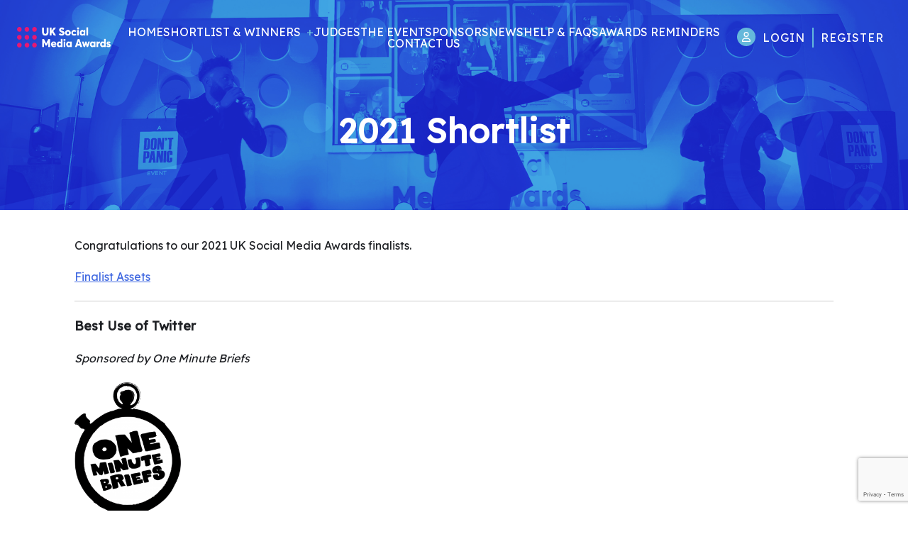

--- FILE ---
content_type: text/html; charset=UTF-8
request_url: https://uksocialmediaawards.com/2021-shortlist/
body_size: 108642
content:
<!doctype html>
<html lang="en-GB">
<head>
    <meta charset="UTF-8">
    <meta name="viewport" content="width=device-width, initial-scale=1">
    <link rel="profile" href="https://gmpg.org/xfn/11">
        <!-- HubSpot embed code -->
    <script type="text/javascript" id="hs-script-loader" async defer src="//js.hs-scripts.com/5693998.js"></script>
        <meta name='robots' content='index, follow, max-image-preview:large, max-snippet:-1, max-video-preview:-1' />
	<style>img:is([sizes="auto" i], [sizes^="auto," i]) { contain-intrinsic-size: 3000px 1500px }</style>
	
	<!-- This site is optimized with the Yoast SEO plugin v26.3 - https://yoast.com/wordpress/plugins/seo/ -->
	<title>2021 Shortlist - UK Social Media Awards</title>
	<link rel="canonical" href="https://uksocialmediaawards.com/2021-shortlist/" />
	<meta property="og:locale" content="en_GB" />
	<meta property="og:type" content="article" />
	<meta property="og:title" content="2021 Shortlist - UK Social Media Awards" />
	<meta property="og:description" content="Congratulations to our 2021 UK Social Media Awards finalists. Finalist Assets Best Use of Twitter Sponsored by One Minute Briefs Frank &amp; Weetabix&nbsp;–&nbsp;Weetabix n&nbsp;Beanz&nbsp; Manifest &amp; Hotels.com&nbsp;–&nbsp;Hotel Room 101&nbsp;&nbsp; Starcom &amp; Samsung&nbsp;–&nbsp;Samsung Galaxy S21 UK Launch&nbsp; Twitter UK &amp; adidas&nbsp;–&nbsp;Ghost Speed Challenge&nbsp; Twitter UK &amp; Great Ormond Street Hospital Charity&nbsp;–&nbsp;#Whamageddon&nbsp; Whalecake&nbsp;&amp; Loneliness Awareness Week 2020 [&hellip;]" />
	<meta property="og:url" content="https://uksocialmediaawards.com/2021-shortlist/" />
	<meta property="og:site_name" content="UK Social Media Awards" />
	<meta property="article:modified_time" content="2021-07-14T14:21:48+00:00" />
	<meta property="og:image" content="https://uksocialmediaawards.com/wp-content/uploads/2021/06/UKSM21-Finalist-Social-Post.jpg" />
	<meta property="og:image:width" content="1200" />
	<meta property="og:image:height" content="670" />
	<meta property="og:image:type" content="image/jpeg" />
	<meta name="twitter:card" content="summary_large_image" />
	<meta name="twitter:label1" content="Estimated reading time" />
	<meta name="twitter:data1" content="9 minutes" />
	<script type="application/ld+json" class="yoast-schema-graph">{"@context":"https://schema.org","@graph":[{"@type":"WebPage","@id":"https://uksocialmediaawards.com/2021-shortlist/","url":"https://uksocialmediaawards.com/2021-shortlist/","name":"2021 Shortlist - UK Social Media Awards","isPartOf":{"@id":"https://uksocialmediaawards.com/#website"},"primaryImageOfPage":{"@id":"https://uksocialmediaawards.com/2021-shortlist/#primaryimage"},"image":{"@id":"https://uksocialmediaawards.com/2021-shortlist/#primaryimage"},"thumbnailUrl":"https://uksocialmediaawards.com/wp-content/uploads/2021/05/OMBLOGO-241x300.png","datePublished":"2021-05-28T10:00:00+00:00","dateModified":"2021-07-14T14:21:48+00:00","breadcrumb":{"@id":"https://uksocialmediaawards.com/2021-shortlist/#breadcrumb"},"inLanguage":"en-GB","potentialAction":[{"@type":"ReadAction","target":["https://uksocialmediaawards.com/2021-shortlist/"]}]},{"@type":"ImageObject","inLanguage":"en-GB","@id":"https://uksocialmediaawards.com/2021-shortlist/#primaryimage","url":"https://uksocialmediaawards.com/wp-content/uploads/2021/05/OMBLOGO.png","contentUrl":"https://uksocialmediaawards.com/wp-content/uploads/2021/05/OMBLOGO.png","width":877,"height":1092},{"@type":"BreadcrumbList","@id":"https://uksocialmediaawards.com/2021-shortlist/#breadcrumb","itemListElement":[{"@type":"ListItem","position":1,"name":"Home","item":"https://uksocialmediaawards.com/"},{"@type":"ListItem","position":2,"name":"2021 Shortlist"}]},{"@type":"WebSite","@id":"https://uksocialmediaawards.com/#website","url":"https://uksocialmediaawards.com/","name":"UK Social Media Awards","description":"The UK Social Media Awards celebrate the very best in UK social media communications and reward the individuals, companies and organisations who are using online platforms to communicate in fresh and innovative ways.","publisher":{"@id":"https://uksocialmediaawards.com/#organization"},"potentialAction":[{"@type":"SearchAction","target":{"@type":"EntryPoint","urlTemplate":"https://uksocialmediaawards.com/?s={search_term_string}"},"query-input":{"@type":"PropertyValueSpecification","valueRequired":true,"valueName":"search_term_string"}}],"inLanguage":"en-GB"},{"@type":"Organization","@id":"https://uksocialmediaawards.com/#organization","name":"UK Social Media Awards","url":"https://uksocialmediaawards.com/","logo":{"@type":"ImageObject","inLanguage":"en-GB","@id":"https://uksocialmediaawards.com/#/schema/logo/image/","url":"","contentUrl":"","caption":"UK Social Media Awards"},"image":{"@id":"https://uksocialmediaawards.com/#/schema/logo/image/"}}]}</script>
	<!-- / Yoast SEO plugin. -->


<link rel='dns-prefetch' href='//js.hs-scripts.com' />
<link rel='dns-prefetch' href='//cdn.jsdelivr.net' />
<link rel='dns-prefetch' href='//kit.fontawesome.com' />
<link rel='dns-prefetch' href='//unpkg.com' />
<link rel='dns-prefetch' href='//use.typekit.net' />
<link rel='dns-prefetch' href='//fonts.googleapis.com' />
<link rel="alternate" type="application/rss+xml" title="UK Social Media Awards &raquo; Feed" href="https://uksocialmediaawards.com/feed/" />
<link rel="alternate" type="application/rss+xml" title="UK Social Media Awards &raquo; Comments Feed" href="https://uksocialmediaawards.com/comments/feed/" />
<script>
window._wpemojiSettings = {"baseUrl":"https:\/\/s.w.org\/images\/core\/emoji\/16.0.1\/72x72\/","ext":".png","svgUrl":"https:\/\/s.w.org\/images\/core\/emoji\/16.0.1\/svg\/","svgExt":".svg","source":{"concatemoji":"https:\/\/uksocialmediaawards.com\/wp\/wp-includes\/js\/wp-emoji-release.min.js?ver=13f7b57e050ef5b933b798dc3241e0b1"}};
/*! This file is auto-generated */
!function(s,n){var o,i,e;function c(e){try{var t={supportTests:e,timestamp:(new Date).valueOf()};sessionStorage.setItem(o,JSON.stringify(t))}catch(e){}}function p(e,t,n){e.clearRect(0,0,e.canvas.width,e.canvas.height),e.fillText(t,0,0);var t=new Uint32Array(e.getImageData(0,0,e.canvas.width,e.canvas.height).data),a=(e.clearRect(0,0,e.canvas.width,e.canvas.height),e.fillText(n,0,0),new Uint32Array(e.getImageData(0,0,e.canvas.width,e.canvas.height).data));return t.every(function(e,t){return e===a[t]})}function u(e,t){e.clearRect(0,0,e.canvas.width,e.canvas.height),e.fillText(t,0,0);for(var n=e.getImageData(16,16,1,1),a=0;a<n.data.length;a++)if(0!==n.data[a])return!1;return!0}function f(e,t,n,a){switch(t){case"flag":return n(e,"\ud83c\udff3\ufe0f\u200d\u26a7\ufe0f","\ud83c\udff3\ufe0f\u200b\u26a7\ufe0f")?!1:!n(e,"\ud83c\udde8\ud83c\uddf6","\ud83c\udde8\u200b\ud83c\uddf6")&&!n(e,"\ud83c\udff4\udb40\udc67\udb40\udc62\udb40\udc65\udb40\udc6e\udb40\udc67\udb40\udc7f","\ud83c\udff4\u200b\udb40\udc67\u200b\udb40\udc62\u200b\udb40\udc65\u200b\udb40\udc6e\u200b\udb40\udc67\u200b\udb40\udc7f");case"emoji":return!a(e,"\ud83e\udedf")}return!1}function g(e,t,n,a){var r="undefined"!=typeof WorkerGlobalScope&&self instanceof WorkerGlobalScope?new OffscreenCanvas(300,150):s.createElement("canvas"),o=r.getContext("2d",{willReadFrequently:!0}),i=(o.textBaseline="top",o.font="600 32px Arial",{});return e.forEach(function(e){i[e]=t(o,e,n,a)}),i}function t(e){var t=s.createElement("script");t.src=e,t.defer=!0,s.head.appendChild(t)}"undefined"!=typeof Promise&&(o="wpEmojiSettingsSupports",i=["flag","emoji"],n.supports={everything:!0,everythingExceptFlag:!0},e=new Promise(function(e){s.addEventListener("DOMContentLoaded",e,{once:!0})}),new Promise(function(t){var n=function(){try{var e=JSON.parse(sessionStorage.getItem(o));if("object"==typeof e&&"number"==typeof e.timestamp&&(new Date).valueOf()<e.timestamp+604800&&"object"==typeof e.supportTests)return e.supportTests}catch(e){}return null}();if(!n){if("undefined"!=typeof Worker&&"undefined"!=typeof OffscreenCanvas&&"undefined"!=typeof URL&&URL.createObjectURL&&"undefined"!=typeof Blob)try{var e="postMessage("+g.toString()+"("+[JSON.stringify(i),f.toString(),p.toString(),u.toString()].join(",")+"));",a=new Blob([e],{type:"text/javascript"}),r=new Worker(URL.createObjectURL(a),{name:"wpTestEmojiSupports"});return void(r.onmessage=function(e){c(n=e.data),r.terminate(),t(n)})}catch(e){}c(n=g(i,f,p,u))}t(n)}).then(function(e){for(var t in e)n.supports[t]=e[t],n.supports.everything=n.supports.everything&&n.supports[t],"flag"!==t&&(n.supports.everythingExceptFlag=n.supports.everythingExceptFlag&&n.supports[t]);n.supports.everythingExceptFlag=n.supports.everythingExceptFlag&&!n.supports.flag,n.DOMReady=!1,n.readyCallback=function(){n.DOMReady=!0}}).then(function(){return e}).then(function(){var e;n.supports.everything||(n.readyCallback(),(e=n.source||{}).concatemoji?t(e.concatemoji):e.wpemoji&&e.twemoji&&(t(e.twemoji),t(e.wpemoji)))}))}((window,document),window._wpemojiSettings);
</script>
<style id='wp-emoji-styles-inline-css'>

	img.wp-smiley, img.emoji {
		display: inline !important;
		border: none !important;
		box-shadow: none !important;
		height: 1em !important;
		width: 1em !important;
		margin: 0 0.07em !important;
		vertical-align: -0.1em !important;
		background: none !important;
		padding: 0 !important;
	}
</style>
<link rel='stylesheet' id='wp-block-library-css' href='https://uksocialmediaawards.com/wp/wp-includes/css/dist/block-library/style.min.css?ver=13f7b57e050ef5b933b798dc3241e0b1' media='all' />
<style id='classic-theme-styles-inline-css'>
/*! This file is auto-generated */
.wp-block-button__link{color:#fff;background-color:#32373c;border-radius:9999px;box-shadow:none;text-decoration:none;padding:calc(.667em + 2px) calc(1.333em + 2px);font-size:1.125em}.wp-block-file__button{background:#32373c;color:#fff;text-decoration:none}
</style>
<style id='global-styles-inline-css'>
:root{--wp--preset--aspect-ratio--square: 1;--wp--preset--aspect-ratio--4-3: 4/3;--wp--preset--aspect-ratio--3-4: 3/4;--wp--preset--aspect-ratio--3-2: 3/2;--wp--preset--aspect-ratio--2-3: 2/3;--wp--preset--aspect-ratio--16-9: 16/9;--wp--preset--aspect-ratio--9-16: 9/16;--wp--preset--color--black: #000000;--wp--preset--color--cyan-bluish-gray: #abb8c3;--wp--preset--color--white: #ffffff;--wp--preset--color--pale-pink: #f78da7;--wp--preset--color--vivid-red: #cf2e2e;--wp--preset--color--luminous-vivid-orange: #ff6900;--wp--preset--color--luminous-vivid-amber: #fcb900;--wp--preset--color--light-green-cyan: #7bdcb5;--wp--preset--color--vivid-green-cyan: #00d084;--wp--preset--color--pale-cyan-blue: #8ed1fc;--wp--preset--color--vivid-cyan-blue: #0693e3;--wp--preset--color--vivid-purple: #9b51e0;--wp--preset--gradient--vivid-cyan-blue-to-vivid-purple: linear-gradient(135deg,rgba(6,147,227,1) 0%,rgb(155,81,224) 100%);--wp--preset--gradient--light-green-cyan-to-vivid-green-cyan: linear-gradient(135deg,rgb(122,220,180) 0%,rgb(0,208,130) 100%);--wp--preset--gradient--luminous-vivid-amber-to-luminous-vivid-orange: linear-gradient(135deg,rgba(252,185,0,1) 0%,rgba(255,105,0,1) 100%);--wp--preset--gradient--luminous-vivid-orange-to-vivid-red: linear-gradient(135deg,rgba(255,105,0,1) 0%,rgb(207,46,46) 100%);--wp--preset--gradient--very-light-gray-to-cyan-bluish-gray: linear-gradient(135deg,rgb(238,238,238) 0%,rgb(169,184,195) 100%);--wp--preset--gradient--cool-to-warm-spectrum: linear-gradient(135deg,rgb(74,234,220) 0%,rgb(151,120,209) 20%,rgb(207,42,186) 40%,rgb(238,44,130) 60%,rgb(251,105,98) 80%,rgb(254,248,76) 100%);--wp--preset--gradient--blush-light-purple: linear-gradient(135deg,rgb(255,206,236) 0%,rgb(152,150,240) 100%);--wp--preset--gradient--blush-bordeaux: linear-gradient(135deg,rgb(254,205,165) 0%,rgb(254,45,45) 50%,rgb(107,0,62) 100%);--wp--preset--gradient--luminous-dusk: linear-gradient(135deg,rgb(255,203,112) 0%,rgb(199,81,192) 50%,rgb(65,88,208) 100%);--wp--preset--gradient--pale-ocean: linear-gradient(135deg,rgb(255,245,203) 0%,rgb(182,227,212) 50%,rgb(51,167,181) 100%);--wp--preset--gradient--electric-grass: linear-gradient(135deg,rgb(202,248,128) 0%,rgb(113,206,126) 100%);--wp--preset--gradient--midnight: linear-gradient(135deg,rgb(2,3,129) 0%,rgb(40,116,252) 100%);--wp--preset--font-size--small: 13px;--wp--preset--font-size--medium: 20px;--wp--preset--font-size--large: 36px;--wp--preset--font-size--x-large: 42px;--wp--preset--spacing--20: 0.44rem;--wp--preset--spacing--30: 0.67rem;--wp--preset--spacing--40: 1rem;--wp--preset--spacing--50: 1.5rem;--wp--preset--spacing--60: 2.25rem;--wp--preset--spacing--70: 3.38rem;--wp--preset--spacing--80: 5.06rem;--wp--preset--shadow--natural: 6px 6px 9px rgba(0, 0, 0, 0.2);--wp--preset--shadow--deep: 12px 12px 50px rgba(0, 0, 0, 0.4);--wp--preset--shadow--sharp: 6px 6px 0px rgba(0, 0, 0, 0.2);--wp--preset--shadow--outlined: 6px 6px 0px -3px rgba(255, 255, 255, 1), 6px 6px rgba(0, 0, 0, 1);--wp--preset--shadow--crisp: 6px 6px 0px rgba(0, 0, 0, 1);}:where(.is-layout-flex){gap: 0.5em;}:where(.is-layout-grid){gap: 0.5em;}body .is-layout-flex{display: flex;}.is-layout-flex{flex-wrap: wrap;align-items: center;}.is-layout-flex > :is(*, div){margin: 0;}body .is-layout-grid{display: grid;}.is-layout-grid > :is(*, div){margin: 0;}:where(.wp-block-columns.is-layout-flex){gap: 2em;}:where(.wp-block-columns.is-layout-grid){gap: 2em;}:where(.wp-block-post-template.is-layout-flex){gap: 1.25em;}:where(.wp-block-post-template.is-layout-grid){gap: 1.25em;}.has-black-color{color: var(--wp--preset--color--black) !important;}.has-cyan-bluish-gray-color{color: var(--wp--preset--color--cyan-bluish-gray) !important;}.has-white-color{color: var(--wp--preset--color--white) !important;}.has-pale-pink-color{color: var(--wp--preset--color--pale-pink) !important;}.has-vivid-red-color{color: var(--wp--preset--color--vivid-red) !important;}.has-luminous-vivid-orange-color{color: var(--wp--preset--color--luminous-vivid-orange) !important;}.has-luminous-vivid-amber-color{color: var(--wp--preset--color--luminous-vivid-amber) !important;}.has-light-green-cyan-color{color: var(--wp--preset--color--light-green-cyan) !important;}.has-vivid-green-cyan-color{color: var(--wp--preset--color--vivid-green-cyan) !important;}.has-pale-cyan-blue-color{color: var(--wp--preset--color--pale-cyan-blue) !important;}.has-vivid-cyan-blue-color{color: var(--wp--preset--color--vivid-cyan-blue) !important;}.has-vivid-purple-color{color: var(--wp--preset--color--vivid-purple) !important;}.has-black-background-color{background-color: var(--wp--preset--color--black) !important;}.has-cyan-bluish-gray-background-color{background-color: var(--wp--preset--color--cyan-bluish-gray) !important;}.has-white-background-color{background-color: var(--wp--preset--color--white) !important;}.has-pale-pink-background-color{background-color: var(--wp--preset--color--pale-pink) !important;}.has-vivid-red-background-color{background-color: var(--wp--preset--color--vivid-red) !important;}.has-luminous-vivid-orange-background-color{background-color: var(--wp--preset--color--luminous-vivid-orange) !important;}.has-luminous-vivid-amber-background-color{background-color: var(--wp--preset--color--luminous-vivid-amber) !important;}.has-light-green-cyan-background-color{background-color: var(--wp--preset--color--light-green-cyan) !important;}.has-vivid-green-cyan-background-color{background-color: var(--wp--preset--color--vivid-green-cyan) !important;}.has-pale-cyan-blue-background-color{background-color: var(--wp--preset--color--pale-cyan-blue) !important;}.has-vivid-cyan-blue-background-color{background-color: var(--wp--preset--color--vivid-cyan-blue) !important;}.has-vivid-purple-background-color{background-color: var(--wp--preset--color--vivid-purple) !important;}.has-black-border-color{border-color: var(--wp--preset--color--black) !important;}.has-cyan-bluish-gray-border-color{border-color: var(--wp--preset--color--cyan-bluish-gray) !important;}.has-white-border-color{border-color: var(--wp--preset--color--white) !important;}.has-pale-pink-border-color{border-color: var(--wp--preset--color--pale-pink) !important;}.has-vivid-red-border-color{border-color: var(--wp--preset--color--vivid-red) !important;}.has-luminous-vivid-orange-border-color{border-color: var(--wp--preset--color--luminous-vivid-orange) !important;}.has-luminous-vivid-amber-border-color{border-color: var(--wp--preset--color--luminous-vivid-amber) !important;}.has-light-green-cyan-border-color{border-color: var(--wp--preset--color--light-green-cyan) !important;}.has-vivid-green-cyan-border-color{border-color: var(--wp--preset--color--vivid-green-cyan) !important;}.has-pale-cyan-blue-border-color{border-color: var(--wp--preset--color--pale-cyan-blue) !important;}.has-vivid-cyan-blue-border-color{border-color: var(--wp--preset--color--vivid-cyan-blue) !important;}.has-vivid-purple-border-color{border-color: var(--wp--preset--color--vivid-purple) !important;}.has-vivid-cyan-blue-to-vivid-purple-gradient-background{background: var(--wp--preset--gradient--vivid-cyan-blue-to-vivid-purple) !important;}.has-light-green-cyan-to-vivid-green-cyan-gradient-background{background: var(--wp--preset--gradient--light-green-cyan-to-vivid-green-cyan) !important;}.has-luminous-vivid-amber-to-luminous-vivid-orange-gradient-background{background: var(--wp--preset--gradient--luminous-vivid-amber-to-luminous-vivid-orange) !important;}.has-luminous-vivid-orange-to-vivid-red-gradient-background{background: var(--wp--preset--gradient--luminous-vivid-orange-to-vivid-red) !important;}.has-very-light-gray-to-cyan-bluish-gray-gradient-background{background: var(--wp--preset--gradient--very-light-gray-to-cyan-bluish-gray) !important;}.has-cool-to-warm-spectrum-gradient-background{background: var(--wp--preset--gradient--cool-to-warm-spectrum) !important;}.has-blush-light-purple-gradient-background{background: var(--wp--preset--gradient--blush-light-purple) !important;}.has-blush-bordeaux-gradient-background{background: var(--wp--preset--gradient--blush-bordeaux) !important;}.has-luminous-dusk-gradient-background{background: var(--wp--preset--gradient--luminous-dusk) !important;}.has-pale-ocean-gradient-background{background: var(--wp--preset--gradient--pale-ocean) !important;}.has-electric-grass-gradient-background{background: var(--wp--preset--gradient--electric-grass) !important;}.has-midnight-gradient-background{background: var(--wp--preset--gradient--midnight) !important;}.has-small-font-size{font-size: var(--wp--preset--font-size--small) !important;}.has-medium-font-size{font-size: var(--wp--preset--font-size--medium) !important;}.has-large-font-size{font-size: var(--wp--preset--font-size--large) !important;}.has-x-large-font-size{font-size: var(--wp--preset--font-size--x-large) !important;}
:where(.wp-block-post-template.is-layout-flex){gap: 1.25em;}:where(.wp-block-post-template.is-layout-grid){gap: 1.25em;}
:where(.wp-block-columns.is-layout-flex){gap: 2em;}:where(.wp-block-columns.is-layout-grid){gap: 2em;}
:root :where(.wp-block-pullquote){font-size: 1.5em;line-height: 1.6;}
</style>
<link rel='stylesheet' id='contact-form-7-css' href='https://uksocialmediaawards.com/wp-content/plugins/contact-form-7/includes/css/styles.css?ver=6.1.3' media='all' />
<link rel='stylesheet' id='dp-entries-main-css' href='https://uksocialmediaawards.com/wp-content/plugins/dp-entries/assets/css/style.css?ver=13f7b57e050ef5b933b798dc3241e0b1' media='all' />
<link rel='stylesheet' id='dp-entries-dropzone-css' href='https://unpkg.com/dropzone@5/dist/min/dropzone.min.css?ver=13f7b57e050ef5b933b798dc3241e0b1' media='all' />
<link rel='stylesheet' id='slick-slider-css-css' href='https://cdn.jsdelivr.net/npm/slick-carousel@1.8.1/slick/slick.css?ver=1.0.3' media='all' />
<link rel='stylesheet' id='virago-style-css' href='https://uksocialmediaawards.com/wp-content/themes/virago/style.css?ver=1.0.3' media='all' />
<link rel='stylesheet' id='degular-font-css' href='https://use.typekit.net/pld7spb.css?ver=1.0.3' media='all' />
<link rel='stylesheet' id='virago-heading-font-google-css' href='//fonts.googleapis.com/css?family=Lexend+Deca%3Aregular%2C%2Cregular%2Csans-serif&#038;ver=13f7b57e050ef5b933b798dc3241e0b1' media='all' />
<link rel='stylesheet' id='virago-body-font-google-css' href='//fonts.googleapis.com/css?family=Lexend+Deca%3Aregular%2C%2Cregular%2Csans-serif&#038;ver=13f7b57e050ef5b933b798dc3241e0b1' media='all' />
<link rel='stylesheet' id='fontawesome-css' href='https://uksocialmediaawards.com/wp-content/themes/virago/inc/customizer-custom-controls-master/css/fontawesome-all.min.css?ver=5.8.2' media='all' />
<script src="https://uksocialmediaawards.com/wp/wp-includes/js/jquery/jquery.min.js?ver=3.7.1" id="jquery-core-js"></script>
<script src="https://uksocialmediaawards.com/wp/wp-includes/js/jquery/jquery-migrate.min.js?ver=3.4.1" id="jquery-migrate-js"></script>
<link rel="https://api.w.org/" href="https://uksocialmediaawards.com/wp-json/" /><link rel="alternate" title="JSON" type="application/json" href="https://uksocialmediaawards.com/wp-json/wp/v2/pages/21784" /><link rel="EditURI" type="application/rsd+xml" title="RSD" href="https://uksocialmediaawards.com/wp/xmlrpc.php?rsd" />

<link rel='shortlink' href='https://uksocialmediaawards.com/?p=21784' />
<link rel="alternate" title="oEmbed (JSON)" type="application/json+oembed" href="https://uksocialmediaawards.com/wp-json/oembed/1.0/embed?url=https%3A%2F%2Fuksocialmediaawards.com%2F2021-shortlist%2F" />
<link rel="alternate" title="oEmbed (XML)" type="text/xml+oembed" href="https://uksocialmediaawards.com/wp-json/oembed/1.0/embed?url=https%3A%2F%2Fuksocialmediaawards.com%2F2021-shortlist%2F&#038;format=xml" />
			<!-- DO NOT COPY THIS SNIPPET! Start of Page Analytics Tracking for HubSpot WordPress plugin v11.3.6-->
			<script class="hsq-set-content-id" data-content-id="standard-page">
				var _hsq = _hsq || [];
				_hsq.push(["setContentType", "standard-page"]);
			</script>
			<!-- DO NOT COPY THIS SNIPPET! End of Page Analytics Tracking for HubSpot WordPress plugin -->
			        <!--Customizer CSS-->
        <style type="text/css">
                        .dates, .landing { background-color:#65b8db; }            .dates__list__item--has-passed, .section-news-inner-headline__category { color:#65b8db; }            .footer__newsletter, .agency-recommendations__newsletter { background:#65b8db; }            .section-testimonials__item:nth-child(2n), .essentials__box { background:#65b8db; }           /* Text primary color */
            h2, .section-ticket-prices__item__price, .section-ticket-prices__tabs__tab, .section-ticket-prices__disclaimer h4, .section-event-info__headline__main, .section-event-info__headline::after, .section-event-info h3, .section-event-info__schedule__item__time, .section-event-info__dress-code__highlight, .menu-bar .toggleable-menu__menu .menu-item-has-children>a::after, .section-categories-list__main-info span, .concertina__main__more-info::after, .section-shortlist__sponsor, .section-shortlist .section-previous-winners__text__main, .section-shortlist__no-shortlist-message, .section-judges-list__name, .essentials__box:not(:last-child):after, .page-separator-arrow, .section-essentials-header__lead, .entry-rule__icon, .section-sponsors-list__main-info span, .section-previous-winners__text, .section-judges-landing__content__subtext, .section-sponsors-list__socials .site-external { color:#65b8db; }            .news-item__title, .section-news-inner-headline__heading, .section-judges-landing__content, .page-section.section-judges-list h4, .section-categories-landing h1,  .virago-dropdown.category-select, .virago-search, .virago-search .border-input { color:#e61973; }            .links-container__button.button_2.download-entry { background-color:#e61973; }            .box { border-color:#e61973; }            .link-with-arrow { border-bottom-color:#65b8db; }            .link-with-arrow:after { color:#65b8db; }            .news-item__category { color:#65b8db; }            .news-item__category a { color:#65b8db; }            .blocks-layout a, .blocks-layout a:hover, .blocks-layout a:visited { color:#e61973; }            .site-main .entry-title { color:#65b8db; }            .menu-bar__button__icon-bar { background-color:#65b8db; }            .menu-bar__button__icon-bar { background-color:#65b8db; }
                        .menu-bar__login__icon { background:#65b8db; }            .menu-bar__login__link:first-of-type { border-right-color:#65b8db; }            /* Border color primary */
            .links-container__button, .section-categories-list__enter-link { border-color:#65b8db; }            .links-container__button { background:#e61973; }                        /* Primary Color background elements */
            .slick-dots li button:before, .section-your-host__block, .section-ticket-prices__item__book-button, .section-ticket-prices__tabs__tab.selected, .landing__contact__right .contact-form, .page-section.section-sponsors-advert, .section-news-contact, .sticky-countdown__icon, .blocks-layout__block { background:#65b8db; }
            .links-container__button:nth-child(even), .links-container__button--alt-color, .essentials-info__box { background:#65b8db; }            .links-container__button:nth-child(even), .links-container__button--alt-color, .essentials-info__box { border-color:#e61973; }            .links-container__button:nth-child(even), .links-container__button--alt-color, .essentials-info__box { border-width: 1px; border-style: solid; }
            body { background-color:#ffffff; }            
            .login-form .input { border-bottom-color:#e61973; }            .section-event-getting-there h5 { color:#65b8db; }            .previous-winner-box, .sticky-countdown__inner, .section-event-venue, .section-ticket-prices, .section-ticket-prices__item__header, .section-essentials-rules, .blocks-layout--alt .blocks-layout__block { background-color:#e61973; }            /* Tertiary Color */

            .footer, .section-news-contact__form, .section-testimonials__item { background:#e61973; }                        .blocks-layout .contact-form__submit-button { background-color:#e61973; }            .landing__contact__right .contact-form input[type="submit"].contact-form__submit-button { background-color:#e61973; }            .blocks-layout .contact-form__submit-button.register { background-color:#e61973; }            .section-news-contact__form .contact-form__submit-button[type="submit"], .entry-rule__icon-container.essentials__box__icon { background-color:#65b8db; }            .menu-bar .toggleable-menu__menu .menu-item-has-children--opened .sub-menu { background-color:#65b8db; }            .menu-bar .toggleable-menu__menu .menu-item-has-children--opened>a { color:#65b8db; }            a:hover,a:focus,a:active, .menu-bar .toggleable-menu__menu .menu-item-has-children--opened>a, .menu-bar .toggleable-menu__menu .menu-item-has-children>a::after { color:#65b8db; }                           .section-news-contact__form .contact-form__submit-button[type="submit"]:disabled, .landing__contact__right .contact-form input[type="submit"].contact-form__submit-button {
                background-color: grey;
            }
            .blocks-layout .contact-form__submit-button, .login-form .button.button-primary { background-color:#e61973; }            .agency-recommendations__newsletter .contact-form__submit-button, .footer__newsletter .contact-form__submit-button { background-color:#e61973; }                        h1,h2,h3,h4,h5,h6  {
                font-family:  "Lexend Deca",Arial,Helvetica,sans-serif;
                font-weight: 800            }
                                    body, h1.alt-font, .landing__tagline, .virago-search .form-control,  .navigation.posts-navigation, strong, h2.alt-font, h3.alt-font, h4.alt-font, h5.alt-font, h6.alt-font, h4.section-previous-winners__text__main.alt-font, button.links-container__button.download_invoice, .link-with-arrow, .section-testimonials__item, .menu-bar.scrolled .toggleable-menu, .menu-bar .toggleable-menu, .page-numbers, .contact-form__submit-button, .menu-bar .toggleable-menu__menu .menu-item-has-children--opened .sub-menu, .contact-form__submit-button.input[type="submit"], .contact-form input[type="submit"] {
                font-family:  "Lexend Deca",Arial,Helvetica,sans-serif;
                font-weight: regular            }

            strong {
                font-weight: regular            }
                        .menu-bar.scrolled .toggleable-menu { background:rgba(230,25,115,0.975); }
            @media ( min-width: 767px ) {
            .blocks-layout--alt .blocks-layout__block { background-color:#e61973; }            }
            @media ( max-width: 767px ) {
            .blocks-layout { background-color:#e61973; }            .menu-bar .toggleable-menu, .menu-bar .toggleable-menu.opened { background-color:#e61973; }
            }
                         
            .menu-bar .toggleable-menu__menu .menu-item-has-children--opened .sub-menu a:hover, .menu-bar .toggleable-menu__menu .menu-item-has-children--opened .sub-menu a:visited {
                color: #fff;
            }

        </style>
        <!--/Customizer CSS-->
        		<style type="text/css">
					.site-title a,
			.site-description {
				color: #e61973;
			}
				</style>
		<link rel="icon" href="https://uksocialmediaawards.com/wp-content/uploads/2021/11/cropped-UKSMA-Favicon-32x32.png" sizes="32x32" />
<link rel="icon" href="https://uksocialmediaawards.com/wp-content/uploads/2021/11/cropped-UKSMA-Favicon-192x192.png" sizes="192x192" />
<link rel="apple-touch-icon" href="https://uksocialmediaawards.com/wp-content/uploads/2021/11/cropped-UKSMA-Favicon-180x180.png" />
<meta name="msapplication-TileImage" content="https://uksocialmediaawards.com/wp-content/uploads/2021/11/cropped-UKSMA-Favicon-270x270.png" />
    <style>
        /* These will be set dynamically by back end */
        :root {
            --color-primary: #c12d67;
            --color-primary-rgb: 193, 45, 103;
            --color-secondary: #231d40;
            --color-secondary-rgb: 35, 29, 64;
            --color-basic: #1e2024;
            --color-basic-rgb: 30, 32, 36;
        }
    </style>
        <script>
        window.dataLayer = window.dataLayer || [];
        function gtag() {
            dataLayer.push(arguments);
        }


        // Determine actual values based on your own requirements,
        gtag('consent', 'default', {
            'analytics_storage': 'denied',
            'ad_storage': 'denied',
            'ad_user_data': 'denied',
            'ad_personalization': 'denied',
            // Use region, to specifiy where this default should be applied.
            'region': ["AT", "BE", "BG", "HR", "CY", "CZ", "DK", "EE", "FI", "FR",
                "DE", "GR", "HU", "IS", "IE", "IT", "LV", "LI", "LT", "LU",
                "MT", "NL", "NO", "PL", "PT", "RO", "SK", "SI", "ES", "SE",
                "UK", "CH"
            ]
        });

        // Step 3: This snippet sends consent updates from the HubSpot cookie banner to Google's tags using Consent Mode v2
        var _hsp = window._hsp = window._hsp || [];
        _hsp.push(['addPrivacyConsentListener', function(consent) {
            var hasAnalyticsConsent = consent && (consent.allowed || (consent.categories && consent.categories.analytics));
            var hasAdsConsent = consent && (consent.allowed || (consent.categories && consent.categories.advertisement));

            gtag('consent', 'update', {
                'ad_storage': hasAdsConsent ? 'granted' : 'denied',
                'analytics_storage': hasAnalyticsConsent ? 'granted' : 'denied',
                'ad_user_data': hasAdsConsent ? 'granted' : 'denied',
                'ad_personalization': hasAdsConsent ? 'granted' : 'denied'
            });
        }]);
    </script>
    
   

    <!-- Google Analytics -->
            <script async src="https://www.googletagmanager.com/gtag/js?id=G-TZE1MEEV7J"></script>
        <script>
            window.dataLayer = window.dataLayer || [];
            function gtag(){dataLayer.push(arguments);}
            gtag('js', new Date());
            gtag('config', 'G-TZE1MEEV7J');
        </script>
    

            <!-- Google Tag Manager - Set in Admin -->
        <script>(function(w,d,s,l,i){w[l]=w[l]||[];w[l].push({'gtm.start':
                    new Date().getTime(),event:'gtm.js'});var f=d.getElementsByTagName(s)[0],
                j=d.createElement(s),dl=l!='dataLayer'?'&l='+l:'';j.async=true;j.src=
                'https://www.googletagmanager.com/gtm.js?id='+i+dl;f.parentNode.insertBefore(j,f);
            })(window,document,'script','dataLayer', 'GTM-WZTCCZF');
        </script>

            <!-- Facebook Pixel Code -->
    <script>
        !function(f,b,e,v,n,t,s)
        {if(f.fbq)return;n=f.fbq=function(){n.callMethod?
            n.callMethod.apply(n,arguments):n.queue.push(arguments)};
            if(!f._fbq)f._fbq=n;n.push=n;n.loaded=!0;n.version='2.0';
            n.queue=[];t=b.createElement(e);t.async=!0;
            t.src=v;s=b.getElementsByTagName(e)[0];
            s.parentNode.insertBefore(t,s)}(window, document,'script',
            'https://connect.facebook.net/en_US/fbevents.js');
        fbq('init', '4080064258688120');
        fbq('track', 'PageView');
    </script>
    <noscript>
        <img height="1" width="1" style="display:none"
             src="https://www.facebook.com/tr?id={your-pixel-id-goes-here}&ev=PageView&noscript=1"/>
    </noscript>
    <!-- End Facebook Pixel Code -->
        </head>
<body class="wp-singular page-template page-template-page-fullwidth page-template-page-fullwidth-php page page-id-21784 wp-custom-logo wp-theme-virago no-sidebar">

<div id="page" class="site">
    <a class="skip-link screen-reader-text" href="#primary">Skip to content</a>

    <nav class="menu-bar ">
    <div class="menu-bar__logo-container menu-bar__logo-container--solo">
    <a href="/" class="menu-bar__logo-container__logo-link">
        <img class="menu-bar__logo-container__logo" src="https://uksocialmediaawards.com/wp-content/uploads/2022/10/UKSMA-logo.png" alt="Event logo" />
        <img class="menu-bar__logo-container__logo menu-bar__logo-container__logo--scrolled" src="https://uksocialmediaawards.com/wp-content/uploads/2022/10/UKSMA-logo.png" alt="Event logo" />
    </a>
               </div>

    <div id="toggleable-menu" class="toggleable-menu"><ul id="primary-menu" class="toggleable-menu__menu"><li id="menu-item-73833" class="menu-item menu-item-type-post_type menu-item-object-page menu-item-home menu-item-73833"><a href="https://uksocialmediaawards.com/">Home</a></li>
<li id="menu-item-54990" class="menu-item menu-item-type-custom menu-item-object-custom menu-item-has-children menu-item-54990"><a href="#">Shortlist &#038; Winners</a>
<ul class="sub-menu">
	<li id="menu-item-75272" class="menu-item menu-item-type-post_type menu-item-object-page menu-item-75272"><a href="https://uksocialmediaawards.com/2025-winners/">2025 Winners</a></li>
	<li id="menu-item-75065" class="menu-item menu-item-type-post_type menu-item-object-page menu-item-75065"><a href="https://uksocialmediaawards.com/2025-shortlist/">2025 Shortlist</a></li>
	<li id="menu-item-73948" class="menu-item menu-item-type-post_type menu-item-object-page menu-item-73948"><a href="https://uksocialmediaawards.com/2024-winners/">2024 Winners</a></li>
	<li id="menu-item-73822" class="menu-item menu-item-type-post_type menu-item-object-page menu-item-73822"><a href="https://uksocialmediaawards.com/2024-shortlist/">2024 Shortlist</a></li>
	<li id="menu-item-54991" class="menu-item menu-item-type-post_type menu-item-object-page menu-item-54991"><a href="https://uksocialmediaawards.com/2023-winners/">2023 Winners</a></li>
	<li id="menu-item-54992" class="menu-item menu-item-type-post_type menu-item-object-page menu-item-54992"><a href="https://uksocialmediaawards.com/2023-shortlist/">2023 Shortlist</a></li>
	<li id="menu-item-54830" class="menu-item menu-item-type-post_type menu-item-object-page menu-item-54830"><a href="https://uksocialmediaawards.com/2022-winners/">2022 Winners</a></li>
	<li id="menu-item-49302" class="menu-item menu-item-type-post_type menu-item-object-page menu-item-49302"><a href="https://uksocialmediaawards.com/2022-shortlist/">2022 Shortlist</a></li>
</ul>
</li>
<li id="menu-item-9" class="menu-item menu-item-type-post_type menu-item-object-page menu-item-9"><a href="https://uksocialmediaawards.com/judges/">Judges</a></li>
<li id="menu-item-55117" class="menu-item menu-item-type-post_type menu-item-object-page menu-item-55117"><a href="https://uksocialmediaawards.com/the-event/">The Event</a></li>
<li id="menu-item-11613" class="menu-item menu-item-type-post_type menu-item-object-page menu-item-11613"><a href="https://uksocialmediaawards.com/sponsors/">Sponsors</a></li>
<li id="menu-item-50062" class="menu-item menu-item-type-post_type menu-item-object-page menu-item-50062"><a href="https://uksocialmediaawards.com/news/">News</a></li>
<li id="menu-item-11673" class="menu-item menu-item-type-post_type menu-item-object-page menu-item-11673"><a href="https://uksocialmediaawards.com/help/">Help &#038; FAQs</a></li>
<li id="menu-item-44" class="menu-item menu-item-type-post_type menu-item-object-page menu-item-44"><a href="https://uksocialmediaawards.com/awards-reminders/">Awards Reminders</a></li>
<li id="menu-item-41" class="menu-item menu-item-type-post_type menu-item-object-page menu-item-41"><a href="https://uksocialmediaawards.com/contact-us/">Contact Us</a></li>
</ul></div>
    <div class="menu-bar__right">
        <div class="menu-bar__login">
            <i class="menu-bar__login__icon fa-regular fa-user"></i>
                            <a class="menu-bar__login__link" href="/login">Login</a>
                                    <a class="menu-bar__login__link" href="/register">Register</a>
                    </div>

        

<div class="links-container ">
        <a href="https://uksocialmediaawards.com/2025-winners" class="links-container__button button_1">2025 Winners</a>
                <a href="https://www.flickr.com/photos/dontpanicevents/albums/72177720329550021" class="links-container__button button_2">Event Photos</a>
        </div>
        <button class="menu-bar__button" title="Toggle menu" aria-label="Toggle menu" id="menu-toggle">
            <span class="menu-bar__button__icon-bar"></span>
            <span class="menu-bar__button__icon-bar"></span>
            <span class="menu-bar__button__icon-bar"></span>
        </button>
    </div>
</nav>

    <div class="landing landing--subpage-no-btns" style="background-image: url('https://uksocialmediaawards.com/wp-content/uploads/2023/12/UKSM24_Subpage.png')">
        <h1 class="landing__heading">2021 Shortlist</h1>
    </div>    <main id="primary" class="site-main">
        <div class="content-container">
            
<article id="post-21784" class="post-21784 page type-page status-publish hentry dpapagetype-front-end">
    
    <div class="main-page">
        <div class="entry-content">
            <p>Congratulations to our 2021 UK Social Media Awards finalists.</p>
<p><a class="button" href="/downloadable-assets" target="_blank" rel="noopener">Finalist Assets</a></p>
<hr>
<h4>Best Use of Twitter</h4>
<p><em>Sponsored by One Minute Briefs</em></p>
<p><img decoding="async" class="alignnone wp-image-23771" src="https://uksocialmediaawards.com/wp-content/uploads/2021/05/OMBLOGO-241x300.png" alt="" width="150" height="187" srcset="https://uksocialmediaawards.com/wp-content/uploads/2021/05/OMBLOGO-241x300.png 241w, https://uksocialmediaawards.com/wp-content/uploads/2021/05/OMBLOGO-822x1024.png 822w, https://uksocialmediaawards.com/wp-content/uploads/2021/05/OMBLOGO-768x956.png 768w, https://uksocialmediaawards.com/wp-content/uploads/2021/05/OMBLOGO.png 877w" sizes="(max-width: 150px) 100vw, 150px" /></p>
<p><b><span data-contrast="auto">Frank &amp; Weetabix</span></b>&nbsp;–&nbsp;<span data-contrast="auto">Weetabix n&nbsp;</span><span data-contrast="auto">Beanz</span><span data-ccp-props="{}">&nbsp;</span></p>
<p><b><span data-contrast="auto">Manifest &amp; Hotels.com</span></b>&nbsp;–&nbsp;<span data-contrast="auto">Hotel Room 101</span><span data-ccp-props="{}">&nbsp;</span><span data-ccp-props="{}">&nbsp;</span></p>
<p><b><span data-contrast="auto">Starcom &amp; Samsung</span></b>&nbsp;–&nbsp;<span data-contrast="auto">Samsung Galaxy S21 UK Launch</span><span data-ccp-props="{}">&nbsp;</span></p>
<p><b><span data-contrast="auto">Twitter UK &amp; adidas</span></b>&nbsp;–&nbsp;<span data-contrast="auto">Ghost Speed Challenge</span><span data-ccp-props="{}">&nbsp;</span></p>
<p><b><span data-contrast="auto">Twitter UK &amp; Great Ormond Street Hospital Charity</span></b>&nbsp;–&nbsp;<span data-contrast="auto">#Whamageddon</span><span data-ccp-props="{}">&nbsp;</span></p>
<p><b><span data-contrast="auto">Whalecake</span></b><b><span data-contrast="auto">&nbsp;&amp; Loneliness Awareness Week 2020 (Marmalade Trust)</span></b>&nbsp;–&nbsp;<span data-contrast="auto">One Less Lonely Voice</span><span data-ccp-props="{}">&nbsp;</span></p>
<hr>
<h4>Best Use of Facebook</h4>
<p><b><span data-contrast="auto">Coolr</span></b><b><span data-contrast="auto">&nbsp;&amp; The Nurse Heroes</span></b>&nbsp;–&nbsp;<span data-contrast="auto">Nurse Heroes Live!</span><span data-ccp-props="{}">&nbsp;</span></p>
<p><b><span data-contrast="auto">The Good Marketer</span></b>&nbsp;–&nbsp;<span data-contrast="auto">The House Outfit</span><span data-ccp-props="{}">&nbsp;</span></p>
<hr>
<h4>Best Use of Instagram</h4>
<p><i><span data-contrast="none">The judges have decided, due to the quality of entries, there will be a Winner and Silver Award.</span></i><span data-ccp-props="{}">&nbsp;</span></p>
<p><b><span data-contrast="auto">Curtis Gabriel &amp; Taste of Hilton</span></b>&nbsp;–&nbsp;<span data-contrast="auto">Celebrating Hilton&#8217;s Exceptional Food &amp; Drink Portfolio</span><span data-ccp-props="{}">&nbsp;</span></p>
<p><b><span data-contrast="auto">HIGHLIGHT PR &amp; MOST WANTED WINES</span></b>&nbsp;–&nbsp;<span data-contrast="auto">#MostWantedTunesChallenge</span><span data-ccp-props="{}">&nbsp;</span></p>
<p><b><span data-contrast="auto">Low Cost</span></b><b><span data-contrast="auto">&nbsp;Vans</span></b>&nbsp;–&nbsp;<span data-contrast="auto">Ford Transit Custom worth £26,000 Giveaway</span><span data-ccp-props="{}">&nbsp;</span></p>
<p><b><span data-contrast="auto">PlayOJO</span></b><b><span data-contrast="auto">&nbsp;&amp;&nbsp;</span></b><b><span data-contrast="auto">Cubak</span></b><strong>a</strong>&nbsp;–&nbsp;<span data-contrast="auto">Compulsion</span><span data-ccp-props="{}">&nbsp;</span></p>
<p><b><span data-contrast="auto">Superdrug team</span></b>&nbsp;–&nbsp;<span data-contrast="auto">COVID social media retainer</span><span data-ccp-props="{}">&nbsp;</span></p>
<hr>
<h4>Best Use of&nbsp;Youtube</h4>
<p><b><span data-contrast="auto">Gravity Global &amp; Embraer</span></b>&nbsp;–&nbsp;<span data-contrast="auto">Incredible Journeys</span><span data-ccp-props="{}">&nbsp;</span></p>
<p><b><span data-contrast="auto">Superdrug TV</span></b><span data-ccp-props="{}">&nbsp;</span><span data-ccp-props="{}">&nbsp;</span></p>
<hr>
<h4>Best Use of Snapchat</h4>
<p><b><span data-contrast="auto">Havas Media &amp; BBC</span></b>&nbsp;–&nbsp;<span data-contrast="auto">Little Mix, The Search</span><span data-ccp-props="{}">&nbsp;</span><span data-ccp-props="{}">&nbsp;</span></p>
<p><b><span data-contrast="auto">Starcom &amp; Samsung</span></b>&nbsp;–&nbsp;<span data-contrast="auto">Not A School</span><span data-ccp-props="{}">&nbsp;</span></p>
<hr>
<h4>Best Use of&nbsp;TikTok</h4>
<p><b><span data-contrast="auto">Coolr</span></b><b><span data-contrast="auto">&nbsp;&amp; Pepsi Global</span></b>&nbsp;–&nbsp;<span data-contrast="auto">Pepsi Global&nbsp;</span><span data-contrast="auto">TikTok</span><span data-ccp-props="{}">&nbsp;</span></p>
<p><b><span data-contrast="auto">Earthtopia</span></b><b><span data-contrast="auto">&nbsp;&amp; 33Seconds</span></b>&nbsp;–&nbsp;<span data-contrast="auto">Building&nbsp;</span><span data-contrast="auto">TikTok&#8217;s</span><span data-contrast="auto">&nbsp;Biggest Eco Community</span><span data-ccp-props="{}">&nbsp;</span></p>
<p><b><span data-contrast="auto">Havas Media, VCCP &amp; O2</span></b>&nbsp;–&nbsp;<span data-contrast="auto">O2&nbsp;</span><span data-contrast="auto">Bubl</span><span data-contrast="auto">&nbsp;Dance</span><span data-ccp-props="{}">&nbsp;</span></p>
<p><b><span data-contrast="auto">JD </span></b>– <span data-contrast="auto">#JDSmashingIt</span><span data-ccp-props="{}">&nbsp;</span></p>
<p><b><span data-contrast="auto">Potato, part of ITV Studios </span></b>– <span data-contrast="auto">Brainiac&nbsp;</span><span data-contrast="auto">TikTok</span><span data-contrast="auto">&nbsp;Account</span><span data-ccp-props="{}">&nbsp;</span></p>
<p><b><span data-contrast="auto">Pulse Advertising &amp; Beats by Dr Dre</span></b>&nbsp;–&nbsp;<span data-contrast="auto">#BeatsDaisyChallenge</span><span data-ccp-props="{}">&nbsp;</span></p>
<p><b><span data-contrast="auto">Starcom &amp; Samsung</span></b>&nbsp;–&nbsp;<span data-contrast="auto">#danceAwesome&nbsp;</span><span data-contrast="auto">TikTok</span><span data-contrast="auto">&nbsp;Challenge</span><span data-ccp-props="{}">&nbsp;</span></p>
<p><b><span data-contrast="auto">YRS TRULY &amp; Wizards of the Coast</span></b>&nbsp;–&nbsp;<span data-contrast="auto">#MTGin60s</span><span data-ccp-props="{}">&nbsp;</span></p>
<hr>
<h4>Best Use of LinkedIn</h4>
<p><b><span data-contrast="auto">AmbitionABM</span></b><b><span data-contrast="auto">&nbsp;&amp; Fortinet</span></b><b><span data-contrast="auto">&nbsp;–&nbsp;</span></b><span data-contrast="auto">Addressing the Power of One Audience</span><span data-ccp-props="{}">&nbsp;</span></p>
<p><b><span data-contrast="auto">Savills</span></b><b><span data-contrast="auto">&nbsp;–&nbsp;</span></b><span data-contrast="auto">UK Cross Sector Outlook</span><span data-ccp-props="{}">&nbsp;</span></p>
<hr>
<h4>Best Audience Engagement Campaign</h4>
<p><b><span data-contrast="auto">Buddy Media Group &amp; Spotify</span></b><b><span data-contrast="auto">&nbsp;–&nbsp;</span></b><span data-contrast="auto">More Than Just Music</span><span data-ccp-props="{}">&nbsp;</span></p>
<p><b><span data-contrast="auto">Frank &amp; Weetabix</span></b><b><span data-contrast="auto">&nbsp;–&nbsp;</span></b><span data-contrast="auto">Weetabix &#8216;n&#8217;&nbsp;</span><span data-contrast="auto">Beanz</span><span data-ccp-props="{}">&nbsp;</span></p>
<p><b><span data-contrast="auto">Loud Mouth</span></b><b><span data-contrast="auto">&nbsp;Media &amp; Discover NI</span></b><b><span data-contrast="auto">&nbsp;–&nbsp;</span></b><span data-contrast="auto">Promoting the &#8216;Giant Spirit&#8217; Closer to Home</span><span data-ccp-props="{}">&nbsp;</span></p>
<p><b><span data-contrast="auto">Manifest &amp; Hotels.com</span></b><b><span data-contrast="auto">&nbsp;–&nbsp;</span></b><span data-contrast="auto">Hotel Room 101</span><span data-ccp-props="{}">&nbsp;</span></p>
<p><b><span data-contrast="auto">Ready10 &amp; McDonald&#8217;s UK</span></b><b><span data-contrast="auto">&nbsp;–&nbsp;</span></b><span data-contrast="auto">Using Brand Truths to Drive Online Conversation</span><span data-ccp-props="{}">&nbsp;</span></p>
<p><b><span data-contrast="auto">Starcom &amp; Samsung</span></b><b><span data-contrast="auto">&nbsp;–&nbsp;</span></b><span data-contrast="auto">#FromMyWindow Galaxy S20 Launch</span><span data-ccp-props="{}">&nbsp;</span></p>
<p><b><span data-contrast="auto">Summit &amp; Joules</span></b><b><span data-contrast="auto">&nbsp;–&nbsp;</span></b><span data-contrast="auto">Maximising audience engagement through social during peak</span><span data-ccp-props="{}">&nbsp;</span></p>
<p><b><span data-contrast="auto">The Open University</span></b><b><span data-contrast="auto">&nbsp;–&nbsp;</span></b><span data-contrast="auto">#OU50Words</span><span data-ccp-props="{}">&nbsp;</span></p>
<p><b><span data-contrast="auto">Twitter UK &amp; Great Ormond Street Hospital Charity</span></b><b><span data-contrast="auto">&nbsp;–&nbsp;</span></b><span data-contrast="auto">#Whamageddon</span><span data-ccp-props="{}">&nbsp;</span></p>
<p><b><span data-contrast="auto">YRS TRULY &amp; ASUS ROG</span></b><b><span data-contrast="auto">&nbsp;–&nbsp;</span></b><span data-contrast="auto">React to Survive</span><span data-ccp-props="{}">&nbsp;</span><span data-ccp-props="{}">&nbsp;</span></p>
<hr>
<h4>Best Social Influencer Campaign</h4>
<p><i><span data-contrast="none">The judges have decided, due to the quality of entries, there will be a Winner and Silver Award.</span></i><span data-ccp-props="{}">&nbsp;</span></p>
<p><b><span data-contrast="auto">33Seconds &amp; Sky TV</span></b><b><span data-contrast="auto">&nbsp;–&nbsp;</span></b><span data-contrast="auto">Discussions on Trauma, as depicted in &#8216;I Hate Suzie&#8217;</span><span data-ccp-props="{}">&nbsp;</span></p>
<p><b><span data-contrast="auto">33Seconds &amp; Vauxhall</span></b><b><span data-contrast="auto">&nbsp;–&nbsp;</span></b><span data-contrast="auto">Unbox Your World&nbsp;</span><span data-contrast="auto">With</span><span data-contrast="auto">&nbsp;The&nbsp;New&nbsp;</span><span data-contrast="auto">Mokka</span><span data-ccp-props="{}">&nbsp;</span></p>
<p><b><span data-contrast="auto">Born Social &amp; Air Wick</span></b><b><span data-contrast="auto">&nbsp;–&nbsp;</span></b><span data-contrast="auto">No Scent Like Home</span></p>
<p><b><span data-contrast="auto">Brands2Life &amp; LinkedIn</span></b><b><span data-contrast="auto">&nbsp;–&nbsp;</span></b><span data-contrast="auto">LinkedIn Changemakers</span></p>
<p><b><span data-contrast="auto">Kate Johnson&nbsp;</span></b><b><span data-contrast="auto">Low Cost</span></b><b><span data-contrast="auto">&nbsp;Vans</span></b><b><span data-contrast="auto">&nbsp;–&nbsp;</span></b><span data-contrast="auto">Ford Transit Custom worth £26,000 Giveaway</span><span data-ccp-props="{}">&nbsp;</span></p>
<p><b><span data-contrast="auto">Merkle &amp; C&amp;G baby club</span></b><b><span data-contrast="auto">&nbsp;–&nbsp;</span></b><span data-contrast="auto">#LoveDontJudge</span><span data-ccp-props="{}">&nbsp;</span></p>
<p><b><span data-contrast="auto">OneFifty</span></b><b><span data-contrast="auto">&nbsp;Consultancy &amp; Green Cola</span></b><b><span data-contrast="auto">&nbsp;–&nbsp;</span></b><span data-contrast="auto">21 Days</span><span data-ccp-props="{}">&nbsp;</span></p>
<p><b><span data-contrast="auto">Sky Cinema</span></b><b><span data-contrast="auto">&nbsp;–&nbsp;</span></b><span data-contrast="auto">Promising Young Woman Influencer Campaign</span><span data-ccp-props="{}">&nbsp;</span></p>
<hr>
<h4>Best Use of&nbsp;Social Media&nbsp;in a Crisis</h4>
<p><b><span data-contrast="auto">BoltLDN</span></b><b><span data-contrast="auto">&nbsp;&amp; Runway East</span></b><b><span data-contrast="auto">&nbsp;–&nbsp;</span></b><span data-contrast="auto">Co-working</span><span data-ccp-props="{}">&nbsp;</span></p>
<p><b><span data-contrast="auto">Cedar &amp; Tesco</span></b><b><span data-contrast="auto">&nbsp;–&nbsp;</span></b><span data-contrast="auto">Meeting the real-time needs of the nation</span><span data-ccp-props="{}">&nbsp;</span></p>
<p><b><span data-contrast="auto">Gravity Global &amp; MAN Truck and Bus</span></b><b><span data-contrast="auto">&nbsp;–&nbsp;</span></b><span data-contrast="auto">Superhuman</span><span data-ccp-props="{}">&nbsp;</span></p>
<p><b><span data-contrast="auto">Incredible Content Limited &amp; Leeds Credit Union</span></b><b><span data-contrast="auto">&nbsp;–&nbsp;</span></b><span data-contrast="auto">&#8216;Protecting Communities During Covid&#8217;</span><span data-ccp-props="{}">&nbsp;</span></p>
<p><b><span data-contrast="auto">Kaplan UK</span></b><b><span data-contrast="auto">&nbsp;–&nbsp;</span></b><span data-contrast="auto">Instagram Live Series: COVID:19</span><span data-ccp-props="{}">&nbsp;</span></p>
<p><b><span data-contrast="auto">Merkle &amp; Danone</span></b><b><span data-contrast="auto">&nbsp;–&nbsp;</span></b><span data-contrast="auto">Supporting Parents through a Pandemic</span><span data-ccp-props="{}">&nbsp;</span></p>
<p><b><span data-contrast="auto">Starcom &amp; ASICS</span></b><b><span data-contrast="auto">&nbsp;–&nbsp;</span></b><span data-contrast="auto">Winning the UK&#8217;s race for freedom</span><span data-ccp-props="{}">&nbsp;</span></p>
<p><b><span data-contrast="auto">the tree &amp; Anglo American</span></b><b><span data-contrast="auto">&nbsp;–&nbsp;</span></b><span data-contrast="auto">COVID-19 response</span><span data-ccp-props="{}">&nbsp;</span></p>
<hr>
<h4>Most Impactful Social Media Innovation</h4>
<p><b><span data-contrast="auto">Curtis Gabriel</span></b><b><span data-contrast="auto">&nbsp;–&nbsp;</span></b><span data-contrast="auto">Helping the taxi industry survive and thrive through lockdown</span><span data-ccp-props="{}">&nbsp;</span></p>
<p><b><span data-contrast="auto">Twitter UK &amp; adidas</span></b><b><span data-contrast="auto">&nbsp;–&nbsp;</span></b><span data-contrast="auto">Ghost Speed Challenge</span><span data-ccp-props="{}">&nbsp;</span></p>
<p><b><span data-contrast="auto">Whalecake</span></b><b><span data-contrast="auto">&nbsp;&amp; Loneliness Awareness Week 2020 (Marmalade Trust)</span></b><b><span data-contrast="auto">&nbsp;–&nbsp;</span></b><span data-contrast="auto">One Less Lonely Voice</span><span data-ccp-props="{}">&nbsp;</span></p>
<p><b><span data-contrast="auto">YRS TRULY &amp; Wizards of the Coast</span></b><b><span data-contrast="auto">&nbsp;–&nbsp;</span></b><span data-contrast="auto">Strixhaven</span><span data-contrast="auto">&nbsp;on Gather</span><span data-ccp-props="{}">&nbsp;</span></p>
<hr>
<h4>Best Low Budget Campaign</h4>
<p><b><span data-contrast="auto">Altecnic</span></b><b><span data-contrast="auto">&nbsp;Ltd</span></b><b><span data-contrast="auto">&nbsp;–&nbsp;</span></b><span data-contrast="auto">The&nbsp;</span><span data-contrast="auto">Altecnic</span><span data-contrast="auto">&nbsp;12 Days of Christmas</span><span data-ccp-props="{}">&nbsp;</span></p>
<p><b><span data-contrast="auto">Carousel &amp; Paddington Bear</span></b><b><span data-contrast="auto">&nbsp;–&nbsp;</span></b><span data-contrast="auto">Inviting families to #PawsWithPaddington</span><span data-ccp-props="{}">&nbsp;</span></p>
<p><b><span data-contrast="auto">Clockwork Social,&nbsp;</span></b><b><span data-contrast="auto">TableZero</span></b><b><span data-contrast="auto">&nbsp;&amp; CONRAD</span></b><b><span data-contrast="auto">&nbsp;–&nbsp;</span></b><span data-contrast="auto">Table Zero Launch</span><span data-ccp-props="{}">&nbsp;</span></p>
<p><b><span data-contrast="auto">DNRG &amp; The Golf Factory</span></b><span data-ccp-props="{}">&nbsp;</span></p>
<p><b><span data-contrast="auto">Frank &amp; Weetabix</span></b><b><span data-contrast="auto">&nbsp;–&nbsp;</span></b><span data-contrast="auto">Weetabix n&nbsp;</span><span data-contrast="auto">Beanz</span><span data-ccp-props="{}">&nbsp;</span></p>
<p><b><span data-contrast="auto">Loud Mouth</span></b><b><span data-contrast="auto">&nbsp;Media &amp; Red Torpedo</span></b><b><span data-contrast="auto">&nbsp;–&nbsp;</span></b><span data-contrast="auto">Riding Through the Fast Lane of Digital Marketing</span><span data-ccp-props="{}">&nbsp;</span></p>
<p><b><span data-contrast="auto">Somebody Digital &amp; Ultra Commerce</span></b><b><span data-contrast="auto">&nbsp;–&nbsp;</span></b><span data-contrast="auto">How quick customisation converted customers at a low cost</span><span data-ccp-props="{}">&nbsp;</span></p>
<p><b><span data-contrast="auto">The Open University</span></b><b><span data-contrast="auto">&nbsp;–&nbsp;</span></b><span data-contrast="auto">#OU50Words</span><span data-ccp-props="{}">&nbsp;</span></p>
<p><b><span data-contrast="auto">University of Oxford</span></b><b><span data-contrast="auto">&nbsp;–&nbsp;</span></b><span data-contrast="auto">Oxford at Home &amp; COVID Conversations livestreams</span><span data-ccp-props="{}">&nbsp;</span></p>
<p><b><span data-contrast="auto">Whalecake</span></b><b><span data-contrast="auto">&nbsp;&amp; Loneliness Awareness Week 2020 (Marmalade Trust)</span></b><b><span data-contrast="auto">&nbsp;–&nbsp;</span></b><span data-contrast="auto">One Less Lonely Voice</span><span data-ccp-props="{}">&nbsp;</span></p>
<hr>
<h4>Best Use of&nbsp;Social Media&nbsp;for Entertainment</h4>
<p><b><span data-contrast="auto">33Seconds &amp; Sky TV</span></b><b><span data-contrast="auto">&nbsp;–&nbsp;</span></b><span data-contrast="auto">Art Is&nbsp;</span><span data-contrast="auto">For</span><span data-contrast="auto">&nbsp;Everyone</span><span data-ccp-props="{}">&nbsp;</span></p>
<p><b><span data-contrast="auto">Curtis Gabriel &amp; DJMS Festival</span></b><b><span data-contrast="auto">&nbsp;–&nbsp;</span></b><span data-contrast="auto">Live Like 85 + The&nbsp;</span><span data-contrast="auto">North East</span><span data-contrast="auto">&nbsp;NHS &amp; Frontline Thank You Fest</span><span data-ccp-props="{}">&nbsp;</span></p>
<p><b><span data-contrast="auto">PlayOJO</span></b><b><span data-contrast="auto">&nbsp;&amp;&nbsp;</span></b><b><span data-contrast="auto">Cubaka</span></b><b><span data-contrast="auto">&nbsp;–&nbsp;</span></b><span data-contrast="auto">Compulsion</span><span data-ccp-props="{}">&nbsp;</span></p>
<hr>
<h4>Best Use of&nbsp;Social Media&nbsp;for Finance</h4>
<p><em>Sponsored by Silverchip</em></p>
<p><a title="Silverchip" href="https://www.silverchip.com/" target="_blank" rel="noopener"><img decoding="async" class="attachment-medium size-medium" src="https://uksocialmediaawards.com/wp-content/uploads/2021/05/light-blue-trans-inline-300x59.png" sizes="(max-width: 300px) 100vw, 300px" srcset="https://uksocialmediaawards.com/wp-content/uploads/2021/05/light-blue-trans-inline-300x59.png 300w, https://uksocialmediaawards.com/wp-content/uploads/2021/05/light-blue-trans-inline-1024x202.png 1024w, https://uksocialmediaawards.com/wp-content/uploads/2021/05/light-blue-trans-inline-768x151.png 768w, https://uksocialmediaawards.com/wp-content/uploads/2021/05/light-blue-trans-inline-1536x303.png 1536w, https://uksocialmediaawards.com/wp-content/uploads/2021/05/light-blue-trans-inline-1280x252.png 1280w, https://uksocialmediaawards.com/wp-content/uploads/2021/05/light-blue-trans-inline.png 1983w" alt="" width="300" height="59"></a></p>
<p><i><span data-contrast="none">The judges have decided, due to the quality of entries, there will be a Winner and Silver Award.</span></i><span data-ccp-props="{}">&nbsp;</span></p>
<p><b><span data-contrast="auto">Incredible Content Limited &amp; Leeds Credit Union</span></b><span data-contrast="auto">&nbsp;–&nbsp;</span><span data-contrast="auto">&#8216;Saving Christmas&#8217;</span><span data-ccp-props="{}">&nbsp;</span></p>
<p><b><span data-contrast="auto">OneFifty</span></b><b><span data-contrast="auto">&nbsp;&amp; Sage UK</span></b><b><span data-contrast="auto">&nbsp;–&nbsp;</span></b><span data-contrast="auto">Your Local</span><span data-ccp-props="{}">&nbsp;</span></p>
<p><b><span data-contrast="auto">Punch Comms &amp; Legal &amp; General</span></b><b><span data-contrast="auto">&nbsp;–&nbsp;</span></b><span data-contrast="auto">The Power of Us</span><span data-ccp-props="{}">&nbsp;</span></p>
<hr>
<h4>Best Use of&nbsp;Social Media&nbsp;for Retail</h4>
<p><b><span data-contrast="auto">Finn Partners &amp; Hobbycraft</span></b> – The nation adopts craft with #CraftTogether &amp; Kids’ Craft Club from Hobbycraft</p>
<p><b><span data-contrast="auto">Immediate Future &amp; Auto Trader</span></b><b><span data-contrast="auto">&nbsp;–&nbsp;</span></b><span data-contrast="auto">This is NOT a car advert</span><span data-ccp-props="{}">&nbsp;</span></p>
<p><b><span data-contrast="auto">Loud Mouth</span></b><b><span data-contrast="auto">&nbsp;Media &amp; GT Omega</span></b><b><span data-contrast="auto">&nbsp;–&nbsp;</span></b><span data-contrast="auto">Staying Ahead of the Game</span><span data-ccp-props="{}">&nbsp;</span></p>
<p><b><span data-contrast="auto">Summit &amp; Joules</span></b><b><span data-contrast="auto">&nbsp;–&nbsp;</span></b><span data-contrast="auto">Maximising retail peak through Paid Social</span><span data-ccp-props="{}">&nbsp;</span></p>
<hr>
<h4>Best Use of&nbsp;Social Media&nbsp;for FMCG</h4>
<p><b><span data-contrast="auto">Frank &amp; Weetabix</span></b><b><span data-contrast="auto">&nbsp;–&nbsp;</span></b><span data-contrast="auto">Weetabix n&nbsp;</span><span data-contrast="auto">Beanz</span><span data-ccp-props="{}">&nbsp;</span></p>
<p><b><span data-contrast="auto">Impression &amp; The Ice Co.</span></b><b><span data-contrast="auto">&nbsp;–&nbsp;</span></b><span data-contrast="auto">Stick Christmas on Ice</span><span data-ccp-props="{}">&nbsp;</span></p>
<p><b><span data-contrast="auto">RocketMill</span></b><b><span data-contrast="auto">&nbsp;&amp; Huggies Pull-Ups</span></b><b><span data-contrast="auto">&nbsp;–&nbsp;</span></b><span data-contrast="auto">The Big Kid Game</span><span data-ccp-props="{}">&nbsp;</span></p>
<p><b><span data-contrast="auto">Spark Foundry &amp; Jungle Creations for Boursin</span></b><b><span data-contrast="auto">&nbsp;–&nbsp;</span></b><span data-contrast="auto">From the cheeseboard to the picnic blanket</span><span data-ccp-props="{}">&nbsp;</span></p>
<hr>
<h4>Best Charity / Not-for-profit Campaign</h4>
<p><b><span data-contrast="auto">Anicca</span></b><b><span data-contrast="auto">&nbsp;Digital &amp; Leicestershire NHS</span></b><b><span data-contrast="auto">&nbsp;–&nbsp;</span></b><span data-contrast="auto">Using paid media to ensure participation</span><b><span data-contrast="auto">&nbsp;</span></b><span data-contrast="auto">from Minority and ‘hard-to-reach’ communities for hospital consultation</span><span data-ccp-props="{}">&nbsp;</span></p>
<p><b><span data-contrast="auto">Curtis Gabriel &amp; Operation Healing Forces</span></b><b><span data-contrast="auto">&nbsp;–&nbsp;</span></b><span data-contrast="auto">Increasing Exposure and building Social Media Presence to help secure invaluable donations</span><span data-ccp-props="{}">&nbsp;</span></p>
<p><b><span data-contrast="auto">Earthtopia</span></b><b><span data-contrast="auto">&nbsp;&amp; 33Seconds</span></b><b><span data-contrast="auto">&nbsp;–&nbsp;</span></b><span data-contrast="auto">Building&nbsp;</span><span data-contrast="auto">TikTok&#8217;s</span><span data-contrast="auto">&nbsp;Biggest Eco Community</span><span data-ccp-props="{}">&nbsp;</span></p>
<p><b><span data-contrast="auto">Facebook UK &amp; The Trussell Trust</span></b><b><span data-contrast="auto">&nbsp;–&nbsp;</span></b><span data-contrast="auto">Hunger Free Future Campaign</span><span data-ccp-props="{}">&nbsp;</span></p>
<p><b><span data-contrast="auto">Merkle &amp; WWF UK</span></b><b><span data-contrast="auto">&nbsp;–&nbsp;</span></b><span data-contrast="auto">Purpose, not profit</span><span data-ccp-props="{}">&nbsp;</span></p>
<p><b><span data-contrast="auto">One Minute Briefs &amp; WWF</span></b><b><span data-contrast="auto">&nbsp;–&nbsp;</span></b><span data-contrast="auto">#WorldWithoutNature</span><span data-ccp-props="{}">&nbsp;</span></p>
<p><b><span data-contrast="auto">Twitter UK &amp; Great Ormond Street Hospital Charity</span></b><b><span data-contrast="auto">&nbsp;–&nbsp;</span></b><span data-contrast="auto">#Whamageddon</span><span data-ccp-props="{}">&nbsp;</span></p>
<p><b><span data-contrast="auto">Welcome to Yorkshire</span></b><b><span data-contrast="auto">&nbsp;–&nbsp;</span></b><span data-contrast="auto">Walkshire</span><span data-ccp-props="{}">&nbsp;</span></p>
<p><b><span data-contrast="auto">Whalecake</span></b><b><span data-contrast="auto">&nbsp;&amp; Loneliness Awareness Week 2020 (Marmalade Trust)</span></b><b><span data-contrast="auto">&nbsp;–&nbsp;</span></b><span data-contrast="auto">One Less Lonely Voice</span><span data-ccp-props="{}">&nbsp;</span></p>
<p><b><span data-contrast="auto">Zenith UK &amp; Macmillan Cancer Support</span></b><b><span data-contrast="auto">&nbsp;–&nbsp;</span></b><span data-contrast="auto">World&#8217;s Biggest Coffee Morning Goes Virtual</span><span data-ccp-props="{}">&nbsp;</span></p>
<hr>
<h4>Best Long-term Strategic Use of&nbsp;Social Media</h4>
<p><b><span data-contrast="auto">Brands2Life &amp; LinkedIn</span></b><b><span data-contrast="auto">&nbsp;–&nbsp;</span></b><span data-contrast="auto">LinkedIn Changemakers</span><span data-ccp-props="{}">&nbsp;</span></p>
<p><b><span data-contrast="auto">Carat &amp; Wickes</span></b><b><span data-contrast="auto">&nbsp;–&nbsp;</span></b><span data-contrast="auto">Evolving Paid Social to drive business growth for Showrooms</span><span data-ccp-props="{}">&nbsp;</span></p>
<p><b><span data-contrast="auto">Earthtopia</span></b><b><span data-contrast="auto">&nbsp;&amp; 33Seconds</span></b><b><span data-contrast="auto">&nbsp;–&nbsp;</span></b><span data-contrast="auto">Building&nbsp;</span><span data-contrast="auto">TikTok&#8217;s</span><span data-contrast="auto">&nbsp;Biggest Eco Community</span><span data-ccp-props="{}">&nbsp;</span></p>
<p><b>Merkle &amp; Virgin Media Small Business</b> – From driving awareness to generating ultra-fast conversion growth on Facebook</p>
<p><b><span data-contrast="auto">Noise Media&nbsp;</span></b><b><span data-contrast="auto">&amp;</span></b><b><span data-contrast="auto">&nbsp;NOW TV</span></b><b><span data-contrast="auto">&nbsp;</span></b><span data-ccp-props="{}">&nbsp;</span></p>
<p><b><span data-contrast="auto">RocketMill</span></b><b><span data-contrast="auto">&nbsp;&amp;&nbsp;</span></b><b><span data-contrast="auto">Missoma</span></b><b><span data-contrast="auto">&nbsp;–&nbsp;</span></b><span data-contrast="auto">Feel Good Weekend</span><span data-ccp-props="{}">&nbsp;</span></p>
<p><b><span data-contrast="auto">Slimming World</span></b><b><span data-contrast="auto">&nbsp;–&nbsp;</span></b><span data-contrast="auto">Touching hearts, changing lives</span><span data-ccp-props="{}">&nbsp;</span></p>
<p><b><span data-contrast="auto">the tree &amp; Arlo</span></b><b><span data-contrast="auto">&nbsp;–&nbsp;</span></b><span data-contrast="auto">European Social and Content Strategy</span><span data-ccp-props="{}">&nbsp;</span></p>
<hr>
<h4>Best Integrated Campaign</h4>
<p><b><span data-contrast="auto">december19 Material Focus &amp; Truant</span></b><b><span data-contrast="auto">&nbsp;–&nbsp;</span></b><span data-contrast="auto">Hypnocat</span><span data-contrast="auto">&nbsp;says Recycle your Electricals</span><span data-ccp-props="{}">&nbsp;</span><span data-ccp-props="{}">&nbsp;</span></p>
<p><b><span data-contrast="auto">Gravity Global &amp; Embraer</span></b><b><span data-contrast="auto">&nbsp;–&nbsp;</span></b><span data-contrast="auto">The Profit Hunter</span><span data-ccp-props="{}">&nbsp;</span></p>
<p><b><span data-contrast="auto">Gravity Global &amp; MAN Truck and Bus</span></b><b><span data-contrast="auto">&nbsp;–&nbsp;</span></b><span data-contrast="auto">Superhuman</span><span data-ccp-props="{}">&nbsp;</span></p>
<p><b><span data-contrast="auto">Republic of Media, The Scottish Government &amp; Parent Club</span></b><b><span data-contrast="auto">&nbsp;–&nbsp;</span></b><span data-contrast="auto">Here&nbsp;</span><span data-contrast="auto">For</span><span data-contrast="auto">&nbsp;You</span><span data-ccp-props="{}">&nbsp;</span></p>
<p><b><span data-contrast="auto">Rise at Seven, GAME &amp; PlayStation</span></b><b><span data-contrast="auto">&nbsp;–&nbsp;</span></b><span data-contrast="auto">Search for the Shapes</span><span data-ccp-props="{}">&nbsp;</span></p>
<p><b><span data-contrast="auto">RocketMill</span></b><b><span data-contrast="auto">&nbsp;&amp;&nbsp;Breathe</span></b><b><span data-contrast="auto">&nbsp;–&nbsp;</span></b><span data-contrast="auto">With&nbsp;</span><span data-contrast="auto">Breathe</span><span data-contrast="auto">&nbsp;You Can</span><span data-ccp-props="{}">&nbsp;</span></p>
<p><b><span data-contrast="auto">RocketMill</span></b><b><span data-contrast="auto">&nbsp;&amp;&nbsp;</span></b><b><span data-contrast="auto">Missoma</span></b><b><span data-contrast="auto">&nbsp;–&nbsp;</span></b><span data-contrast="auto">Feel Good Weekend</span><span data-ccp-props="{}">&nbsp;</span></p>
<p><b><span data-contrast="auto">Slimming World</span></b><b><span data-contrast="auto">&nbsp;–&nbsp;</span></b><span data-contrast="auto">With Love from Slimming World</span><span data-ccp-props="{}">&nbsp;</span></p>
<p><b><span data-contrast="auto">Somebody Digital &amp; 1E</span></b><b><span data-contrast="auto">&nbsp;–&nbsp;</span></b><span data-contrast="auto">An Integrated Campaign That Turned Heads and Delivered Targets</span><span data-ccp-props="{}">&nbsp;</span></p>
<p><b><span data-contrast="auto">The Media Image &amp; Wander Beauty</span></b><b><span data-contrast="auto">&nbsp;–&nbsp;</span></b><span data-contrast="auto">Leveraging Paid Search &amp; Social&nbsp;</span><span data-contrast="auto">For</span><span data-contrast="auto">&nbsp;Greater ROAS</span><span data-ccp-props="{}">&nbsp;</span></p>
<hr>
<h4>Best Direct Response Social Media Campaign</h4>
<p><b><span data-contrast="auto">Green Cola &amp;&nbsp;</span></b><b><span data-contrast="auto">OneFifty</span></b><b><span data-contrast="auto">&nbsp;Consultancy</span></b><b><span data-contrast="auto">&nbsp;–&nbsp;</span></b><span data-contrast="auto">21 Days</span><span data-ccp-props="{}">&nbsp;</span></p>
<p><b><span data-contrast="auto">Stand Out Digital &amp; Akt London</span></b><b><span data-contrast="auto">&nbsp;–&nbsp;</span></b><span data-contrast="auto">Born to perform</span><span data-ccp-props="{}">&nbsp;</span></p>
<hr>
<h4>Best Use of Paid Social</h4>
<p><em>Sponsored by Agorapulse</em></p>
<p><img decoding="async" class="alignnone wp-image-29956" src="https://uksocialmediaawards.com/wp-content/uploads/2021/06/Logo-only-transparent-300x63.png" alt="" width="200" height="42" srcset="https://uksocialmediaawards.com/wp-content/uploads/2021/06/Logo-only-transparent-300x63.png 300w, https://uksocialmediaawards.com/wp-content/uploads/2021/06/Logo-only-transparent-1024x213.png 1024w, https://uksocialmediaawards.com/wp-content/uploads/2021/06/Logo-only-transparent-768x160.png 768w, https://uksocialmediaawards.com/wp-content/uploads/2021/06/Logo-only-transparent.png 1204w" sizes="(max-width: 200px) 100vw, 200px" /></p>
<p><b><span data-contrast="auto">Anicca</span></b><b><span data-contrast="auto">&nbsp;Digital &amp; Leicestershire NHS</span></b><b><span data-contrast="auto">&nbsp;–&nbsp;</span></b><span data-contrast="auto">Using paid media to ensure participation from Minority and &#8216;hard-to-reach&#8217; communities for hospital consultation</span><span data-ccp-props="{}">&nbsp;</span></p>
<p><b><span data-contrast="auto">Born Social &amp; Bravissimo</span></b><b><span data-contrast="auto">&nbsp;–&nbsp;</span></b><span data-contrast="auto">More Than&nbsp;</span><span data-contrast="auto">A</span><span data-contrast="auto">&nbsp;Measure</span><span data-ccp-props="{}">&nbsp;</span></p>
<p><b><span data-contrast="auto">Extreme &amp; Coco Boo Loves</span></b><b><span data-contrast="auto">&nbsp;–&nbsp;</span></b><span data-contrast="auto">A paid social strategy that paid off</span><span data-ccp-props="{}">&nbsp;</span></p>
<p><b><span data-contrast="auto">Hydrogen &amp; Highland Park</span></b><b><span data-contrast="auto">&nbsp;–&nbsp;</span></b><span data-contrast="auto">Inner Circle Acquisition</span><span data-ccp-props="{}">&nbsp;</span></p>
<p><b><span data-contrast="auto">Loud Mouth</span></b><b><span data-contrast="auto">&nbsp;Media &amp; BES</span></b><b><span data-contrast="auto">&nbsp;–&nbsp;</span></b><span data-contrast="auto">Bursting Through a Leaky Strategy</span><span data-ccp-props="{}">&nbsp;</span></p>
<p><b><span data-contrast="auto">PMW &amp; SEAS</span></b><b><span data-contrast="auto">&nbsp;–&nbsp;</span></b><span data-contrast="auto">Promotion of Spring Live event</span><span data-ccp-props="{}">&nbsp;</span></p>
<p><b><span data-contrast="auto">ROAST, Tin Man &amp; Get It Right (From a Genuine Site)</span></b><b><span data-contrast="auto">&nbsp;–&nbsp;</span></b><span data-contrast="auto">Get It Right</span><span data-ccp-props="{}">&nbsp;</span></p>
<p><b><span data-contrast="auto">Somebody Digital &amp; 1E</span></b><b><span data-contrast="auto">&nbsp;–&nbsp;</span></b><span data-contrast="auto">An Integrated Campaign That Turned Heads and Delivered Targets</span><span data-ccp-props="{}">&nbsp;</span></p>
<p><b><span data-contrast="auto">Starcom &amp; Samsung</span></b><b><span data-contrast="auto">&nbsp;–&nbsp;</span></b><span data-contrast="auto">#danceAwesome&nbsp;</span><span data-contrast="auto">TikTok</span><span data-contrast="auto">&nbsp;Challenge</span><span data-ccp-props="{}">&nbsp;</span></p>
<p><b><span data-contrast="auto">The Good Marketer</span></b><b><span data-contrast="auto">&nbsp;–&nbsp;</span></b><span data-contrast="auto">The House Outfit</span><span data-ccp-props="{}">&nbsp;</span></p>
<hr>
<h4>Best Social Media Tool</h4>
<p><i><span data-contrast="auto">There is no shortlist in this category. The winner will be announced at the awards ceremony on Thursday 8</span></i><i><span data-contrast="auto">th</span></i><i><span data-contrast="auto">&nbsp;July 2021.</span></i><span data-ccp-props="{}">&nbsp;</span></p>
<hr>
<h4>Mark Hanson Award</h4>
<p><b><span data-contrast="auto">Lisa Boyles,&nbsp;</span></b><span data-contrast="auto">giffgaff</span><span data-ccp-props="{}">&nbsp;</span></p>
<p><b><span data-contrast="auto">Carrie Rose,&nbsp;</span></b><span data-contrast="auto">Rise at Seven</span><span data-ccp-props="{}">&nbsp;</span></p>
<hr>
<h4>Best In-agency Team</h4>
<p><b><span data-contrast="auto">Brands2Life</span></b><span data-ccp-props="{}">&nbsp;</span></p>
<p><b><span data-contrast="auto">The Good Marketer</span></b><span data-ccp-props="{}">&nbsp;</span></p>
<hr>
<h4>Best Start-up Agency</h4>
<p><b><span data-contrast="auto">Art of the Possible</span></b><span data-ccp-props="{}">&nbsp;</span></p>
<p><b><span data-contrast="auto">BoltLDN</span></b><span data-ccp-props="{}">&nbsp;</span></p>
<p><b><span data-contrast="auto">Make it Social London</span></b><span data-ccp-props="{}">&nbsp;</span></p>
<p><b><span data-contrast="auto">Motor Socials Ltd</span></b><span data-ccp-props="{}">&nbsp;</span></p>
<p><b><span data-contrast="auto">Rise at Seven</span></b><span data-ccp-props="{}">&nbsp;</span></p>
<p><b><span data-contrast="auto">SOUP. Agency</span></b><span data-ccp-props="{}">&nbsp;</span></p>
<hr>
<h4>Best Small Agency<span data-ccp-props="{}">&nbsp;</span></h4>
<p><em>Sponsored by Agorapulse</em></p>
<p><img decoding="async" class="alignnone wp-image-29956" src="https://uksocialmediaawards.com/wp-content/uploads/2021/06/Logo-only-transparent-300x63.png" alt="" width="200" height="42" srcset="https://uksocialmediaawards.com/wp-content/uploads/2021/06/Logo-only-transparent-300x63.png 300w, https://uksocialmediaawards.com/wp-content/uploads/2021/06/Logo-only-transparent-1024x213.png 1024w, https://uksocialmediaawards.com/wp-content/uploads/2021/06/Logo-only-transparent-768x160.png 768w, https://uksocialmediaawards.com/wp-content/uploads/2021/06/Logo-only-transparent.png 1204w" sizes="(max-width: 200px) 100vw, 200px" /></p>
<p><b><span data-contrast="auto">Art of the Possible</span></b><span data-ccp-props="{}">&nbsp;</span></p>
<p><b><span data-contrast="auto">Dadsnet</span></b><span data-ccp-props="{}">&nbsp;</span></p>
<p><b><span data-contrast="auto">Naturally Social</span></b><span data-ccp-props="{}">&nbsp;</span></p>
<p><b><span data-contrast="auto">Oh</span></b><b><span data-contrast="auto">&nbsp;So Social</span></b><span data-ccp-props="{}">&nbsp;</span></p>
<p><b><span data-contrast="auto">One Minute Briefs</span></b><span data-ccp-props="{}">&nbsp;</span></p>
<p><b><span data-contrast="auto">Whalecake</span></b><span data-ccp-props="{}">&nbsp;</span></p>
<p><b><span data-contrast="auto">YRS TRULY</span></b><span data-ccp-props="{}">&nbsp;</span></p>
<hr>
<h4>Best Large Agency</h4>
<p><em>Sponsored by Tribe Global</em></p>
<p><img loading="lazy" decoding="async" class="alignnone wp-image-22255" src="https://uksocialmediaawards.com/wp-content/uploads/2021/03/Tribe_logo_vector-300x64.png" alt="" width="200" height="43" srcset="https://uksocialmediaawards.com/wp-content/uploads/2021/03/Tribe_logo_vector-300x64.png 300w, https://uksocialmediaawards.com/wp-content/uploads/2021/03/Tribe_logo_vector.png 685w" sizes="auto, (max-width: 200px) 100vw, 200px" /></p>
<p><i><span data-contrast="none">The judges have decided, due to the quality of entries, there will be a Winner and Silver Award.</span></i><span data-ccp-props="{}">&nbsp;</span></p>
<p><b><span data-contrast="auto">Battenhall</span></b><span data-ccp-props="{}">&nbsp;</span></p>
<p><b><span data-contrast="auto">Billion Dollar Boy</span></b><span data-ccp-props="{}">&nbsp;</span></p>
<p><b><span data-contrast="auto">Born Social</span></b><span data-ccp-props="{}">&nbsp;</span></p>
<p><b><span data-contrast="auto">Coolr</span></b><span data-ccp-props="{}">&nbsp;</span></p>
<p><b><span data-contrast="auto">Mighty Social</span></b><span data-contrast="auto">&nbsp;–&nbsp;</span><span data-contrast="auto">A Small(</span><span data-contrast="auto">ish</span><span data-contrast="auto">) team with a MIGHTY heart</span><span data-ccp-props="{}">&nbsp;</span></p>
<p><b><span data-contrast="auto">OneFifty</span></b><b><span data-contrast="auto">&nbsp;Consultancy</span></b><span data-ccp-props="{}">&nbsp;</span></p>
<p><b><span data-contrast="auto">Pulse Advertising</span></b><span data-ccp-props="{}">&nbsp;</span></p>
<p><b><span data-contrast="auto">The Good Marketer</span></b><span data-ccp-props="{}">&nbsp;</span></p>
<p><b><span data-contrast="auto">The Media Image</span></b><span data-ccp-props="{}">&nbsp;</span></p>
<p><b><span data-contrast="auto">the tree</span></b></p>
        </div><!-- .entry-content -->
    </div>


    </article><!-- #post-21784 -->
        </div>
    </main><!-- #main -->


<footer id="colophon" class="footer">
    <div class="content-container">
        <div class="footer__flex-1">
                        <a href="https://awardstrustmark.org/" class="footer__awards-trust" target="_blank" title="Awards Trust Mark">
                <img src="https://uksocialmediaawards.com/wp-content/uploads/2023/12/Awards-Trust-Outstanding-Logo.png"
                    alt="Awards Trust Mark logo">
            </a>
                                    <div class="footer__socials">
                <h4 class="footer__socials__heading">Let's Connect</h4>
                <div class="footer__socials__links">
                                            <a target="_blank" href="https://facebook.com/somecommsawards"><img src="https://uksocialmediaawards.com/wp-content/themes/virago/img/social-facebook.svg" alt="Facebook"></a>
                                        <a target="_blank" href="https://www.linkedin.com/company/dont-panic-events"><img src="https://uksocialmediaawards.com/wp-content/themes/virago/img/social-linkedin.svg" alt="LinkedIn"></a>
                                        <a target="_blank" href="https://www.instagram.com/dontpanicevents/"><img src="https://uksocialmediaawards.com/wp-content/themes/virago/img/social-instagram.svg" alt="Instagram"></a>
                                        <a target="_blank" href="https://www.youtube.com/channel/UCVFA-TgYQKq42JZB3O2dmLQ"><img src="https://uksocialmediaawards.com/wp-content/themes/virago/img/social-youtube.svg" alt="YouTube"></a>
                                        <a target="_blank" href="https://www.flickr.com/photos/dontpanicevents/"><img src="https://uksocialmediaawards.com/wp-content/themes/virago/img/social-flickr.svg" alt="Flickr"></a>
                                                        </div>
            </div>
                        <div class="footer__newsletter">
    <h4 class="footer__newsletter__header">Sign up for updates</h4>
    <span>Want the latest news, events updates and exclusive content? Drop your email below and we'll keep you in the loop!</span>
    <form class="contact-form newsletter" data-nonce="65d6db8aab">
        <div class="load-overlay">
            <i class="fas fa-spinner fa-3x fa-spin"></i>
        </div>
        <div class="footer__newsletter__text-inputs">
            <input class="border-input" name="firstname" type="text" placeholder="First Name" required>
            <input class="border-input" name="lastname" type="text" placeholder="Last Name" required>
            <input class="border-input" name="email" data-parsley-trigger="change" required style="width: 100%;" type="email" placeholder="Email Address">
            <select class="border-input country_select_control" name="country" >
                <option value="">Country*</option>
                                    <option value="Afghanistan">Afghanistan</option>
                                    <option value="Albania">Albania</option>
                                    <option value="Algeria">Algeria</option>
                                    <option value="American Samoa">American Samoa</option>
                                    <option value="Andorra">Andorra</option>
                                    <option value="Angola">Angola</option>
                                    <option value="Anguilla">Anguilla</option>
                                    <option value="Antarctica">Antarctica</option>
                                    <option value="Antigua and Barbuda">Antigua and Barbuda</option>
                                    <option value="Argentina">Argentina</option>
                                    <option value="Armenia">Armenia</option>
                                    <option value="Aruba">Aruba</option>
                                    <option value="Australia">Australia</option>
                                    <option value="Austria">Austria</option>
                                    <option value="Azerbaijan">Azerbaijan</option>
                                    <option value="Bahamas">Bahamas</option>
                                    <option value="Bahrain">Bahrain</option>
                                    <option value="Bangladesh">Bangladesh</option>
                                    <option value="Barbados">Barbados</option>
                                    <option value="Belarus">Belarus</option>
                                    <option value="Belgium">Belgium</option>
                                    <option value="Belize">Belize</option>
                                    <option value="Benin">Benin</option>
                                    <option value="Bermuda">Bermuda</option>
                                    <option value="Bhutan">Bhutan</option>
                                    <option value="Bolivia">Bolivia</option>
                                    <option value="Bosnia and Herzegovina">Bosnia and Herzegovina</option>
                                    <option value="Botswana">Botswana</option>
                                    <option value="Bouvet Island">Bouvet Island</option>
                                    <option value="Brazil">Brazil</option>
                                    <option value="British Indian Ocean Territory">British Indian Ocean Territory</option>
                                    <option value="British Virgin Islands">British Virgin Islands</option>
                                    <option value="Brunei">Brunei</option>
                                    <option value="Bulgaria">Bulgaria</option>
                                    <option value="Burkina Faso">Burkina Faso</option>
                                    <option value="Burundi">Burundi</option>
                                    <option value="Cambodia">Cambodia</option>
                                    <option value="Cameroon">Cameroon</option>
                                    <option value="Canada">Canada</option>
                                    <option value="Cape Verde">Cape Verde</option>
                                    <option value="Caribbean Netherlands">Caribbean Netherlands</option>
                                    <option value="Cayman Islands">Cayman Islands</option>
                                    <option value="Central African Republic">Central African Republic</option>
                                    <option value="Chad">Chad</option>
                                    <option value="Chile">Chile</option>
                                    <option value="China">China</option>
                                    <option value="Christmas Island">Christmas Island</option>
                                    <option value="Cocos (Keeling) Islands">Cocos (Keeling) Islands</option>
                                    <option value="Colombia">Colombia</option>
                                    <option value="Comoros">Comoros</option>
                                    <option value="Cook Islands">Cook Islands</option>
                                    <option value="Costa Rica">Costa Rica</option>
                                    <option value="Croatia">Croatia</option>
                                    <option value="Cuba">Cuba</option>
                                    <option value="Curaçao">Curaçao</option>
                                    <option value="Cyprus">Cyprus</option>
                                    <option value="Czechia">Czechia</option>
                                    <option value="DR Congo">DR Congo</option>
                                    <option value="Denmark">Denmark</option>
                                    <option value="Djibouti">Djibouti</option>
                                    <option value="Dominica">Dominica</option>
                                    <option value="Dominican Republic">Dominican Republic</option>
                                    <option value="Ecuador">Ecuador</option>
                                    <option value="Egypt">Egypt</option>
                                    <option value="El Salvador">El Salvador</option>
                                    <option value="Equatorial Guinea">Equatorial Guinea</option>
                                    <option value="Eritrea">Eritrea</option>
                                    <option value="Estonia">Estonia</option>
                                    <option value="Eswatini">Eswatini</option>
                                    <option value="Ethiopia">Ethiopia</option>
                                    <option value="Falkland Islands">Falkland Islands</option>
                                    <option value="Faroe Islands">Faroe Islands</option>
                                    <option value="Fiji">Fiji</option>
                                    <option value="Finland">Finland</option>
                                    <option value="France">France</option>
                                    <option value="French Guiana">French Guiana</option>
                                    <option value="French Polynesia">French Polynesia</option>
                                    <option value="French Southern and Antarctic Lands">French Southern and Antarctic Lands</option>
                                    <option value="Gabon">Gabon</option>
                                    <option value="Gambia">Gambia</option>
                                    <option value="Georgia">Georgia</option>
                                    <option value="Germany">Germany</option>
                                    <option value="Ghana">Ghana</option>
                                    <option value="Gibraltar">Gibraltar</option>
                                    <option value="Greece">Greece</option>
                                    <option value="Greenland">Greenland</option>
                                    <option value="Grenada">Grenada</option>
                                    <option value="Guadeloupe">Guadeloupe</option>
                                    <option value="Guam">Guam</option>
                                    <option value="Guatemala">Guatemala</option>
                                    <option value="Guernsey">Guernsey</option>
                                    <option value="Guinea">Guinea</option>
                                    <option value="Guinea-Bissau">Guinea-Bissau</option>
                                    <option value="Guyana">Guyana</option>
                                    <option value="Haiti">Haiti</option>
                                    <option value="Heard Island and McDonald Islands">Heard Island and McDonald Islands</option>
                                    <option value="Honduras">Honduras</option>
                                    <option value="Hong Kong">Hong Kong</option>
                                    <option value="Hungary">Hungary</option>
                                    <option value="Iceland">Iceland</option>
                                    <option value="India">India</option>
                                    <option value="Indonesia">Indonesia</option>
                                    <option value="Iran">Iran</option>
                                    <option value="Iraq">Iraq</option>
                                    <option value="Ireland">Ireland</option>
                                    <option value="Isle of Man">Isle of Man</option>
                                    <option value="Israel">Israel</option>
                                    <option value="Italy">Italy</option>
                                    <option value="Ivory Coast">Ivory Coast</option>
                                    <option value="Jamaica">Jamaica</option>
                                    <option value="Japan">Japan</option>
                                    <option value="Jersey">Jersey</option>
                                    <option value="Jordan">Jordan</option>
                                    <option value="Kazakhstan">Kazakhstan</option>
                                    <option value="Kenya">Kenya</option>
                                    <option value="Kiribati">Kiribati</option>
                                    <option value="Kosovo">Kosovo</option>
                                    <option value="Kuwait">Kuwait</option>
                                    <option value="Kyrgyzstan">Kyrgyzstan</option>
                                    <option value="Laos">Laos</option>
                                    <option value="Latvia">Latvia</option>
                                    <option value="Lebanon">Lebanon</option>
                                    <option value="Lesotho">Lesotho</option>
                                    <option value="Liberia">Liberia</option>
                                    <option value="Libya">Libya</option>
                                    <option value="Liechtenstein">Liechtenstein</option>
                                    <option value="Lithuania">Lithuania</option>
                                    <option value="Luxembourg">Luxembourg</option>
                                    <option value="Macau">Macau</option>
                                    <option value="Madagascar">Madagascar</option>
                                    <option value="Malawi">Malawi</option>
                                    <option value="Malaysia">Malaysia</option>
                                    <option value="Maldives">Maldives</option>
                                    <option value="Mali">Mali</option>
                                    <option value="Malta">Malta</option>
                                    <option value="Marshall Islands">Marshall Islands</option>
                                    <option value="Martinique">Martinique</option>
                                    <option value="Mauritania">Mauritania</option>
                                    <option value="Mauritius">Mauritius</option>
                                    <option value="Mayotte">Mayotte</option>
                                    <option value="Mexico">Mexico</option>
                                    <option value="Micronesia">Micronesia</option>
                                    <option value="Moldova">Moldova</option>
                                    <option value="Monaco">Monaco</option>
                                    <option value="Mongolia">Mongolia</option>
                                    <option value="Montenegro">Montenegro</option>
                                    <option value="Montserrat">Montserrat</option>
                                    <option value="Morocco">Morocco</option>
                                    <option value="Mozambique">Mozambique</option>
                                    <option value="Myanmar">Myanmar</option>
                                    <option value="Namibia">Namibia</option>
                                    <option value="Nauru">Nauru</option>
                                    <option value="Nepal">Nepal</option>
                                    <option value="Netherlands">Netherlands</option>
                                    <option value="New Caledonia">New Caledonia</option>
                                    <option value="New Zealand">New Zealand</option>
                                    <option value="Nicaragua">Nicaragua</option>
                                    <option value="Niger">Niger</option>
                                    <option value="Nigeria">Nigeria</option>
                                    <option value="Niue">Niue</option>
                                    <option value="Norfolk Island">Norfolk Island</option>
                                    <option value="North Korea">North Korea</option>
                                    <option value="North Macedonia">North Macedonia</option>
                                    <option value="Northern Mariana Islands">Northern Mariana Islands</option>
                                    <option value="Norway">Norway</option>
                                    <option value="Oman">Oman</option>
                                    <option value="Pakistan">Pakistan</option>
                                    <option value="Palau">Palau</option>
                                    <option value="Palestine">Palestine</option>
                                    <option value="Panama">Panama</option>
                                    <option value="Papua New Guinea">Papua New Guinea</option>
                                    <option value="Paraguay">Paraguay</option>
                                    <option value="Peru">Peru</option>
                                    <option value="Philippines">Philippines</option>
                                    <option value="Pitcairn Islands">Pitcairn Islands</option>
                                    <option value="Poland">Poland</option>
                                    <option value="Portugal">Portugal</option>
                                    <option value="Puerto Rico">Puerto Rico</option>
                                    <option value="Qatar">Qatar</option>
                                    <option value="Republic of the Congo">Republic of the Congo</option>
                                    <option value="Romania">Romania</option>
                                    <option value="Russia">Russia</option>
                                    <option value="Rwanda">Rwanda</option>
                                    <option value="Réunion">Réunion</option>
                                    <option value="Saint Barthélemy">Saint Barthélemy</option>
                                    <option value="Saint Helena, Ascension and Tristan da Cunha">Saint Helena, Ascension and Tristan da Cunha</option>
                                    <option value="Saint Kitts and Nevis">Saint Kitts and Nevis</option>
                                    <option value="Saint Lucia">Saint Lucia</option>
                                    <option value="Saint Martin">Saint Martin</option>
                                    <option value="Saint Pierre and Miquelon">Saint Pierre and Miquelon</option>
                                    <option value="Saint Vincent and the Grenadines">Saint Vincent and the Grenadines</option>
                                    <option value="Samoa">Samoa</option>
                                    <option value="San Marino">San Marino</option>
                                    <option value="Saudi Arabia">Saudi Arabia</option>
                                    <option value="Senegal">Senegal</option>
                                    <option value="Serbia">Serbia</option>
                                    <option value="Seychelles">Seychelles</option>
                                    <option value="Sierra Leone">Sierra Leone</option>
                                    <option value="Singapore">Singapore</option>
                                    <option value="Sint Maarten">Sint Maarten</option>
                                    <option value="Slovakia">Slovakia</option>
                                    <option value="Slovenia">Slovenia</option>
                                    <option value="Solomon Islands">Solomon Islands</option>
                                    <option value="Somalia">Somalia</option>
                                    <option value="South Africa">South Africa</option>
                                    <option value="South Georgia">South Georgia</option>
                                    <option value="South Korea">South Korea</option>
                                    <option value="South Sudan">South Sudan</option>
                                    <option value="Spain">Spain</option>
                                    <option value="Sri Lanka">Sri Lanka</option>
                                    <option value="Sudan">Sudan</option>
                                    <option value="Suriname">Suriname</option>
                                    <option value="Svalbard and Jan Mayen">Svalbard and Jan Mayen</option>
                                    <option value="Sweden">Sweden</option>
                                    <option value="Switzerland">Switzerland</option>
                                    <option value="Syria">Syria</option>
                                    <option value="São Tomé and Príncipe">São Tomé and Príncipe</option>
                                    <option value="Taiwan">Taiwan</option>
                                    <option value="Tajikistan">Tajikistan</option>
                                    <option value="Tanzania">Tanzania</option>
                                    <option value="Thailand">Thailand</option>
                                    <option value="Timor-Leste">Timor-Leste</option>
                                    <option value="Togo">Togo</option>
                                    <option value="Tokelau">Tokelau</option>
                                    <option value="Tonga">Tonga</option>
                                    <option value="Trinidad and Tobago">Trinidad and Tobago</option>
                                    <option value="Tunisia">Tunisia</option>
                                    <option value="Turkey">Turkey</option>
                                    <option value="Turkmenistan">Turkmenistan</option>
                                    <option value="Turks and Caicos Islands">Turks and Caicos Islands</option>
                                    <option value="Tuvalu">Tuvalu</option>
                                    <option value="Uganda">Uganda</option>
                                    <option value="Ukraine">Ukraine</option>
                                    <option value="United Arab Emirates">United Arab Emirates</option>
                                    <option value="United Kingdom">United Kingdom</option>
                                    <option value="United States">United States</option>
                                    <option value="United States Minor Outlying Islands">United States Minor Outlying Islands</option>
                                    <option value="United States Virgin Islands">United States Virgin Islands</option>
                                    <option value="Uruguay">Uruguay</option>
                                    <option value="Uzbekistan">Uzbekistan</option>
                                    <option value="Vanuatu">Vanuatu</option>
                                    <option value="Vatican City">Vatican City</option>
                                    <option value="Venezuela">Venezuela</option>
                                    <option value="Vietnam">Vietnam</option>
                                    <option value="Wallis and Futuna">Wallis and Futuna</option>
                                    <option value="Western Sahara">Western Sahara</option>
                                    <option value="Yemen">Yemen</option>
                                    <option value="Zambia">Zambia</option>
                                    <option value="Zimbabwe">Zimbabwe</option>
                                    <option value="Åland Islands">Åland Islands</option>
                            </select>
        </div>
        <div class="contact-form__bottom">
            <label class="contact-form__checkbox-label">
                <input type="checkbox" name="privacy-required" required>
                I agree to the <a href="/privacy-policy" target="_blank">Privacy Policy</a> and <a href="/terms" target="_blank">Terms</a>
            </label>
            <button class="contact-form__submit-button" id="submit-newsletter-signup">Submit</button>
        </div>
    </form>
</div>        </div>
        
        <div class="footer__info-group">
            <div class="footer__info-group__links">
                <a href="/privacy-policy">Privacy Policy</a>
                <a href="/terms">Terms & Conditions</a>
                <a href="/sitemap">Sitemap</a>
            </div>
            <div class="footer__info-group__copyright">
                ©2025 <span>UK Social Media Awards. All rights reserved.</span>
            </div>
        </div>

        <div class="footer__dp">
                    </div>
    </div>
</footer><!-- #colophon -->

</div><!-- #page -->

<script type="speculationrules">
{"prefetch":[{"source":"document","where":{"and":[{"href_matches":"\/*"},{"not":{"href_matches":["\/wp\/wp-*.php","\/wp\/wp-admin\/*","\/wp-content\/uploads\/*","\/wp-content\/*","\/wp-content\/plugins\/*","\/wp-content\/themes\/virago\/*","\/*\\?(.+)"]}},{"not":{"selector_matches":"a[rel~=\"nofollow\"]"}},{"not":{"selector_matches":".no-prefetch, .no-prefetch a"}}]},"eagerness":"conservative"}]}
</script>
<script src="https://uksocialmediaawards.com/wp/wp-includes/js/dist/hooks.min.js?ver=4d63a3d491d11ffd8ac6" id="wp-hooks-js"></script>
<script src="https://uksocialmediaawards.com/wp/wp-includes/js/dist/i18n.min.js?ver=5e580eb46a90c2b997e6" id="wp-i18n-js"></script>
<script id="wp-i18n-js-after">
wp.i18n.setLocaleData( { 'text direction\u0004ltr': [ 'ltr' ] } );
</script>
<script src="https://uksocialmediaawards.com/wp-content/plugins/contact-form-7/includes/swv/js/index.js?ver=6.1.3" id="swv-js"></script>
<script id="contact-form-7-js-before">
var wpcf7 = {
    "api": {
        "root": "https:\/\/uksocialmediaawards.com\/wp-json\/",
        "namespace": "contact-form-7\/v1"
    }
};
</script>
<script src="https://uksocialmediaawards.com/wp-content/plugins/contact-form-7/includes/js/index.js?ver=6.1.3" id="contact-form-7-js"></script>
<script id="leadin-script-loader-js-js-extra">
var leadin_wordpress = {"userRole":"visitor","pageType":"page","leadinPluginVersion":"11.3.6"};
</script>
<script src="https://js.hs-scripts.com/5693998.js?integration=WordPress&amp;ver=11.3.6" id="leadin-script-loader-js-js"></script>
<script src="https://cdn.jsdelivr.net/npm/slick-carousel@1.8.1/slick/slick.min.js?ver=1.0.3" id="slick-slider-js-js"></script>
<script src="https://kit.fontawesome.com/c2183c6783.js?ver=1.0.3" id="font-awesome-js"></script>
<script src="https://uksocialmediaawards.com/wp-content/themes/virago/js/navigation.js?ver=1.0.3" id="virago-navigation-js"></script>
<script id="virago-menu-js-before">
FE_AJAX_ENDPOINT = "https://uksocialmediaawards.com/wp/wp-admin/admin-ajax.php";
</script>
<script src="https://uksocialmediaawards.com/wp-content/themes/virago/js/menu.js?ver=1.0.3" id="virago-menu-js"></script>
<script src="https://uksocialmediaawards.com/wp-content/themes/virago/js/concertina.js?ver=1.0.3" id="virago-concertina-js"></script>
<script src="https://uksocialmediaawards.com/wp-content/themes/virago/js/countdown.js?ver=1.0.3" id="virago-countdown-js"></script>
<script src="https://uksocialmediaawards.com/wp-content/themes/virago/js/slick-slider.js?ver=1.0.3" id="virago-slick-slider-js"></script>
<script src="https://www.google.com/recaptcha/api.js?render=6Lco6AIeAAAAAAMmOVh_pTinR-8G2K6aZS5AB92t&amp;ver=3.0" id="google-recaptcha-js"></script>
<script src="https://uksocialmediaawards.com/wp/wp-includes/js/dist/vendor/wp-polyfill.min.js?ver=3.15.0" id="wp-polyfill-js"></script>
<script id="wpcf7-recaptcha-js-before">
var wpcf7_recaptcha = {
    "sitekey": "6Lco6AIeAAAAAAMmOVh_pTinR-8G2K6aZS5AB92t",
    "actions": {
        "homepage": "homepage",
        "contactform": "contactform"
    }
};
</script>
<script src="https://uksocialmediaawards.com/wp-content/plugins/contact-form-7/modules/recaptcha/index.js?ver=6.1.3" id="wpcf7-recaptcha-js"></script>
<script src="https://uksocialmediaawards.com/wp-content/plugins/dp-entries//assets/vendor/parsley.min.js?ver=13f7b57e050ef5b933b798dc3241e0b1" id="vendor-parsley-js"></script>

</body>
</html>


--- FILE ---
content_type: text/html; charset=utf-8
request_url: https://www.google.com/recaptcha/api2/anchor?ar=1&k=6Lco6AIeAAAAAAMmOVh_pTinR-8G2K6aZS5AB92t&co=aHR0cHM6Ly91a3NvY2lhbG1lZGlhYXdhcmRzLmNvbTo0NDM.&hl=en&v=naPR4A6FAh-yZLuCX253WaZq&size=invisible&anchor-ms=20000&execute-ms=15000&cb=xry53w8bz9lz
body_size: 45135
content:
<!DOCTYPE HTML><html dir="ltr" lang="en"><head><meta http-equiv="Content-Type" content="text/html; charset=UTF-8">
<meta http-equiv="X-UA-Compatible" content="IE=edge">
<title>reCAPTCHA</title>
<style type="text/css">
/* cyrillic-ext */
@font-face {
  font-family: 'Roboto';
  font-style: normal;
  font-weight: 400;
  src: url(//fonts.gstatic.com/s/roboto/v18/KFOmCnqEu92Fr1Mu72xKKTU1Kvnz.woff2) format('woff2');
  unicode-range: U+0460-052F, U+1C80-1C8A, U+20B4, U+2DE0-2DFF, U+A640-A69F, U+FE2E-FE2F;
}
/* cyrillic */
@font-face {
  font-family: 'Roboto';
  font-style: normal;
  font-weight: 400;
  src: url(//fonts.gstatic.com/s/roboto/v18/KFOmCnqEu92Fr1Mu5mxKKTU1Kvnz.woff2) format('woff2');
  unicode-range: U+0301, U+0400-045F, U+0490-0491, U+04B0-04B1, U+2116;
}
/* greek-ext */
@font-face {
  font-family: 'Roboto';
  font-style: normal;
  font-weight: 400;
  src: url(//fonts.gstatic.com/s/roboto/v18/KFOmCnqEu92Fr1Mu7mxKKTU1Kvnz.woff2) format('woff2');
  unicode-range: U+1F00-1FFF;
}
/* greek */
@font-face {
  font-family: 'Roboto';
  font-style: normal;
  font-weight: 400;
  src: url(//fonts.gstatic.com/s/roboto/v18/KFOmCnqEu92Fr1Mu4WxKKTU1Kvnz.woff2) format('woff2');
  unicode-range: U+0370-0377, U+037A-037F, U+0384-038A, U+038C, U+038E-03A1, U+03A3-03FF;
}
/* vietnamese */
@font-face {
  font-family: 'Roboto';
  font-style: normal;
  font-weight: 400;
  src: url(//fonts.gstatic.com/s/roboto/v18/KFOmCnqEu92Fr1Mu7WxKKTU1Kvnz.woff2) format('woff2');
  unicode-range: U+0102-0103, U+0110-0111, U+0128-0129, U+0168-0169, U+01A0-01A1, U+01AF-01B0, U+0300-0301, U+0303-0304, U+0308-0309, U+0323, U+0329, U+1EA0-1EF9, U+20AB;
}
/* latin-ext */
@font-face {
  font-family: 'Roboto';
  font-style: normal;
  font-weight: 400;
  src: url(//fonts.gstatic.com/s/roboto/v18/KFOmCnqEu92Fr1Mu7GxKKTU1Kvnz.woff2) format('woff2');
  unicode-range: U+0100-02BA, U+02BD-02C5, U+02C7-02CC, U+02CE-02D7, U+02DD-02FF, U+0304, U+0308, U+0329, U+1D00-1DBF, U+1E00-1E9F, U+1EF2-1EFF, U+2020, U+20A0-20AB, U+20AD-20C0, U+2113, U+2C60-2C7F, U+A720-A7FF;
}
/* latin */
@font-face {
  font-family: 'Roboto';
  font-style: normal;
  font-weight: 400;
  src: url(//fonts.gstatic.com/s/roboto/v18/KFOmCnqEu92Fr1Mu4mxKKTU1Kg.woff2) format('woff2');
  unicode-range: U+0000-00FF, U+0131, U+0152-0153, U+02BB-02BC, U+02C6, U+02DA, U+02DC, U+0304, U+0308, U+0329, U+2000-206F, U+20AC, U+2122, U+2191, U+2193, U+2212, U+2215, U+FEFF, U+FFFD;
}
/* cyrillic-ext */
@font-face {
  font-family: 'Roboto';
  font-style: normal;
  font-weight: 500;
  src: url(//fonts.gstatic.com/s/roboto/v18/KFOlCnqEu92Fr1MmEU9fCRc4AMP6lbBP.woff2) format('woff2');
  unicode-range: U+0460-052F, U+1C80-1C8A, U+20B4, U+2DE0-2DFF, U+A640-A69F, U+FE2E-FE2F;
}
/* cyrillic */
@font-face {
  font-family: 'Roboto';
  font-style: normal;
  font-weight: 500;
  src: url(//fonts.gstatic.com/s/roboto/v18/KFOlCnqEu92Fr1MmEU9fABc4AMP6lbBP.woff2) format('woff2');
  unicode-range: U+0301, U+0400-045F, U+0490-0491, U+04B0-04B1, U+2116;
}
/* greek-ext */
@font-face {
  font-family: 'Roboto';
  font-style: normal;
  font-weight: 500;
  src: url(//fonts.gstatic.com/s/roboto/v18/KFOlCnqEu92Fr1MmEU9fCBc4AMP6lbBP.woff2) format('woff2');
  unicode-range: U+1F00-1FFF;
}
/* greek */
@font-face {
  font-family: 'Roboto';
  font-style: normal;
  font-weight: 500;
  src: url(//fonts.gstatic.com/s/roboto/v18/KFOlCnqEu92Fr1MmEU9fBxc4AMP6lbBP.woff2) format('woff2');
  unicode-range: U+0370-0377, U+037A-037F, U+0384-038A, U+038C, U+038E-03A1, U+03A3-03FF;
}
/* vietnamese */
@font-face {
  font-family: 'Roboto';
  font-style: normal;
  font-weight: 500;
  src: url(//fonts.gstatic.com/s/roboto/v18/KFOlCnqEu92Fr1MmEU9fCxc4AMP6lbBP.woff2) format('woff2');
  unicode-range: U+0102-0103, U+0110-0111, U+0128-0129, U+0168-0169, U+01A0-01A1, U+01AF-01B0, U+0300-0301, U+0303-0304, U+0308-0309, U+0323, U+0329, U+1EA0-1EF9, U+20AB;
}
/* latin-ext */
@font-face {
  font-family: 'Roboto';
  font-style: normal;
  font-weight: 500;
  src: url(//fonts.gstatic.com/s/roboto/v18/KFOlCnqEu92Fr1MmEU9fChc4AMP6lbBP.woff2) format('woff2');
  unicode-range: U+0100-02BA, U+02BD-02C5, U+02C7-02CC, U+02CE-02D7, U+02DD-02FF, U+0304, U+0308, U+0329, U+1D00-1DBF, U+1E00-1E9F, U+1EF2-1EFF, U+2020, U+20A0-20AB, U+20AD-20C0, U+2113, U+2C60-2C7F, U+A720-A7FF;
}
/* latin */
@font-face {
  font-family: 'Roboto';
  font-style: normal;
  font-weight: 500;
  src: url(//fonts.gstatic.com/s/roboto/v18/KFOlCnqEu92Fr1MmEU9fBBc4AMP6lQ.woff2) format('woff2');
  unicode-range: U+0000-00FF, U+0131, U+0152-0153, U+02BB-02BC, U+02C6, U+02DA, U+02DC, U+0304, U+0308, U+0329, U+2000-206F, U+20AC, U+2122, U+2191, U+2193, U+2212, U+2215, U+FEFF, U+FFFD;
}
/* cyrillic-ext */
@font-face {
  font-family: 'Roboto';
  font-style: normal;
  font-weight: 900;
  src: url(//fonts.gstatic.com/s/roboto/v18/KFOlCnqEu92Fr1MmYUtfCRc4AMP6lbBP.woff2) format('woff2');
  unicode-range: U+0460-052F, U+1C80-1C8A, U+20B4, U+2DE0-2DFF, U+A640-A69F, U+FE2E-FE2F;
}
/* cyrillic */
@font-face {
  font-family: 'Roboto';
  font-style: normal;
  font-weight: 900;
  src: url(//fonts.gstatic.com/s/roboto/v18/KFOlCnqEu92Fr1MmYUtfABc4AMP6lbBP.woff2) format('woff2');
  unicode-range: U+0301, U+0400-045F, U+0490-0491, U+04B0-04B1, U+2116;
}
/* greek-ext */
@font-face {
  font-family: 'Roboto';
  font-style: normal;
  font-weight: 900;
  src: url(//fonts.gstatic.com/s/roboto/v18/KFOlCnqEu92Fr1MmYUtfCBc4AMP6lbBP.woff2) format('woff2');
  unicode-range: U+1F00-1FFF;
}
/* greek */
@font-face {
  font-family: 'Roboto';
  font-style: normal;
  font-weight: 900;
  src: url(//fonts.gstatic.com/s/roboto/v18/KFOlCnqEu92Fr1MmYUtfBxc4AMP6lbBP.woff2) format('woff2');
  unicode-range: U+0370-0377, U+037A-037F, U+0384-038A, U+038C, U+038E-03A1, U+03A3-03FF;
}
/* vietnamese */
@font-face {
  font-family: 'Roboto';
  font-style: normal;
  font-weight: 900;
  src: url(//fonts.gstatic.com/s/roboto/v18/KFOlCnqEu92Fr1MmYUtfCxc4AMP6lbBP.woff2) format('woff2');
  unicode-range: U+0102-0103, U+0110-0111, U+0128-0129, U+0168-0169, U+01A0-01A1, U+01AF-01B0, U+0300-0301, U+0303-0304, U+0308-0309, U+0323, U+0329, U+1EA0-1EF9, U+20AB;
}
/* latin-ext */
@font-face {
  font-family: 'Roboto';
  font-style: normal;
  font-weight: 900;
  src: url(//fonts.gstatic.com/s/roboto/v18/KFOlCnqEu92Fr1MmYUtfChc4AMP6lbBP.woff2) format('woff2');
  unicode-range: U+0100-02BA, U+02BD-02C5, U+02C7-02CC, U+02CE-02D7, U+02DD-02FF, U+0304, U+0308, U+0329, U+1D00-1DBF, U+1E00-1E9F, U+1EF2-1EFF, U+2020, U+20A0-20AB, U+20AD-20C0, U+2113, U+2C60-2C7F, U+A720-A7FF;
}
/* latin */
@font-face {
  font-family: 'Roboto';
  font-style: normal;
  font-weight: 900;
  src: url(//fonts.gstatic.com/s/roboto/v18/KFOlCnqEu92Fr1MmYUtfBBc4AMP6lQ.woff2) format('woff2');
  unicode-range: U+0000-00FF, U+0131, U+0152-0153, U+02BB-02BC, U+02C6, U+02DA, U+02DC, U+0304, U+0308, U+0329, U+2000-206F, U+20AC, U+2122, U+2191, U+2193, U+2212, U+2215, U+FEFF, U+FFFD;
}

</style>
<link rel="stylesheet" type="text/css" href="https://www.gstatic.com/recaptcha/releases/naPR4A6FAh-yZLuCX253WaZq/styles__ltr.css">
<script nonce="p7qMj1r8ryKsyzR8T2v1bQ" type="text/javascript">window['__recaptcha_api'] = 'https://www.google.com/recaptcha/api2/';</script>
<script type="text/javascript" src="https://www.gstatic.com/recaptcha/releases/naPR4A6FAh-yZLuCX253WaZq/recaptcha__en.js" nonce="p7qMj1r8ryKsyzR8T2v1bQ">
      
    </script></head>
<body><div id="rc-anchor-alert" class="rc-anchor-alert"></div>
<input type="hidden" id="recaptcha-token" value="[base64]">
<script type="text/javascript" nonce="p7qMj1r8ryKsyzR8T2v1bQ">
      recaptcha.anchor.Main.init("[\x22ainput\x22,[\x22bgdata\x22,\x22\x22,\[base64]/[base64]/[base64]/[base64]/[base64]/[base64]/[base64]/Mzk3OjU0KSksNTQpLFUuaiksVS5vKS5wdXNoKFtlbSxuLFY/[base64]/[base64]/[base64]/[base64]\x22,\[base64]\x22,\x22w4zCisOgbMOlHQPDr3Vwwo/[base64]/w5bDkETCt1dQBizCo8K+JcK6wrEYZDZuBQ4CYcK0w6lqEsOFPcKhfyJKw7rDr8KbwqYMGnrCviHCocK1OAF/XsK+KAvCn3XCjmdoQQE3w67Cp8KWwofCg3PDgsO7wpImLsK/w73Cmn3CmsKPYcKiw4EGFsKQwovDo17DiybCisK8wpXCkQXDosKJU8O4w6fCgW8oFsK/wot/YsOhdC9kTsK2w6olwphuw73Dm3A+wobDkntvd3ceBsKxDiceCFTDgmZMXxloJCcrdCXDlQrDixHCjBLCjsKgOynDmD3Do1Rrw5HDkSc2woc/w6TDkGnDo29fSkPCg0QQwoTDjk7DpcOWV3DDvWRLwoxiOX3CtMKuw75xw7HCvAYOPhsZwqIzT8OdO33CqsOmw5sdaMKQJ8KDw4sOwopGwrlOw4/[base64]/DlzHDsMOCwojDisO3w6LDriLDox8Aw4HCtQbDh3gzw7TCnMKMecKJw5LDm8O4w58ewrZYw4/Cm34aw5dSw6x7ZcKBwrPDq8O8OMKLwoDCkxnCmcKJwovCiMK7TmrCo8Ohw60Ew5Zlw4s5w5Y7w4TDsVnCksK+w5zDj8KFw5DDgcONw5dsw77DoQvDrV0nwrvDqinCqMOmLyFqfDLDlAbCjGMKKllgwpPCtMKlwpvDmMK/PsOPOjIBw5l6w61Rw7zCqMKsw7VNO8OWQXdmEMOTw6INw4AXelp4w5QjesO+w7Igwo7CnsKCw6IJwrbDrsK2RsKSA8K4acKNw7/DrMKPwp0TZzYzK3IlOcKyw7vDkcKSwqfCncOzw7tuwpVIKH8bcR/Cuh9Vw702NcOnwpfCrCrDgcOLTibDkMKuwprCv8KmDsO9w4PDicOLw53CslTCuWVywr/CsMOPwo0uw5cAw4LCg8KKw5ICf8KNHsOPY8Kfw6XDqWc0H084w7TCuyotwqrChMOuw7BUGsODw7l4w6PCgcKwwr5iwq4tBhxWIMKww7lOwqZTdGHDpcKxDyESw546JRHCncOtw4NIV8OYwpDDqTF9wqpaw5/CvnvCoUpLw7rDqyUsHkRnKWNuYMKWwoghwqV1a8OCwpoawrcXVyvCpMKKw6Jfw5JWBcOew4LDnWISw6TDp0TDqwt9EUESw6IuaMKtPsKIwoAMwqoxEMKXw57Ch0/CuRvCh8OZw5vDoMOMUB/DlwfDtAd6w7IXw41cNBEAwq3DpcKYPkhPfcOBw4RgLmEMw55bWxHCjFlxeMOkwodrwpEBI8KmWMKyUhERwobCgRpxKRUdcsOHw6QBV8K+w5fCtHECwq/CkMOTwo9Nw6xPwo7CicKmwr3CtMODMEbCocKXwq1mwp1Yw6xRwqUlR8K1RcOuw6oxw7UcfCnCh2fDtsKLRsO/[base64]/DrlvDssOjPgTDssOASkVww6rDsVHCuljDo1E8wrFLwqguw4Frwp7CpCzCgQHDpCZkw5E/w44bw4nDrcK1wqDCscOvNm/Dj8OIQQ45w6Z/wohFwqdyw5MnH19/w7fDrMOhw63Ct8KfwrFeWGNawrV3eHrClcO+woLCjcKMwo4Ww7kuLW5oMy9eRVJ7w5Fmwq/Cq8KkwojCuDjDnMKew7PDu1BHw6hAw6Jcw7nDjCzDqcKaw4TCl8OKw5rCkygXbcO5c8K1w5FzecKRwobDucOmEMOaYMKgwo/CuH8Kw5Fcw5PDiMKpEMODLj/Cn8Onwplnw6PDusOVw7vDglQxw5/DrcOkw60HwqbCvFBCwrNcKsOlwp/Dp8KtEg3DvcODwq1oacOgU8OFwrXDvVzDmhY4wqfDgFhRw5dBOcKtwo06OcKcRsOEDUlBw5lOcsKQWsKHD8OWTsKzQMOQQUlJwpNXwqfCu8OGwrfCrcOxAMKVR8KhX8OGwovDrCsJOcOEF8KpE8KowqwYw5vDpX/Cgz5dwp0vSnDDnEFTW0zCtMKlw7sYwq4rD8OmNMKYw43Ct8KxM0DChcOTZ8OSWG04DsOLZHlkKMO4w4Qkw7fDpE3DtTPDsT1tGxsgNsKTwqjDgcKRTn3Cp8KIEcOZM8O/woLDlTQabDJ8w4rDmMO5wqFqw63DnGzCiAjDiHEhwrbCuU/Dqh/[base64]/DpWjDmcKuwo42aMKXf1LCrFMqAjHCr8Kew5MiwpRzeMOqwqVOwpzDucO8w60ywqrDpMKlw7TCukjDlxUKwo7Cli/Dty8bVB5LUm8bwr9Jb8ORwqF/w45Twr7DllTCtHlvXy87w5LDkcKILRh7w5nDmcKVwp/CvcKfOBrCjcKxcErCmAzDlH/DpMOAwq3DrQgwwo5gdx9dRMKSKTbCkGkicjfDmsKswqfCisK3IznDkMOCw7MqIcKTw4XDu8O9w5fDt8K0dcOcwphaw7QIwoDDj8K7wo7DqcKUwq7Dj8KVwpbCnGdjDwPCl8OJRsKvFE5pwotewonCmsKVwpnDhxnCtMKmwqnDlS9nMmMvKm/ChlHDjMO2w7Bsw449IsKUwpfCu8O2w58+w5Vnw4Y9wo5Kw799F8OiW8KuL8OODsKEw7sQT8ODD8O5w77DlDzCmMKKFjTCnsKzw7x7wpw9VEV9DnTCgmAUwojChsONZn0ZworCn3PDsyESL8KQXFgpRwsEE8KEcEt4EMO8NMOReFjDnMOdRVTDusKSw4V/VUnClcKiwo/[base64]/DslTDggdeTDc8w4jCgcKpEMO8w5TClcKJZUgTZABNEMO/EArDssOYOUPCnmQ0BcKjwrbDpsKEwrpPYMKEU8Kcwokgw709f3TDusOpw5XCocKLcDUFw4Uow4XDh8K/bMK/M8OpRMKtB8K/NVUlwr0Le3ZnCzDDil17w5XDixFpwqNxPw5pKMOuV8KPwpQDLMKeKAURwpsvdcOrw4snRsOsw5Jpw68aHGTDi8O7w7s/H8KKw7o1bcOdQSfCu2PCvWHCsBzCm2nCsyh4bsOXaMO7w4EtJxYyPMKFwrPDsxgSR8K/w4NXAcKrGcKFwpdpwp8GwqoKw6XDq1LCucOTXsKRNMOcCSfDuMKJwpRKRk7DvXdow6Nxw4vCuFMHw7QlYxJHKW3CijIJJ8KBNcKyw4ZsUcODw5HCssOFw5QHBFXCrsOJw67CjsKuY8KCWAgkODA5woQ9wqQkw4N3woPChj3Cp8KSw68CwrJ4K8O/Hi/Ckm5+wprCjMKhwpPCogjCs10BbMKZIMKFYMOBQcKcRWnCuRA7FR4cXkrDtDtWw5HCkMOHZcKfw5cRQsOsbMK+ScK7dFhwYyBDDwPDhVAgwpp/w4bDqnt0LMKew7XCpsKSHcKQw6sSWFc/asODwpnCtUnDsgrCvMK1RRJNw7kjwpxoLMKrczPCisOWw5XCnjfDpX1Zw4/ClGnDqyHCpzdkwp3DnMOswq8ow7crV8OVMEbCpsOdLsOzwrXCtB8kw5nCusKsFBYBR8OzNTsxCsOuOE7Ds8K/wobDlyERHSwsw7zCncOZw7JmwpzDqnTClTg/wqjCgRRSwpxSTX8FVkfCq8Kbw5HCrMKUw7Q+QTbCkwF4wq9DNsKtVsK9wqzCsAs2cjTDi0XDtGtIw5oyw6TDrRR5aG1MO8KXwotnw45jwqQRw4bDuhbCjyDCqsK5w7DDvjELSMKTw4zDmil/McK4w77Dv8OKw7PDrE3Dpm8FasK9V8KuNcKSw4HDvMKCDTdxwpzCk8O9Uns2c8K9GS7Dp0QwwoFQcXFtTsODQ2/[base64]/CtxTCgVtNccO/w4MDDRTCtMK1GcKvU8KGDWxOP1TDqMOzVyIFWsO4cMOdw7xuO1bDuFswVx92wooAw4c1BsOkecOUw4zDhBnCqmJKX3LDnRzDrMKOAsKreTkdw5EXTj/[base64]/DimlTe8KjJH/DpHTCkHXDhjhTNMKbC8KSw7bDtsOmw7LDocKsXcK8w67CjmHDoGbDjy1owoNiw5JNwrFqP8Kkw6vDkcKeXsOvw7jDmQTDhsO1QMOFwpTDv8ORwoXCjMOHw4ZEwoB3w6xDQHfDgSbDnikpWcKTD8KjX8KqwrrDgzpRwq0KfAzDkkYrw6hDPiLDusOawpvDhcKfw4/DrlJlwrrCtMOhX8KTw7Raw6xsMcK9wo4sZ8KtwqnCukLCvcKTwozChFQ0Y8KiwpZfYi3DlsK+UVrDgMKOQ2h1f3nDkF/CtBdaw6I9KsK3UcOhwqTCtcKwKRbDosOHwoLCm8K6w4VLw7B9QsKbwpLDnsKzw6jDnkbCl8OdOiRbX3fDusOFwpcnCxwzwqXDnGNZQMKIw48jWcKwHRfDojrDljrDtHc6MWjDr8OmwrZmPcOcMmrDvMKnE2hLwr3DucKFwqTDrkrDrU9/[base64]/wp/DvADCrcOuwqQqBkDDpFJkwo91f8OLw6kZw6h+I2rCq8OCCMO+w71FYyxCw7jCpMKQQD3Cg8O6w7nDhQzDp8K7NmAXwq54w6ocbsKVwppYS33DnRhjw4csRcOhS3fCvCbDtwrCqFkAKMK+McKpS8K2ecOcScO9wpAoLyorIBrCv8KtRG/DoMODw4HCoQ3DnsOGw5t6HCDDo2/[base64]/TTfDgsONEBfDoXZXwoTCt2thw68xXXRYXydwwpXCocKWC1QowrHComRHw5wvwp/Ck8OBWQrDisKtw4LCpjPDiAdHw6HCqsKxMsOfwr/[base64]/CqQjChXEgwqXDvhDDu3p9wpfCqghKw55vXEQFwqgpw517OEnDoBHCmsKDw6LCuWXCssKiEMOmH1BFFsKWF8OywpPDh1rCh8O+FsKrHzzCuMO/[base64]/Chk/DlsOhGk8nwq7DgEMyAsK+wpHDhsOdU8OaFMObworDk1VbEVXCkh3DscO9wqfDikXCvsOkDBrCkMKIw7cOeWfDjnHDiyTCp3XCrXR3w7fDuUwGMyE4EMOvdRsABnjCrMKJBVpQXcONOMOcwqYkw45hVsOBRkkzwo/CkcKkMzbDl8K5NsO0w4JMwqFrbS1CwpDDrhTDpwA0w7dbw6MzA8OZwqJhNwfCn8KHYnwuw7bDmcKAw4/DrMKzwqnDknPDvxXCpArDhjfDh8KOSjPCtDEvW8K6w55KwqvCjh7DnsKrPmTDmGnDn8OeYsOFJMK9wovCpFoDw69lwrRBD8O3wo1JwrjComPDnsOoTF/CkA91b8KLMCfCn1EdRVh9b8OuwrfDu8OkwoBlCmDDgcKzayVaw7gNE0XCnX/CiMKQYMK0TMO3HMKKw7nCilbDvF/CpsKIw5RGw4skG8K8wr/CriDDjFTDnErDq1LCljXCn1jCh30hQAbDoCYHTgdeMsOxfzXDmMOOwpjDosKdwrtFw5ovw4DDqk/[base64]/[base64]/Ct3sFQcOIN2zDjsOrJcODw4IbRUjCrMKdaAzCsMKnB01kW8OGCMKsPMKyw7LCtsKUwohTIcOBXMO6w55daFTDhcKdYH/DrzxMw6c/w65ZHmXCgFp6wroGdwHCmXvCmcOfwoU7w6JnJcKfV8KPWcOWN8OXw4TDtcK8w4DCnXlEwoUKDAR/UggSDMKtS8KaM8K1ZcOOOiYbwrsSwr3DusKDWcOJYMONw5lmEcOQwo0Nw6XCkcOIwph3w6M1wo7DogAzZS7DjsOYW8KKwrjDmMKzd8K5PMOpPFnDs8Kbw4TClVNUwq/DtMKbGcOvw7sTBMOfw7/[base64]/w6tpw6vCtTdeF8OGw5bCicO6wqvDgMKGw6wiNMKUwpRGwrDDihtgUkI9EcKhwpbDsMOTwqjCnMOTakwlZVlpI8KxwrdFw496wrzDpMO/w7jCsUFcwoFywrrCkcOUw4PCt8KcJU4kwokIMB0/wqnDswtlwoR0wp7DksK3wrMWOGQFd8Oaw6FhwqI1FChzV8KHw6hIJQo4eSzDnlzDjThYw7LCuhvCvMONGllzfsKawrrDhmXClQcmLzTDhcOrwrU8w61SN8Kaw4bDjsKLwobCusOIwpTCicKHIMODwr/CrSbCr8K3wphUTsO3Dw5WwojClsKuw53CqlnCnWULwqfCp1lEw78Zw5TCncKxJBbCp8OEw4NnwrjChG0cQhrCjjDCqcKjw6jCvMK4FsKvw5gwG8OFw4/CiMOzRDXDqVLCsjJ1wpTDgFHCi8KgHWlaG0bCqcO2cMKgYCDCsTbCgMOFwqsXwrjCrSHCpUp3w7/CvVfDujrCncOGcsOAw5PDvn8ee2nDonlCGsKWOsKXTUk0XjrCuEgOdX3CjCE5w5tzwoPCsMOZaMO0wr7ChsO3wo3DuFpvMMKiVjXDtAYDw7DDmMKaNEwURMK6wrkiwrFyLDXDnMKVcMKjVBvCrR/[base64]/CpcKYJsKpdMOsw4xHKsK4WcKSw40qEcOMwqHCqsO5dUQ+wqtNJcKRw5F0w7lCwprDqTLCp2rCn8K9wrfCq8KZwrTCu3/CksKLw43DrMOLbcOUBEpdGBFwDgXCl0Jjw5PDvF7CpsKSJxYNbsKlaCbDgwPCr1vDosO7DMKnfkXDicKtfGHCmMOnPMKMSQPChAXDhhrDsUpFLMKxwrc+w4zChMK0w6PCrE/CrkBKCgEXGG5eXcKLPR9hw6PDncK5KAE0KsO3BCBrwrfDjsOcwrgvw6TDqGXDvDLCncOUOW/DqwkFTVR7H3oJw4Iyw77CplHCjcOLwpPCuA8cwp/CoAUvw4rCizcPDwLCqEzDlMKPw54mw6fCnsOmw4XDoMK5wqlXGysbAsKTIV0iw6XDgcOAKcOBN8OJP8K1w7fChzkgIMOodcOdwoNdw67CgBvDkgrDvsKAw4XCuWxeZsKoEUpTDgPCicO4wogJw5fCjcKqIU/[base64]/[base64]/[base64]/w7bCnSxLYlbCtsKrw695w6MIMn/[base64]/[base64]/CkEgkYjJ3HTfDo8ONwrLDq8Kfw6lIQMOvbnFfwr/DoDZgw6DDgcKrCS7DkMKowqJEO3vCiSRWw5AGwpTCn3gYZ8OfW287w5k5E8Krwo8Ewr5AQsKDR8O4w7EnFjHDplHClcKbL8KKNMKLKMK9w7/Dn8K1w5oYw7PDtlwnw6rDjxjDrHAQw5w/c8OIMCHCv8K9wrvDpcKrOMKmTsK0Sh4KwrU7wqxNPcKSw5vClHLCvz1nE8ONEMKfwqvDq8OzwozCosOxwq3Cv8KPbcKXGT83NcKQFG/Dr8Ouw44AXxw5IEzCmcKZw6nDnGpDw5gHw4ogZRbCpcK2w5bCoMK/wrBYcsKkwqLDgjHDl8KXHzwjwovDvGApNsO3w44xwqQ8ccKnZwJUb2FLw6E+wqLCjAcvw5DCu8KTLEfDnMOxwoDDn8KBwojDu8KLw5ZkwpVjwqTDoG5Cw7bDpw0hw5TDr8KMwpJVw5nCoxYDwrTCtW/DgcKqwqsKw5clZMO0BTZ/wpLDnArCp3TDtkTDhl7CvMKjJVpbwos1w4PChwLCl8O3w5UpwoFqIsO5w4nDk8Kaw7fCjRcCwr7Dh8OVOTsCwqnCkCR/a0R6w6XCkFYOPWjCmQPCvW7CgMK+wqLDinLDj1jDnsKGB0RQwrnDmcKnworDhMOIUMKfwrQHeyfDnB0rwobDqHMYVcKORsKWWBvCmMOCJ8O+VMKowoFewovDoVzCr8OSZsK/eMK4w7gkLsK6w4tTwoHDmcOpcGx4esKow4syeMKJXlrDi8OFwrd7ZcORw6rCuD7CjVphwpUJw7RyacOZL8KTZFvCglU7XMKKwqzDu8Kxw4bDv8KCw6XDoSrCiWfCncKzwrLCnsKCw4LChAzDg8K/CcORMEnDocO0wrDDgsOAw7HCnsKFwoMiRcKpwp1XZwkuwqQPwqNdC8Kmwo3DvEHDkcOmw4/CkcOTN0BGwpYFwoLCssKjwqsCF8KmFl3Dr8Omw6LCj8OAwpXCkRLDnB7CmcONw4zDsMKSw5QvwoN7FMOxwrEOwopaZcOYwr0zQ8OQw6sed8K5wqtMw7U2w7nCkwXCqA/CvGzCrsOAN8KGw6tFwrPDqsOfP8OCGyYTIMKfZDpUW8OlPsKjaMOzPMO5wp/Dj0HDsMKOw5bCpATDpWFyMDnCrgkIw7ZMw4olwpnCqSDDhgzDosK1OcOpwrRiwovDnMKbw5/Dj0pEXsKxHMKHw5LCosOiOzUyIx/CpXQNw5fDmFhXwrrChXvCo1tzwoYxLWDDiMO6wrwAw6XDrEVFQcKAJsKrG8KkbSFZCcK3UsOXw5VhdC3Do0bCi8Kva3IWOSBEwqJGPMK4w5pVw5rCk0cdw7fDsgfDs8OJw4fDi1/Dj0LDlUIiwrjDk2pxd8O+GwHCuCDDgcOZw5M7Ph1qw6cpJsORUsKbKF4rCELCrn7ChcKYWsObL8OKaXjCiMKye8OsYV/CiSHDgsKaD8OwwpLDtAEmYzcSwpbDt8KKw5HDiMOlw7jCmcOpTHh/wqDCvyPDvsORwpZyeFbCssKUbCd1w6vDmcK1w6d5w4zCsmt2w5gqwqI3Wn/[base64]/[base64]/DicKxG8K5wrhdFsK2w78Kw7PCvsOHw6VDAMK/[base64]/DqsKlWxXClMKjw6rDk8KNwq7Co8OZVyU/[base64]/CtDPCrHbCsnzCvnvCuMKFY8KSUcONEcObQMKTOHJuwpxXw5BoZ8OFfsO1Hj98wrbCt8KBw73DpE40wrodw6HCtcOrwoQodMKpw5/DoRXDjl7DoMKXwrZISMK2w7s6w5jDqcOHwrbCrFDDoTohO8OOwpF8WMKZEcKWSDsyY3Nnw4bDuMKnUFUUf8O6wrolwo8nw4M0HC1tbmoLKcKsdMOKw6TDrMKmwrnCjUnDg8OfI8O6CcKVD8KNw6/[base64]/[base64]/Dq2bCn8KCFX0/w6TCpy5KFsOtwqLDrMOBwrnCu3XDgsK0ag1vwqTDu297DcOUwoVxwojCv8O5w4Jsw49pwo7CrklGczXCkcOPPQlQw4bCksK+OAN5wrDCq0jDnysoCTrDqFg9P0rCg2jCgThUFzPCkMO4wq/Cri/CuXcgPcOiw5EYDcOcw40GwoDCgcOCFBxew6TCh1rCmgjDqDTCkR86HsKOPcKUw6R5w47CmRwrwprDscKNwoXDrW/CpVFrJjzDhcOdw7xZYFgRL8Oaw7/CvzDClylhRV7DkMOXw7fCosOqaMKIw4PCkC8Lw75Ia300K0vDj8OpQ8Kdw6Bdw7PCpQnDhk7CtG1+RMKsGl0jbkVfVcKaK8Oyw7DCqyXChMOXwpR7wobDgATDt8OTf8OpLcOXNFxxfiIvw6UoKFLCmcK/FkYJw4jCqVJ/R8O/[base64]/[base64]/[base64]/[base64]/Duhp5w5s4w7XCrETCu3zDqsK+wq7CqQ8QwrTCmsOtwowzRcKuwoBkaBPDhRomGMKVw5Agw5fCl8OWwpnDjsOpICbDpcK8w73CqAnCu8K6OMKcw43Cj8KMwpPCpTJFIsKYQEl2wqR8w6t2wqguw4Qdw67CgUxTDcOSwqJjw6hXK3A9w4zDjT3DmMKMwozClD/[base64]/DocKLdFDDjsKaw4DDolTDowIlwoTCqnQTw4PCvUfDpMKMw4AdwqDDpsOew5dkwrklwo1uw4Q4BMK1DMO+GkHDrMK4KnoVf8KtwpZyw6zDlkfCtx5pw7nCu8OcwpBcLsKlAXrDtcOPF8OdfiDCsmrDs8K5TQZLKiHDg8O3aVPDjcOWwp/[base64]/wrBBwo/DusKXwqzDh8KnFSV6wpIZYsO3wrPDjsOMHMK+UcOVw4xlw7h6wp/DlHzCvcOyPTAdMlfCt2XCtEwsajpfUmLCiDbDqk/[base64]/CtcO1fsO/wroEw6LCqsKFLHzCusO3WMK6VgJPCsOkADbDsBMaw5PCvh3DkE3DqwbDimLDmHA8wpvCvQrDpMOxHD0xccOIwoFJwqB+w4rClTlmw5c+LcO8eXLCsMONaMKsVj7Coh/Dr1ExAjkSXcOJNcOBw7Udw45GAsOmwpjDiDEaOEnCoMKxwo5HKcOHGHjCq8OuwpnCm8K8wrpJwpBmXkZATHPCjgfClEzDpVvCrsKxSMOTWcKhCFnChcOnFTrCgFBHSw3CpMKcbcO9wpszGGsNcMKRRcKHwqIUVMK/w7HCh212RFzCl1tKwrtOwqzCjU7DoAhEw7MwwofCrkHClMO6ccOZw73DjCVdwpLDu1Nud8Kwc0c+w6BXw4Mtw650wplSRsO/C8OQUsOZQ8OsBsOfw63Dk2DCvlbCg8KiwobDocOXL2TDkiM/wpbCm8OnwqTCisKLMA1owo5Aw67DoC44LMOAw5nCqjA7wpZ0w4skUMOWwofDkGUwYBped8KkDsO8wrYeOMOjRFjDq8KWJsO9OsOlwo40ZsOIZMOww4RCbTrCgyTCmzM4w4wme1bDosO9W8KvwoI7c8OCV8O8FF/CrsKLZMK2w7zDgcKBB1tGwpV3wqfDvUt3wrHDsD55w4zCh8O+CyJdCTNdVsOYNnrCrDw2X0ArGmfDmAnDpMK0OjB5wp1PIsODfsKhU8K1wp0ywqTDpV97HwTCojVEUDoVw6dubm/CvMODMSfClFVLwoUfIzNfw43DpcKRw7PCvMOlwo5uwpLCmFxLwoDDqMOkw6HCvsODWyl7OcO0SwPClMKURcOLBjPChAA8w6PCh8O8w6vDpcKyw6olUsOBID/Di8K3w4N1w7DDqzHDscOdX8OhHMOfUcKmQEAUw7gTGMKDD0PDkcOMXCTCqHjCmnQZfcOyw45cwpNVwol1w5dCwosxw4UaKw8WwpgLwrNJYwrCq8K0L8KLKsObP8KaE8OHWV/[base64]/[base64]/DkMKDCXtzwqLClsOFwqHDi8Kqwot9w7TDh8O8wqwPwrjCrsKrwqTDp8KwYxQGFhrDhMK4PsKveyzCtl80MFLCogZrw4bClyHClcOtwpMkwqUdZ0d5IcKCw5xyCltqw7fCrhp/w7jDu8O7TD5bwq4xw7nDqMO2O8K/w4nDsmtaw6fCgcO7UWjDiMKsw4DCgRg5IX5Qw5ZcHsKya3zCiwjDocO9HsOfEsK/[base64]/[base64]/CWfDmsOWwpTChDMJworDqcOyw60Tw5DDgMOxJMKVMgBqwpjCqXjCm1Uawq7DjDNqwo3CoMKBLFdFL8O2PEhrUSjCucO8f8KMw67DosORWw42wq9NXcKIdMO2GMO8DMOhFMKUwrHDtsOeU2bCjA8Cw6PCtsK/M8Kiw4Buw7HDucO6JyYycMOKw7/CrcORFhJ0XMOmwpd6wr/DsX/CqcOlwrADC8K1YMOYP8KewrfCmsOZfG5cw6B2w7QdwrHCilTCu8OaNsOTw6nDswwBwolNwoFqwp9ywpbDvnrDg0vCvVN/w5LCrcOtwqnDt03DrsOdw5bDu03CsUTCswHDrsOZWW7DrjzDvcOiwrfCvcKlPMKFfMK8AsO3Q8O8w5bCpcKOwozCiGpnNCYtSnFQWsK8BcOFw5bDiMOtw4BjwqjDt3AVIsKMRwZMIMOjfnNJw5AfwoQNEMKcQ8ObCsKbdMOmXcKCw44SdFfDmcOsw5cDOsKyw4lJw4/[base64]/[base64]/[base64]/aVfDucKNw5PCsMK3GS9ew5/DrsKgSAXCqsOgwqDDgcOpw6/CtMOWw6kQw6PCqcOXZ8OMR8OyFBHDtQvCkMOhYg/CnsOEwq/DkMOoM284Nlwiw5VIwpxpw4BNwox3L03CgCrDlWDChTgTCMOeVidgwpc7woHCjivCk8OSw7ZFQ8K3VinDnhnCnsOEcFLCnGnCjBoqTMO/WWQVGFLDmMKFwp8VwqgoesO0w57Cg17DhMODw58OwqTCs2DDszA4SjjDjEsJCcKQaMOlA8KXL8OPZMONF33DqsKAYsOtwoTDlMKtBcOzw7hoI3jCkmnDgwjCgcOAwrF1ME7CuhnCs0M0wrBxw6xRw4dDaE1+wrkwKcO/[base64]/[base64]/Cv8Ktw63DscKVw4PCrUhQwofCjn3DvMO5w4LDgmRFw69WfcKLw4PCgUp3wr3DrsKqwod4wp3DrCvDsHXDpjLDh8OZwpLCvxTDmcKKYsOYWSTDqMOsZsK3C0JdaMK5IcKRw5fDlMKSRMKCwq/DqsKIX8OYw6Fkw43DkcKyw4xnDD7CgcO4w5ACGMOMZXDDsMO4ECXCpQwwKMO/GWDDrhMYHMOhFMOebcKhcWIjUiwcwrrDsX4Rw5Y2MMO9wpPCoMOZw7RBw4FswonCv8KdBcOAw4BOVinDicOKCsKAwrgDw5YZw6jDrMOLwoYQwo3DvMKTw74yw4bDp8Krw47DkMK9w7Z+K1DDi8OMXsO6wrjDp2drwq7CklV/[base64]/[base64]/[base64]/DosK5wqEEQsK5Zmogw4x8w7ZbF8KtJnANw6F9TMKAf8O5UB7Cr2plTsKxLmfCqyxEPsOUccOqwpBpB8O+S8KjfcOGw40QCA8NYTzCqUTDkDLCsHhyFlPDvMOxwo7DgsOYejvCtiTDl8O8w7PDtTbDu8Oyw41ZVTLCnRNEL1/CpcKkdGB+w57CtMKjFm0/S8KXYkTDs8KvWETDmsKmw7h7A2t3T8OOGsKPF0pwagPDj2bCpSUPw4PDs8KOwrB2aCTCmnB+RcKTw7zCnRnCjV/DncKiXsKtwq4fMMKlG09Ww65PXsOGNT9OwqjDo0gPeyJ2wqvDu2h/w5Iow5MRel8XacKhw7VBw6tHe8KWw7UTHsKCBMKBFgXDi8OfZS1Dw6nCnsK/YQ8fEDHDt8Oyw6x6CzULw48QwrHDsMO8XsOWw54Yw4fDo0jDj8KPwrzDqcOsW8OcA8Knw4HDhcO9Q8K4a8KIwqXDgjnDhDbChmRuPibDisOOwrHDoRTCscOmwqFAw6fCtWEaw4bDlBA6YsKZQWDDkWLDsTnDmBbChMK/[base64]/Dn8KawpIcb8OQbh0swpkCMzTCk8OHw4pBAcOXWiIIw6DCmn59ZGEhW8OKwpzDgwZIw4l1IMKrKMKgw4nDhR3CvTbChsOPb8OyQhnCpcKvwpXCjlEXw5xDw4NCG8OswpxjTB/CshF9dTxIbMKgwrrCqAdXXEIzwrXCqsKOccOlwoHDoCLDhEfCpMOCwoslWhN3w54/UMKCE8OFw5zDjn4sY8Kcw4xNP8O2w7TCvRrDr0/DmEFfcMKtw6g8wqMDwqR0cUXCvMOxVnsMT8KfSD0Uwr5VH2/CgcK1wqkyacOOwr4AwoXDnMK+w4E2w7rDtBvCisOuwo5zw43DlMKywrNMwrk6Z8KRJ8KANT5Xw6DDgsOiw6fDtWnDnAEnwqvDmHwxM8ObHXAQw7wEwpN1CA7DnEVxw4B6wr/Cp8K9wpnCk3dHMcKUw5vCpcKkOcOWNcO7w4QMwrrDpsOoYsOOf8OFecKbbBzClAtWw57DncKsw7bDqhHCr8OYw6NWInDDgnNJw6skTgTCn33DtsKlQ2BoCMKREcKsw4zDhht6wq/CvgzDgl/DncOawqJxakXCpsKnTE5Awqo1woA3w7LCl8KvDAokwprCoMK3w61YFyHDlMOJw57Dhk1Xw7LCksOsASsyYMKhUsKyw6LDmGLClcOhwoPCk8KAAcO2QcOmFsOOw6/DtFLDvERywq3CgHwVLWJ4wpIMSUt/[base64]/DmMKaPsO2w7DDu8KgHUPCqiPCsgjCuXnDjAo2wpogA8OlWsKOwpQ9WMKZwr3DusKCw744Ug/[base64]/w4rCsw/DjMKCfDZSLE/ChcK/XzEOHkgGIcKOw6HDsQvDogXDiDgKwqUaw6rDqCfCghZ5X8O+wqvDgGfDvcOHACvCmH5owr7DkcKAwrtrwrNrQ8OxwpXCjcO3BloObnfCqH4nwpI4w4d5QMOOw6XDkcO6w4VXw5F/VwghaXfDksKseBXCnMOBecKWDj/[base64]/VsKww4HCpcK2w692wr55wqQxwr5bw5glw7sGW8KwUl9iwrPDmcOcw5fCkMKDckIAwrnCuMKMw6N5dHnCvMKHw6dmbcKLewNOAsKHJjpGw455KcO0Iz1xJ8KDwpV5FsKGRDXCn2UZw69fwoLDksOzw7DCuHvCv8K7P8KiwqHCu8K7Ym/DkMKzwobCiznCmn46w5jDoFwJw5FkOxTCu8KawpjDmlLCgXPCrMKpwoNEw4QXw6kGwqE2wpzDlyk7AMOQZMOow6PCuTxcw6VlwogIIMO9wrzCtTPCgcK4BcO+fsKswqbDkkvCslZMwo/Cg8OTw5gZwpRnw7fCqcKNZT/DghsIFxfCkQvCjh7CrTBGOwTCi8KeJDJOwoTCmh/[base64]/woZPwrUswrDCusKtwqTCuGvDmko+w6gySsKYEC7DuMK+N8O0B1XDpy1Nwq7CiETCuMKgw6zCqHgZPRfCssK1w5xPT8KKwoVjwq3DqHjDvkQOw4gxw70/wrPCuWwhw7E0HcOTTgV1CSPDsMOdOQjCqMOmw6N2wqV0wq7Cm8Ouw6MSN8O7w6cdYxHCg8Oow6NtwoI/aMOjwp9CNMKiwp7Cg3jDumLCtMOiwo5ffUQlw6ZnesOkaWAbwoAREsKrwpPCo2JuCsKAXsKUJsKlEMO8CS7DkXnDusKsecKlE0Byw4VQITjCvsOwwr4pcMKhPMK+w7fDsQLCp0/[base64]/ShvDq8KiUcOQIMORw6/Dji11W8OgwrV0w4TCk15kWcOzwoBhwobCgsKQwqh+w5gkZT95w4k1LiLCjMK5woE1w4bDvzgEwrsfCQtzWVrCjnlkwrbDmcK1aMKKBMODSQjCisKCw7TDosKGwqRawqFJM3/[base64]/CnMOLw5HDpm5wbyUrLB/DnMKOW2nCqTpKfsKhB8KfwqFvw7vDhMKtWXY5QsOYdsOFRMOvw6onwrDDvMK4H8K3KcOdw6psWBlXw5smwqJlej4QJ1/[base64]/DkgnCszVjw5jDvRJqIxAcXFAbwrVpK1UjSXDDksKMw5I\\u003d\x22],null,[\x22conf\x22,null,\x226Lco6AIeAAAAAAMmOVh_pTinR-8G2K6aZS5AB92t\x22,0,null,null,null,0,[21,125,63,73,95,87,41,43,42,83,102,105,109,121],[7241176,852],0,null,null,null,null,0,null,0,null,700,1,null,0,\[base64]/tzcYADoGZWF6dTZkEg4Iiv2INxgAOgVNZklJNBoZCAMSFR0U8JfjNw7/vqUGGcSdCRmc4owCGQ\\u003d\\u003d\x22,0,0,null,null,1,null,0,1],\x22https://uksocialmediaawards.com:443\x22,null,[3,1,1],null,null,null,1,3600,[\x22https://www.google.com/intl/en/policies/privacy/\x22,\x22https://www.google.com/intl/en/policies/terms/\x22],\x22GJ5y05TlTnw0jkBO6G8NnlK7HsPVuYYpm1MmRd0tQ8Y\\u003d\x22,1,0,null,1,1762979871852,0,0,[150],null,[246,226,125],\x22RC-RtEnsYDGe-Td9g\x22,null,null,null,null,null,\x220dAFcWeA5g5JzQOwXvBYdJjTvlK9GBJxZxn3KlQC1DLjQGth8V8Pwz5wBR-cRuar2X_tBZaM2WW0XMjRQzybVMNWX979hZNQjGyA\x22,1763062671807]");
    </script></body></html>

--- FILE ---
content_type: text/css
request_url: https://uksocialmediaawards.com/wp-content/plugins/dp-entries/assets/css/style.css?ver=13f7b57e050ef5b933b798dc3241e0b1
body_size: 2203
content:
.dp-entries-entry-form .nav-justified {
  width: 100%;
}
.dp-entries-entry-form .nav-justified > li {
  display: table-cell;
  width: 1%;
  float: none;
  position: relative;
}
.dp-entries-entry-form .nav-justified > li > a {
  text-align: center;
}
.dp-entries-entry-form .nav {
  padding-left: 0;
  margin-bottom: 0;
  list-style: none;
}
.dp-entries-entry-form .nav > li > a {
  position: relative;
  display: block;
  padding: 10px 15px;
  text-decoration: none;
  font-weight: bold;
}
.dp-entries-entry-form h3.step-heading {
  font-family: "Montserrat", sans-serif;
  border-bottom: 1px solid black;
  padding-bottom: 0.5em;
  margin-bottom: 0.8em;
}
.dp-entries-entry-form .setup-panel {
  font-family: "Montserrat", sans-serif;
  margin: 0px;
  text-transform: uppercase;
}
.dp-entries-entry-form .setup-panel li {
  border-bottom: 1px solid #e8295e;
  border-left: 0;
}
.dp-entries-entry-form .setup-panel li:first-child {
  border-left: 0;
}
.dp-entries-entry-form .setup-panel li a span {
  display: none;
  font-size: 18px;
  font-weight: 700;
  position: absolute;
  margin-left: -15px;
  margin-top: -2px;
}
.dp-entries-entry-form .setup-panel li a:hover {
  background: none;
}
.dp-entries-entry-form .setup-panel li.active {
  border-bottom: 5px solid #e8295e;
  background: #e8295e;
}
.dp-entries-entry-form .setup-panel li.active a {
  color: #fff;
}
.dp-entries-entry-form .setup-panel li.disabled:hover {
  cursor: not-allowed;
}
.dp-entries-entry-form .setup-content .content {
  background: #fef0f4;
  padding: 20px;
  min-height: 700px;
}
.dp-entries-entry-form .setup-content .dropzone {
  margin-bottom: 40px;
  border: 3px dashed #e8295e;
}
.dp-entries-entry-form .btn.step {
  background: #e8295e;
  color: #fff;
  border: 0;
  border-radius: 0;
  font-family: "Montserrat", sans-serif;
  text-transform: uppercase;
  margin-bottom: 20px;
}
.dp-entries-entry-form .btn.step[disabled=disabled], .dp-entries-entry-form .btn.step:disabled {
  background-color: grey;
}
.dp-entries-entry-form .form-control {
  background: white;
  border: 2px solid #d40075;
  max-width: 100%;
  margin-bottom: 0.5em;
  padding: 8px 12px;
  height: auto;
}

/*# sourceMappingURL=style.css.map */


--- FILE ---
content_type: text/css
request_url: https://uksocialmediaawards.com/wp-content/themes/virago/style.css?ver=1.0.3
body_size: 65694
content:
/*!
Theme Name: virago
Theme URI: http://underscores.me/
Author: Underscores.me
Author URI: http://underscores.me/
Description: Description
Version: 1.0.0
Tested up to: 5.4
Requires PHP: 5.6
License: GNU General Public License v2 or later :)
License URI: LICENSE
Text Domain: virago
Tags: custom-background, custom-logo, custom-menu, featured-images, threaded-comments, translation-ready

This theme, like WordPress, is licensed under the GPL.
Use it to make something cool, have fun, and share what you've learned.

virago is based on Underscores https://underscores.me/, (C) 2012-2020 Automattic, Inc.
Underscores is distributed under the terms of the GNU GPL v2 or later.

Normalizing styles have been helped along thanks to the fine work of
Nicolas Gallagher and Jonathan Neal https://necolas.github.io/normalize.css/
*//*! normalize.css v8.0.1 | MIT License | github.com/necolas/normalize.css */html{line-height:1.15;-webkit-text-size-adjust:100%}body{margin:0}main{display:block}h1{font-size:2em;margin:0.67em 0}hr{box-sizing:content-box;height:0;overflow:visible}pre{font-family:monospace, monospace;font-size:1em}a{background-color:transparent}abbr[title]{border-bottom:none;text-decoration:underline;text-decoration:underline dotted}b,strong{font-weight:bolder}code,kbd,samp{font-family:monospace, monospace;font-size:1em}small{font-size:80%}sub,sup{font-size:75%;line-height:0;position:relative;vertical-align:baseline}sub{bottom:-0.25em}sup{top:-0.5em}img{border-style:none}button,input,optgroup,select,textarea{font-family:inherit;font-size:100%;line-height:1.15;margin:0}button,input{overflow:visible}button,select{text-transform:none}button,[type="button"],[type="reset"],[type="submit"]{-webkit-appearance:button}button::-moz-focus-inner,[type="button"]::-moz-focus-inner,[type="reset"]::-moz-focus-inner,[type="submit"]::-moz-focus-inner{border-style:none;padding:0}button:-moz-focusring,[type="button"]:-moz-focusring,[type="reset"]:-moz-focusring,[type="submit"]:-moz-focusring{outline:1px dotted ButtonText}fieldset{padding:0.35em 0.75em 0.625em}legend{box-sizing:border-box;color:inherit;display:table;max-width:100%;padding:0;white-space:normal}progress{vertical-align:baseline}textarea{overflow:auto}[type="checkbox"],[type="radio"]{box-sizing:border-box;padding:0}[type="number"]::-webkit-inner-spin-button,[type="number"]::-webkit-outer-spin-button{height:auto}[type="search"]{-webkit-appearance:textfield;outline-offset:-2px}[type="search"]::-webkit-search-decoration{-webkit-appearance:none}::-webkit-file-upload-button{-webkit-appearance:button;font:inherit}details{display:block}summary{display:list-item}template{display:none}[hidden]{display:none}*,*::before,*::after{box-sizing:inherit}html{box-sizing:border-box}body,button,input,select,optgroup,textarea{color:#404040;font-family:-apple-system, BlinkMacSystemFont, "Segoe UI", Roboto, Oxygen-Sans, Ubuntu, Cantarell, "Helvetica Neue", sans-serif;font-size:1rem;line-height:1.5}h1,h2,h3,h4,h5,h6{clear:both}p{margin-bottom:1.5em}dfn,cite,em,i{font-style:italic}blockquote{margin:0 1.5em}address{margin:0 0 1.5em}pre{background:#eee;font-family:"Courier 10 Pitch", courier, monospace;line-height:1.6;margin-bottom:1.6em;max-width:100%;overflow:auto;padding:1.6em}code,kbd,tt,var{font-family:monaco, consolas, "Andale Mono", "DejaVu Sans Mono", monospace}abbr,acronym{border-bottom:1px dotted #666;cursor:help}mark,ins{background:#fff9c0;text-decoration:none}big{font-size:125%}body{background:#fff}hr{background-color:#ccc;border:0;height:1px;margin-bottom:1.5em}ul,ol{margin:0 0 1.5em 3em}ul{list-style:disc}ol{list-style:decimal}li>ul,li>ol{margin-bottom:0;margin-left:1.5em}dt{font-weight:700}dd{margin:0 1.5em 1.5em}embed,iframe,object{max-width:100%}img{height:auto;max-width:100%}figure{margin:1em 0}table{margin:0 0 1.5em;width:100%}a{color:#4169e1}a:visited{color:#800080}a:hover,a:focus,a:active{color:#191970}a:focus{outline:thin dotted}a:hover,a:active{outline:0}input,textarea{color:#666;border:1px solid #ccc;border-radius:3px;padding:3px}input:focus,textarea:focus{color:#111}button,input[type="button"],input[type="reset"],input[type="submit"]{border:1px solid;border-color:#ccc #ccc #bbb;border-radius:3px;background:#e6e6e6;color:rgba(0,0,0,0.8);line-height:1;padding:0.6em 1em 0.4em}button:hover,input[type="button"]:hover,input[type="reset"]:hover,input[type="submit"]:hover{border-color:#ccc #bbb #aaa}button:active,button:focus,input[type="button"]:active,input[type="button"]:focus,input[type="reset"]:active,input[type="reset"]:focus,input[type="submit"]:active,input[type="submit"]:focus{border-color:#aaa #bbb #bbb}select{border:1px solid #ccc;padding:3px 0}textarea{width:100%}.main-navigation{display:block;width:100%}.main-navigation ul{display:none;list-style:none;margin:0;padding-left:0}.main-navigation ul ul{box-shadow:0 3px 3px rgba(0,0,0,0.2);float:left;position:absolute;top:100%;left:-999em;z-index:99999}.main-navigation ul ul ul{left:-999em;top:0}.main-navigation ul ul li:hover>ul,.main-navigation ul ul li.focus>ul{display:block;left:auto}.main-navigation ul ul a{width:200px}.main-navigation ul li:hover>ul,.main-navigation ul li.focus>ul{left:auto}.main-navigation li{position:relative}.main-navigation a{display:block;text-decoration:none}.menu-toggle,.main-navigation.toggled ul{display:block}@media screen and (min-width: 37.5em){.menu-toggle{display:none}.main-navigation ul{display:flex}}.site-main .comment-navigation,.site-main .posts-navigation,.site-main .post-navigation{margin:0 0 1.5em}.comment-navigation .nav-links,.posts-navigation .nav-links,.post-navigation .nav-links{display:flex}.comment-navigation .nav-previous,.posts-navigation .nav-previous,.post-navigation .nav-previous{flex:1 0 50%}.comment-navigation .nav-next,.posts-navigation .nav-next,.post-navigation .nav-next{text-align:end;flex:1 0 50%}.sticky{display:block}.post,.page{margin:0 0 1.5em}.updated:not(.published){display:none}.page-content,.entry-content,.entry-summary{margin:1.5em 0 0}.page-links{clear:both;margin:0 0 1.5em}.comment-content a{word-wrap:break-word}.bypostauthor{display:block}.widget{margin:0 0 1.5em}.widget select{max-width:100%}.page-content .wp-smiley,.entry-content .wp-smiley,.comment-content .wp-smiley{border:none;margin-bottom:0;margin-top:0;padding:0}.custom-logo-link{display:inline-block}.wp-caption{margin-bottom:1.5em;max-width:100%}.wp-caption img[class*="wp-image-"]{display:block;margin-left:auto;margin-right:auto}.wp-caption .wp-caption-text{margin:0.8075em 0}.wp-caption-text{text-align:center}.gallery{margin-bottom:1.5em;display:grid;grid-gap:1.5em}.gallery-item{display:inline-block;text-align:center;width:100%}.gallery-columns-2{grid-template-columns:repeat(2, 1fr)}.gallery-columns-3{grid-template-columns:repeat(3, 1fr)}.gallery-columns-4{grid-template-columns:repeat(4, 1fr)}.gallery-columns-5{grid-template-columns:repeat(5, 1fr)}.gallery-columns-6{grid-template-columns:repeat(6, 1fr)}.gallery-columns-7{grid-template-columns:repeat(7, 1fr)}.gallery-columns-8{grid-template-columns:repeat(8, 1fr)}.gallery-columns-9{grid-template-columns:repeat(9, 1fr)}.gallery-caption{display:block}.infinite-scroll .posts-navigation,.infinite-scroll.neverending .site-footer{display:none}.infinity-end.neverending .site-footer{display:block}.screen-reader-text{border:0;clip:rect(1px, 1px, 1px, 1px);clip-path:inset(50%);height:1px;margin:-1px;overflow:hidden;padding:0;position:absolute !important;width:1px;word-wrap:normal !important}.screen-reader-text:focus{background-color:#f1f1f1;border-radius:3px;box-shadow:0 0 2px 2px rgba(0,0,0,0.6);clip:auto !important;clip-path:none;color:#21759b;display:block;font-size:0.875rem;font-weight:700;height:auto;left:5px;line-height:normal;padding:15px 23px 14px;text-decoration:none;top:5px;width:auto;z-index:100000}#primary[tabindex="-1"]:focus{outline:0}.alignleft{float:left;margin-right:1.5em;margin-bottom:1.5em}.alignright{float:right;margin-left:1.5em;margin-bottom:1.5em}.aligncenter{clear:both;display:block;margin-left:auto;margin-right:auto;margin-bottom:1.5em}svg:not(:host).svg-inline--fa,svg:not(:root).svg-inline--fa{box-sizing:border-box}@font-face{font-family:'Miratrix-Normal';src:url(fonts/Headline/Miratrix-Normal.otf) format("opentype")}@font-face{font-family:'stanley';src:url("fonts/Headline/stanley-webfont.woff2") format("woff2"),url("fonts/Headline/stanley-webfont.woff") format("woff");font-weight:normal;font-style:normal}@font-face{font-family:'francy';src:url("fonts/Headline/Francy.woff2") format("woff2"),url("fonts/Headline/Francy.woff") format("woff");font-weight:normal;font-style:normal}@font-face{font-family:'moista';src:url("fonts/Headline/Moista.woff") format("woff2");font-weight:normal;font-style:normal}@font-face{font-family:'madani';src:url("fonts/Body/madani_arabic_semi_bold-webfont.woff") format("woff"),url("fonts/Body/madani_arabic_semi_bold-webfont.woff2") format("woff2");font-weight:normal;font-style:normal}@font-face{font-family:'Miratrix-Normal';src:url(fonts/Headline/Miratrix-Normal.otf) format("opentype")}@font-face{font-family:'stanley';src:url("fonts/Headline/stanley-webfont.woff2") format("woff2"),url("fonts/Headline/stanley-webfont.woff") format("woff");font-weight:normal;font-style:normal}@font-face{font-family:'francy';src:url("fonts/Headline/Francy.woff2") format("woff2"),url("fonts/Headline/Francy.woff") format("woff");font-weight:normal;font-style:normal}@font-face{font-family:'moista';src:url("fonts/Headline/Moista.woff") format("woff2");font-weight:normal;font-style:normal}@font-face{font-family:'madani';src:url("fonts/Body/madani_arabic_semi_bold-webfont.woff") format("woff"),url("fonts/Body/madani_arabic_semi_bold-webfont.woff2") format("woff2");font-weight:normal;font-style:normal}body{font-family:"degular",Arial,Helvetica,sans-serif;line-height:1.25;margin:0 !important;color:var(--color-basic, #1e2024)}b,strong{font-family:"degular",Arial,Helvetica,sans-serif}h1,h2,h3,h4,h5,h6{font-family:"Miratrix-Normal","degular-text",Arial,Helvetica,sans-serif;font-weight:500;text-align:center;margin-left:auto;margin-right:auto}h1.alt-font,h2.alt-font,h3.alt-font,h4.alt-font,h5.alt-font,h6.alt-font{font-family:"degular-text","Miratrix-Normal",Arial,Helvetica,sans-serif;text-transform:uppercase;margin-bottom:4px}h1{font-size:40px}h2{font-size:36px;color:var(--color-primary, #c12d67)}h3,h4{font-size:18px}h5{font-size:14px}.border-input,.login-form .input{background:none;border:none;border-bottom:1px solid;border-radius:0;color:#fff;font-family:inherit;width:100%;margin-bottom:22px}.border-input:focus,.border-input::placeholder,.login-form .input:focus,.login-form .input::placeholder{color:#fff}.border-input--inherit-color,.login-form .input--inherit-color{color:inherit}.border-input--inherit-color:focus,.border-input--inherit-color::placeholder,.login-form .input--inherit-color:focus,.login-form .input--inherit-color::placeholder{color:inherit}.border-input.parsley-error,.login-form .input.parsley-error{border-bottom-color:red;margin-bottom:4px}.login-form .input{color:white}.login-form .input:focus{color:white}.login-form .input::placeholder{color:#bbbbbb}.content-container{max-width:1100px;margin:0 auto;padding:0 15px}.menu-bar{color:#fff;position:fixed;width:100%;top:0;z-index:9999;display:flex;justify-content:space-between;gap:12px;padding:12px 24px;height:105px;background:none;transition:0.3s ease}.menu-bar a{color:#fff;text-decoration:none;text-transform:uppercase}@media (min-width: 450px){.menu-bar a{display:flex}}.menu-bar a:hover{text-decoration:underline}.menu-bar--alt-color:not(.scrolled){color:var(--color-basic, #1e2024)}@media (min-width: 767px){.menu-bar--alt-color:not(.scrolled) a{color:var(--color-basic, #1e2024)}}.menu-bar__logo-container{display:flex;justify-content:space-between;align-items:center}@media (min-width: 767px){.menu-bar__logo-container{width:25%}}@media (min-width: 767px){.menu-bar__logo-container--solo{width:15%}}.menu-bar__logo-container--solo .menu-bar__logo-container__logo-link{width:100%}.menu-bar__logo-container__logo-link{position:relative;width:100%;margin:12px 0;display:block}@media (min-width: 767px){.menu-bar__logo-container__logo-link{width:48%}}.menu-bar__logo-container__logo-link:hover{text-decoration:none}.menu-bar__logo-container .partner_active{padding:0px 12px}.menu-bar__logo-container__logo{max-height:63px;position:relative;top:35px;transition:0.3s ease}@media (min-width: 767px){.menu-bar__logo-container__logo{max-height:90px;top:-15px;position:static}}.menu-bar__logo-container__logo--scrolled{max-height:63px;top:0;opacity:0;visibility:hidden}.menu-bar__right{display:flex;align-items:center;gap:18px}.menu-bar__login{display:none;align-items:end}@media (min-width: 767px){.menu-bar__login{display:flex}}.menu-bar__login__icon{width:26px;height:26px;padding:6px;border-radius:100%;background:var(--color-primary, #c12d67);color:#fff}.menu-bar__login__link{letter-spacing:1px;padding:4px 10px}.menu-bar__login__link:first-of-type{border-right:2px solid var(--color-primary, #c12d67)}.menu-bar .links-container{display:none}.menu-bar__button{margin:0;padding:0;width:auto;border:none;font:inherit;color:inherit;cursor:pointer;overflow:visible;line-height:normal;background:transparent;-webkit-appearance:none;-webkit-font-smoothing:inherit;-moz-osx-font-smoothing:inherit;color:var(--color-primary, #c12d67);background:#fff;border-radius:100%;height:56px;width:56px;margin-left:20px;text-align:center}.menu-bar__button:focus{outline:2px dotted}@media (min-width: 767px){.menu-bar__button{display:none}}.menu-bar__button__icon-bar{display:block;width:22px;height:2px;background-color:var(--color-primary, #c12d67);margin:7px auto}.menu-bar__container{flex-grow:1}.menu-bar .toggleable-menu{display:flex;justify-content:center;align-items:center;width:100%;transition:height 0.5s ease;overflow:inherit;text-align:center}@media (max-width: 767px){.menu-bar .toggleable-menu{left:0;height:0;top:100%;position:absolute;background:rgba(var(--color-secondary-rgb, 35, 29, 64), 0.975);font-size:28px;padding:0;align-items:start;overflow:auto}}@media (max-width: 767px) and (max-width: 767px){.menu-bar .toggleable-menu{display:flex}}@media (max-width: 767px){.menu-bar .toggleable-menu.opened{height:calc(100vh - 105px)}.menu-bar .toggleable-menu .toggleable-menu__menu{padding:30px 24px;display:block}.menu-bar .toggleable-menu .toggleable-menu__menu .menu-item{margin-bottom:20px;display:block}.menu-bar .toggleable-menu .toggleable-menu__menu .menu-item-has-children .sub-menu{margin:28px 0 42px;position:initial;background:none;box-shadow:none}.menu-bar .toggleable-menu .toggleable-menu__menu .menu-item-has-children .sub-menu a{text-transform:none}.menu-bar .toggleable-menu .toggleable-menu__menu .menu-item-has-children .sub-menu .menu-item{margin:0 0 12px 0;line-height:1.8}}.menu-bar .toggleable-menu__menu{list-style:none;padding:0;margin:0;max-width:100%;display:flex;flex-wrap:wrap;gap:6px 12px;justify-content:center}.menu-bar .toggleable-menu__menu .menu-item{display:inline-block;line-height:1}.menu-bar .toggleable-menu__menu .menu-item-has-children{position:relative}.menu-bar .toggleable-menu__menu .menu-item-has-children>a{transition:color 0.15s ease}.menu-bar .toggleable-menu__menu .menu-item-has-children>a::after{content:'+';color:var(--color-primary, #c12d67);transition:transform 0.15s ease,color 0.15s ease;display:inline-block;margin-left:8px}.menu-bar .toggleable-menu__menu .menu-item-has-children .sub-menu{display:none;list-style:none;padding:16px;margin:0;font-family:"degular-text",Arial,Helvetica,sans-serif;position:absolute;top:calc(100% - -10px);width:auto;left:-20px;background:var(--color-primary, #c12d67);white-space:nowrap}@media (min-width: 767px){.menu-bar .toggleable-menu__menu .menu-item-has-children .sub-menu{box-shadow:10px 5px 5px rgba(0,0,0,0.27)}}.menu-bar .toggleable-menu__menu .menu-item-has-children .sub-menu .menu-item{margin:0 12px;display:block;line-height:2.8}.menu-bar .toggleable-menu__menu .menu-item-has-children--opened>a{color:var(--color-primary, #c12d67)}.menu-bar .toggleable-menu__menu .menu-item-has-children--opened>a::after{transform:rotate(45deg);color:#fff}.menu-bar .toggleable-menu__menu .menu-item-has-children--opened .sub-menu{display:block}.menu-bar.scrolled{display:flex;background:var(--color-basic, #1e2024)}.menu-bar.scrolled .menu-bar__logo-container__logo{opacity:0;visibility:hidden;display:none}.menu-bar.scrolled .menu-bar__logo-container__logo--scrolled{opacity:1;visibility:visible;display:block;margin-right:30px;max-height:63px}.menu-bar.scrolled .menu-bar__button{display:block}.menu-bar.scrolled .toggleable-menu{left:0;height:0;top:100%;position:absolute;background:rgba(var(--color-secondary-rgb, 35, 29, 64), 0.975);font-size:28px;padding:0;align-items:start;overflow:auto}@media (max-width: 767px){.menu-bar.scrolled .toggleable-menu{display:flex}}.menu-bar.scrolled .toggleable-menu.opened{height:calc(100vh - 105px)}.menu-bar.scrolled .toggleable-menu .toggleable-menu__menu{padding:30px 24px;display:block}.menu-bar.scrolled .toggleable-menu .toggleable-menu__menu .menu-item{margin-bottom:20px;display:block}.menu-bar.scrolled .toggleable-menu .toggleable-menu__menu .menu-item-has-children .sub-menu{margin:28px 0 42px;position:initial;background:none;box-shadow:none}.menu-bar.scrolled .toggleable-menu .toggleable-menu__menu .menu-item-has-children .sub-menu a{text-transform:none}.menu-bar.scrolled .toggleable-menu .toggleable-menu__menu .menu-item-has-children .sub-menu .menu-item{margin:0 0 12px 0;line-height:1.8}@media (min-width: 767px){.menu-bar.scrolled .links-container{display:inline-flex}}.link-with-arrow{padding:3px 5px 3px 0;border-bottom:2px solid var(--color-primary, #c12d67);color:var(--color-secondary, #231d40);font-family:"Miratrix-Normal","degular-text",Arial,Helvetica,sans-serif;text-decoration:none;letter-spacing:1px;position:relative}.link-with-arrow:hover,.link-with-arrow:visited{color:var(--color-secondary, #231d40)}.link-with-arrow:after{content:'›';color:var(--color-primary, #c12d67);font-size:46px;line-height:0;display:inline-block;position:absolute;top:10px;right:-16px}.link-with-arrow--white{color:#fff;border-color:#fff}.link-with-arrow--white:hover,.link-with-arrow--white:visited,.link-with-arrow--white:after{color:#fff}.page-separator-arrow{font-family:"Miratrix-Normal","degular-text",Arial,Helvetica,sans-serif;color:var(--color-primary, #c12d67);font-size:48px;margin:75px 0;line-height:0;transform:rotate(90deg)}.landing{text-align:center;height:100vh;background-color:var(--color-secondary, #231d40);background-position:center;background-size:cover;color:#fff;padding:10px 25px;position:relative}@media (min-width: 767px){.landing{height:90vh}}.landing .homepage-video-background{width:100%;height:100%;position:absolute;object-fit:cover;z-index:0;left:0;top:0}@media (max-width: 767px){.landing .homepage-video-background{display:none}}.landing--subpage{height:70vh}@media (max-width: 1920px){.landing--subpage{height:90vh}}.landing--subpage-no-btns{height:auto}.landing--subpage-no-btns .landing__heading{margin-bottom:10vh}.landing--contact{margin-bottom:125px;height:auto}.landing--contact .landing__heading{margin-top:105px}.landing--previous-winners{height:auto;padding-bottom:56px;margin-bottom:56px}.landing--previous-winners .landing__heading{margin-top:105px}.landing--shortlist{height:auto;padding-bottom:200px;margin-bottom:0px}.landing--shortlist .landing__heading{margin-top:105px}.landing--entry-essentials{height:60vh}.landing--entry-essentials .landing__heading{margin-top:12vh}.landing__heading{font-size:36px;max-width:890px;margin:20vh auto 5vh;display:block;letter-spacing:1px}@media (min-width: 767px){.landing__heading{font-size:48px}}.landing__tagline{display:block;font-size:18px;font-family:"degular-text",Arial,Helvetica,sans-serif;max-width:625px;margin:0 auto 15px;position:relative;z-index:1}@media (min-width: 767px){.landing__tagline{margin-bottom:25px}}.landing__contact{position:relative}.landing__contact__left{font-size:18px}@media (min-width: 767px){.landing__contact__left{margin-top:5vh;margin-right:50px;text-align:left}}.landing__contact__right{position:relative}.landing__contact__right .contact-form{background:var(--color-primary, #c12d67);padding:50px 30px;top:20px;right:0;width:100%;position:relative;margin-bottom:40px}@media (min-width: 767px){.landing__contact__right .contact-form{top:0;min-height:450px}}@media (min-width: 767px){.landing__contact__right .contact-form h5{text-align:left}}.landing__contact__right .contact-form .text-class{height:100px}.landing__contact__right .contact-form .wpcf7-not-valid-tip{text-align:left !important;background-color:red !important;color:white !important}.links-container{display:inline-flex;gap:10px;justify-content:center;flex-direction:column;text-align:center}@media (min-width: 767px){.links-container{flex-direction:row;gap:25px}.links-container.lc-sub-page{position:relative;font-size:14px}.links-container a{display:block}}.links-container__button{text-decoration:none;color:#fff;text-transform:uppercase;padding:14px;border:1px solid var(--color-primary, #c12d67);border-radius:1px;line-height:1;letter-spacing:1px;min-width:229px}@media (min-width: 767px){.links-container__button{padding:18px;min-width:275px}}.links-container__button:hover,.links-container__button:visited{color:#fff}.links-container__button:nth-child(even),.links-container__button--alt-color{background:var(--color-primary, #c12d67);color:#fff}.links-container.lc-sub-page .links-container__button{width:100%;min-width:auto}@media (min-width: 767px){.links-container.lc-sub-page .links-container__button{padding:18px;min-width:auto;width:auto}}.contact-form{position:relative}.contact-form .load-overlay{display:none;position:absolute;z-index:100;width:100%;height:100%;background-color:rgba(128,128,128,0.4)}.contact-form .load-overlay .fa-spinner{position:absolute;left:0;right:0;top:50%;transform:translateY(-50%);margin-left:auto;margin-right:auto}.dates{background:var(--color-primary, #c12d67);color:#fff;padding:30px 25px;position:relative}.dates__header{display:flex;gap:12px}@media (min-width: 767px){.dates__header{margin-bottom:40px}}.dates__header__text{text-transform:uppercase;margin:0;text-align:left}.dates__header__icon{height:26px;width:26px;background:var(--color-secondary, #231d40);padding:5px;border-radius:100%}.dates__list{display:flex;flex-direction:column}@media (min-width: 767px){.dates__list{flex-direction:row}}.dates__list__item{position:relative;padding:15px 0;flex-grow:1}@media (min-width: 767px){.dates__list__item{border-left:1px solid #fff;padding:0 15px}}.dates__list__item:not(:first-of-type){border-top:1px solid #fff}@media (min-width: 767px){.dates__list__item:not(:first-of-type){border-top:none}}.dates__list__item--has-passed{color:#d1648f;filter:brightness(0.7)}.dates__list__item__date{text-transform:uppercase;display:block;letter-spacing:1px;margin-bottom:5px}.dates__list__item__description{font-size:1.2em}.dates__categories-link{color:#fff;text-transform:uppercase}@media (min-width: 767px){.dates__categories-link{position:absolute;top:30px;right:40px}}.landing-dates .dates{margin-top:-10vh}.site-main .entry-title{color:var(--color-primary, #c12d67);margin:80px auto 40px}.site-main--black-header .entry-title{color:var(--color-basic, #1e2024);font-size:52px;letter-spacing:1px;margin-top:150px}.blocks-layout{color:#fff;position:relative}.blocks-layout h1,.blocks-layout h2,.blocks-layout h3,.blocks-layout h4,.blocks-layout h5,.blocks-layout h6{color:#fff;text-align:left}.blocks-layout a{color:var(--color-primary, #c12d67);text-decoration:none}.blocks-layout a:hover,.blocks-layout a:visited{color:var(--color-primary, #c12d67);text-decoration:underline}@media (max-width: 767px){.blocks-layout{background:var(--color-secondary, #231d40);padding-top:105px}}@media (min-width: 767px){.blocks-layout{margin-top:105px}}.blocks-layout__block{padding-bottom:42px}@media (min-width: 767px){.blocks-layout__block{background:var(--color-primary, #c12d67);width:90%;padding:36px 12px 150px}}@media (min-width: 767px){.blocks-layout__block__header{text-align:left;font-size:50px}}@media (min-width: 767px){.blocks-layout__block__content{padding-left:100px;max-width:50%}}.blocks-layout__block__content h5{text-align:left}.blocks-layout__image-container{position:absolute;top:5%;right:12px;height:100%;max-height:90%;width:40%;display:none}@media (min-width: 767px){.blocks-layout__image-container{display:block}}.blocks-layout__image-container__image{position:sticky;object-fit:cover;object-position:30%;height:100%;max-height:calc(100vh - 105px - 120px);top:165px}.blocks-layout__image-container__image.register{height:714px}@media (min-width: 767px){.blocks-layout--alt .blocks-layout__block{background:var(--color-secondary, #231d40)}}.blocks-layout--alt .blocks-layout__image{position:sticky;top:0}.blocks-layout textarea{background:none;border:1px solid #fff;margin-bottom:28px}.blocks-layout .contact-form__submit-button{color:#fff}.blocks-layout .contact-form__submit-button.register{color:#fff}.concertina{border-bottom:1px solid var(--color-secondary, #231d40);padding:24px 0}.concertina__sponsor_logo img{height:auto;max-width:30%;margin:40px auto;display:block;max-height:100px}.concertina__main{display:flex;align-items:center;gap:12px;flex-direction:column}@media (min-width: 767px){.concertina__main{flex-direction:row}}.concertina__main__more-info{margin:0;padding:0;width:auto;border:none;font:inherit;color:inherit;cursor:pointer;overflow:visible;line-height:normal;background:transparent;-webkit-appearance:none;-webkit-font-smoothing:inherit;-moz-osx-font-smoothing:inherit;padding:4px;text-transform:uppercase;letter-spacing:1px}.concertina__main__more-info:focus{outline:2px dotted}@media (min-width: 767px){.concertina__main__more-info{margin-left:auto;min-width:130px}}.concertina__main__more-info::after{content:'›';transition:0.3s ease;display:inline-block;transform:rotate(90deg);margin-left:4px;font-size:32px;line-height:0;font-family:"Miratrix-Normal","degular-text",Arial,Helvetica,sans-serif;color:var(--color-primary, #c12d67);vertical-align:middle}.concertina__content{max-height:0;overflow:hidden;transition:0.3s ease}.concertina--opened>.concertina__main .concertina__main__more-info::after{transform:rotate(90deg) scaleX(-1)}.concertina--opened>.concertina__content{margin-top:18px;max-height:10000px;transition:margin-top 0.15s ease max-height 0.5s ease}.box{background:#fff;border:1px solid var(--color-basic, #1e2024);padding:42px;margin-bottom:36px}.box.faq{min-height:132px}.previous-winner-box{background:var(--color-secondary, #231d40);color:#fff;text-align:center;padding:56px 24px;margin:0 12px}.previous-winner-box h3{font-size:24px;letter-spacing:1px;margin:0 0 48px 0}.essentials{counter-reset:essentials-box}.essentials__box{background:var(--color-primary, #c12d67);color:#fff;position:relative;padding:44px 24px 44px;text-align:center}.essentials__box:before{counter-increment:essentials-box;content:counter(essentials-box);position:absolute;top:-20px;left:24px;font-size:240px;line-height:1;opacity:0.15}@media (min-width: 767px){.essentials__box:not(:last-child):after{content:'›';font-family:"Miratrix-Normal","degular-text",Arial,Helvetica,sans-serif;color:var(--color-primary, #c12d67);font-size:100px;line-height:0;display:inline-block;position:absolute;top:50%;right:-30px}}.essentials__box__icon{border-radius:100%;height:48px;width:48px;background:#fff;color:var(--color-basic, #1e2024);padding:10px;position:absolute;left:0;right:0;margin:auto;top:-24px}.essentials__box__header{color:inherit;font-size:24px;width:90%;margin-bottom:48px}.essentials__box__subtext{display:block;margin-bottom:84px}.essentials__box .links-container{position:absolute;bottom:44px;width:232px;left:0;right:0;margin-left:auto;margin-right:auto}.entry-rule{margin-bottom:36px;display:flex;align-items:center;gap:18px}.entry-rule__icon-container{border-radius:100%;height:48px;width:48px;flex:0 0 48px;color:var(--color-primary, #c12d67);background:none;border:1px solid #fff;display:block;padding:10px;position:relative}.entry-rule__icon-container__icon-contained{height:26px;width:26px;z-index:1;display:inline-block}.entry-rule__icon-container.essentials__box__icon{position:absolute}.entry-rule__icon{border-radius:100%;height:48px;width:48px;flex:0 0 48px;color:var(--color-primary, #c12d67);background:#fff;display:block;padding:10px}.essentials-info__box{background:var(--color-primary, #c12d67);color:#fff;padding:36px}.essentials-info__box__icon{margin:auto}.essentials-info__box h3{font-size:24px;margin-top:12px;margin-bottom:36px}.news-item img{margin-bottom:8px}.news-item__category{display:block;color:var(--color-primary, #c12d67);letter-spacing:1px;text-transform:uppercase}.news-item__title{display:block;font-size:24px;margin-bottom:18px}.news-item__published{display:block;text-transform:uppercase;letter-spacing:1px;margin:12px 0 6px}.news-item__subtext{display:block;margin-bottom:18px}.page-counter,ul.page-numbers{text-align:center;margin:96px 0 36px;display:flex;flex-wrap:wrap;gap:12px 36px;align-items:center;justify-content:center;font-family:"Miratrix-Normal","degular-text",Arial,Helvetica,sans-serif}.page-counter a,ul.page-numbers a{text-decoration:none}.page-counter__arrow,ul.page-numbers__arrow{color:var(--color-primary, #c12d67);font-size:46px}.page-counter__number,ul.page-numbers__number{color:var(--color-basic, #1e2024);letter-spacing:1px}ul.page-numbers{list-style:none}ul.page-numbers .next.page-numbers,ul.page-numbers .prev.page-numbers{color:var(--color-primary, #c12d67);font-size:46px}.contact-form__bottom{display:flex;align-items:center;justify-content:space-between}.contact-form__checkbox-label{cursor:pointer}.contact-form__checkbox-label input{border-radius:100%;margin-right:4px}.contact-form__submit-button,.contact-form__submit-button.input[type="submit"],.contact-form input[type="submit"]{margin:0;padding:0;width:auto;border:none;font:inherit;color:inherit;cursor:pointer;overflow:visible;line-height:normal;background:transparent;-webkit-appearance:none;-webkit-font-smoothing:inherit;-moz-osx-font-smoothing:inherit;font-family:"Miratrix-Normal",Arial,Helvetica,sans-serif;display:block;padding:8px;color:#fff}.contact-form__submit-button:focus,.contact-form__submit-button.input[type="submit"]:focus,.contact-form input[type="submit"]:focus{outline:2px dotted}@media (min-width: 767px){.main-page{display:grid;grid-auto-flow:column;grid-auto-columns:1fr;gap:25px}}.main-page .entry-content h1,.main-page .entry-content h2,.main-page .entry-content h3,.main-page .entry-content h4,.main-page .entry-content h5,.main-page .entry-content h6{text-align:left}.main-page--news-inner .entry-content{max-width:700px;margin:auto}@media (min-width: 767px){.main-page__gallery img{width:auto;height:100%;object-fit:cover}}.grid-group{display:grid;gap:36px}@media (min-width: 767px){.grid-group--halves{grid-template-columns:1fr 1fr}.grid-group--thirds{grid-template-columns:1fr 1fr 1fr}}.agency-recommendations__newsletter{background:var(--color-primary, #c12d67);padding:20px;color:#fff}@media (min-width: 767px){.agency-recommendations__newsletter{width:100%;padding:20px 45px}}.agency-recommendations__newsletter__header{text-align:left}.agency-recommendations__newsletter__text-inputs{display:flex;flex-direction:column;flex-wrap:wrap;gap:16px;justify-content:space-between;margin:24px 0}@media (min-width: 767px){.agency-recommendations__newsletter__text-inputs{flex-direction:row}}.agency-recommendations__newsletter__text-inputs input{margin:0}@media (min-width: 767px){.agency-recommendations__newsletter__text-inputs input{width:calc(50% - 20px)}}.footer{background:var(--color-basic, #1e2024);color:#fff;padding:60px 15px;margin-top:60px}.footer a{color:#fff;text-decoration:none;vertical-align:middle}.footer a:hover{text-decoration:underline}.footer__flex-1{display:flex;flex-direction:column;gap:48px;margin-bottom:48px}@media (min-width: 767px){.footer__flex-1{flex-direction:row;justify-content:space-between}}.footer__content-columns{display:flex;flex-direction:column;gap:48px;margin-bottom:48px}@media (min-width: 767px){.footer__content-columns{flex-direction:row}}.footer__newsletter{background:var(--color-primary, #c12d67);padding:20px;margin-top:-100px}@media (min-width: 767px){.footer__newsletter{order:3;max-width:50%;padding:20px 45px}}.footer__newsletter__header{text-align:left}.footer__newsletter__text-inputs{display:flex;flex-direction:column;flex-wrap:wrap;gap:16px;justify-content:space-between;margin:24px 0}@media (min-width: 767px){.footer__newsletter__text-inputs{flex-direction:row}}.footer__newsletter__text-inputs input{margin:0}@media (min-width: 767px){.footer__newsletter__text-inputs input{width:calc(50% - 20px)}}@media (min-width: 767px){.footer__awards-trust{margin-right:60px}}.footer__awards-trust img{max-width:140px;max-height:140px;display:block;margin:auto}.footer__socials{flex:1}.footer__socials__heading{margin-bottom:12px}@media (min-width: 767px){.footer__socials__heading{text-align:left}}.footer__socials__links{text-align:center}@media (min-width: 767px){.footer__socials__links{text-align:left}}.footer__socials__links a{margin-right:8px}.footer__socials__links a img{max-height:36px;max-width:36px}.footer__info-group{display:flex;flex-direction:column;gap:30px;text-transform:uppercase;text-align:center}@media (min-width: 767px){.footer__info-group{flex-direction:row-reverse;justify-content:space-between;gap:15px;text-align:left}}.footer__info-group__links{display:flex;flex-direction:column;gap:20px}@media (min-width: 767px){.footer__info-group__links{flex-direction:row;gap:30px;text-align:right}}.footer__dp{text-align:center;text-transform:uppercase;margin-top:85px}.footer__dp__logo img{max-width:50px;max-height:50px;margin-left:12px}.sticky-countdown{position:fixed;bottom:0;width:100%;display:none}@media (min-width: 767px){.sticky-countdown{display:block}}.sticky-countdown__inner{border-radius:2px;background:var(--color-secondary, #231d40);color:#fff;padding:12px 24px;text-transform:uppercase;display:flex;flex-direction:row;justify-content:space-between;align-items:center;letter-spacing:1px}.sticky-countdown__icon{background:var(--color-primary, #c12d67);border-radius:100%;padding:4px;height:24px;width:24px;margin-right:12px}.sticky-countdown__text{margin-right:auto;padding-right:12px}.sticky-countdown__timeblock{border-left:1px solid;padding:4px 48px 4px 18px;line-height:1}.sticky-countdown__timeblock__label{display:block;font-size:13px}.sticky-countdown__timeblock__time{display:block;font-size:20px}.fe-alert{background-color:red;color:#fff;font-weight:bold;text-align:center;font-size:16px}.login-form label{display:none}.login-form .button.button-primary{display:block;margin:0 11px 0 0;padding:0 1.5em;height:33px;border-radius:0;box-shadow:none;text-shadow:none;font-family:"montserratlight", Arial, sans-serif;font-size:11.5px;text-transform:uppercase;background-color:#D40075;color:#FFF;transition:color 0.2s;border:0}.virago-dropdown{position:relative}.virago-dropdown__label{background:none;border:none;border-bottom:1px solid;border-radius:0;color:#fff;font-family:inherit;width:100%;margin-bottom:22px;line-height:1.5;padding:3px}.virago-dropdown input{top:0;opacity:0;display:block;padding:0;margin:0;border:0;position:absolute;height:100%;width:100%}.virago-dropdown input:hover{cursor:pointer}.virago-dropdown input:checked:after{transform:scaleX(1);-webkit-transform:scaleX(1)}.virago-dropdown input:checked ~ .dropdown-menu-content{transform:scaleY(1);-webkit-transform:scaleY(1)}.virago-dropdown .dropdown-menu-content{width:100%;display:block;position:absolute;background:white;height:auto;transform:scaleY(0);transform-origin:top left;transition-duration:0.2s;-webkit-transform:scaleY(0);-webkit-transform-origin:top left;-webkit-transition-duration:0.2s}.virago-dropdown .dropdown-menu-content ul{margin:0;padding:0;list-style-type:none}.virago-dropdown .dropdown-menu-content ul li{margin-botom:5px;word-break:keep-all;white-space:nowrap;display:block;position:relative}.virago-dropdown .dropdown-menu-content ul li a{display:block;position:relative;text-decoration:none;padding:5px;background:white;color:inherit}.virago-dropdown.category-select{color:var(--color-primary, #c12d67)}.virago-dropdown--inherit-color{color:inherit}.virago-dropdown--inherit-color:focus,.virago-dropdown--inherit-color::placeholder{color:inherit}.navigation.posts-navigation{text-align:center;margin:96px 0 36px;display:flex;flex-wrap:wrap;gap:12px 36px;align-items:center;justify-content:center;font-family:"Miratrix-Normal","degular-text",Arial,Helvetica,sans-serif;text-transform:uppercase;font-weight:bold}.parsley-errors-list{margin:2px 0 3px;padding:8px;list-style-type:none;font-size:0.9em;line-height:0.9em;opacity:0;color:#fff;background-color:red;margin-bottom:14px;transition:all .3s ease-in}.parsley-errors-list.filled{opacity:1}.virago-svg-icon{fill:none;stroke:#000;stroke-miterlimit:10;stroke-width:3.42px}.half-n-half{display:flex;flex-direction:column;gap:48px}.half-n-half__child{width:100%}@media (min-width: 767px){.half-n-half__child--sticky{position:sticky;top:130px;align-self:start !important}}@media (min-width: 767px){.half-n-half{flex-direction:row;gap:0}.half-n-half__child{align-self:center}.half-n-half__child:nth-child(1){width:50%}.half-n-half__child:nth-child(2){width:calc(50% - 48px);margin-left:48px}}@media (min-width: 767px){.half-n-half--equal .half-n-half__child:nth-child(1){width:calc(50% - 24px)}.half-n-half--equal .half-n-half__child:nth-child(2){width:calc(50% - 24px);margin-left:48px}}@media (max-width: 767px){.half-n-half--reverse-mobile-order .half-n-half__child:nth-child(1){order:2}.half-n-half--reverse-mobile-order .half-n-half__child:nth-child(2){order:1}}.half-n-half+.half-n-half{margin-top:48px}@media (min-width: 767px){.half-n-half+.half-n-half{margin-top:96px}}#cookie-consent-banner{position:fixed;display:flex;padding:20px;flex-direction:column;align-items:center;justify-content:center;box-sizing:border-box;bottom:20px;right:20px;width:calc(100% - 40px);max-width:800px;background:#FFFFFF 0% 0% no-repeat padding-box;box-shadow:0px 3px 30px #00000029;border-radius:10px;opacity:0.95;font-family:system-ui, sans-serif;font-weight:normal;color:#000000;z-index:40000}#cookie-consent-banner h3{text-align:center;font-size:30px;line-height:37px;font-weight:700;margin-bottom:20px}#cookie-consent-banner p{text-align:center;font-size:18px;line-height:26px;text-wrap:balance;margin-bottom:20px}#cookie-consent-banner label{font-size:18px;line-height:26px}#cookie-consent-banner label input{margin-right:7px}#cookie-consent-banner .cookie-consent-options,#cookie-consent-banner .cookie-consent-buttons{display:flex;flex-direction:row;flex-wrap:wrap;justify-content:center;align-items:center;margin-bottom:20px;gap:20px}#cookie-consent-banner .cookie-consent-buttons button:nth-of-type(1){background:none}#cookie-consent-banner .cookie-consent-buttons .cookie-consent-button{color:#000;border:#000 2px solid;border-radius:0}#cookie-consent-banner .cookie-consent-buttons button:nth-of-type(2){background-color:#000;color:#fff}#cookie-consent-banner .cookie-consent-buttons button:nth-of-type(3){background:none}@media (max-width: 600px){#cookie-consent-banner .cookie-consent-buttons{flex-direction:column}}@media (max-width: 600px){#cookie-consent-banner h3{font-size:20px;line-height:25px}#cookie-consent-banner p{font-size:14px;line-height:16px}}@font-face{font-family:'Miratrix-Normal';src:url(fonts/Headline/Miratrix-Normal.otf) format("opentype")}@font-face{font-family:'stanley';src:url("fonts/Headline/stanley-webfont.woff2") format("woff2"),url("fonts/Headline/stanley-webfont.woff") format("woff");font-weight:normal;font-style:normal}@font-face{font-family:'francy';src:url("fonts/Headline/Francy.woff2") format("woff2"),url("fonts/Headline/Francy.woff") format("woff");font-weight:normal;font-style:normal}@font-face{font-family:'moista';src:url("fonts/Headline/Moista.woff") format("woff2");font-weight:normal;font-style:normal}@font-face{font-family:'madani';src:url("fonts/Body/madani_arabic_semi_bold-webfont.woff") format("woff"),url("fonts/Body/madani_arabic_semi_bold-webfont.woff2") format("woff2");font-weight:normal;font-style:normal}.page-section{padding:50px 0}.video-overlay-home{position:relative;z-index:1}.section-event-info h2{text-align:left;font-size:30px}.section-event-info h3{text-align:left;color:var(--color-primary, #c12d67)}.section-event-info .grid-group{gap:75px}.section-event-info__headline{text-align:center;margin:0 auto 40px}@media (min-width: 767px){.section-event-info__headline{width:75%}}.section-event-info__headline::after{margin-top:36px;content:'⌄';display:inline-block;font-size:36px;color:var(--color-primary, #c12d67);font-weight:900}.section-event-info__headline__main{font-size:22px;color:var(--color-primary, #c12d67);margin-bottom:12px}.section-event-info__headline__sub{font-size:18px}.section-event-info__schedule{margin-bottom:24px;text-transform:uppercase}.section-event-info__schedule__item{margin-bottom:6px}.section-event-info__schedule__item__time{color:var(--color-primary, #c12d67)}.section-event-info__schedule__item__time::after{content:'';display:inline-block;width:40%;height:1px;background:var(--color-basic, #1e2024);vertical-align:middle;margin:0 12px}.section-event-info__dress-code{text-transform:uppercase}.section-event-info__dress-code__highlight{color:var(--color-primary, #c12d67)}.section-ticket-prices{color:#fff;background:var(--color-secondary, #231d40)}.section-ticket-prices h2{color:#fff}.section-ticket-prices__tabs{display:flex;justify-content:center;margin-bottom:36px}.section-ticket-prices__tabs__tab{margin:0;padding:0;width:auto;border:none;font:inherit;color:inherit;cursor:pointer;overflow:visible;line-height:normal;background:transparent;-webkit-appearance:none;-webkit-font-smoothing:inherit;-moz-osx-font-smoothing:inherit;background:#fff;color:var(--color-primary, #c12d67);border-radius:0;padding:16px 32px}.section-ticket-prices__tabs__tab:focus{outline:2px dotted}.section-ticket-prices__tabs__tab.selected{background:var(--color-primary, #c12d67);color:#fff}.section-ticket-prices__tabs__tab span{display:block}.section-ticket-prices__tabs__tab__text{text-transform:uppercase}.section-ticket-prices__tabs__tab__subtext{margin-top:4px;font-size:14px}.section-ticket-prices__container{display:grid;gap:36px;margin-bottom:140px}@media (min-width: 767px){.section-ticket-prices__container{grid-template-columns:1fr 1fr 1fr}}.section-ticket-prices__item{border:1px solid #fff;background:#fff;text-align:center}.section-ticket-prices__item__header{color:#fff;background:var(--color-secondary, #231d40);padding:80px 12px}.section-ticket-prices__item__price{font-size:24px;color:var(--color-primary, #c12d67);display:block;margin:25px auto 30px}.section-ticket-prices__item__book-button{color:#fff;background:var(--color-primary, #c12d67);padding:20px;position:relative;top:10px;text-decoration:none;text-transform:uppercase;font-family:"degular-text",Arial,Helvetica,sans-serif}.section-ticket-prices__item__book-button:visited,.section-ticket-prices__item__book-button:active{color:#fff}.section-ticket-prices__disclaimer{text-align:center;margin-bottom:200px}.section-ticket-prices__disclaimer h4{color:var(--color-primary, #c12d67);margin-bottom:12px}.section-your-host{margin-top:-200px}.section-your-host__block{background:var(--color-primary, #c12d67);color:#fff;display:flex;flex-direction:column}@media (min-width: 767px){.section-your-host__block{flex-direction:row}}.section-your-host__block__image{flex:1}.section-your-host__block__text{flex:1;padding:36px}.section-your-host__block__text h3{text-align:left;font-size:36px}.section-event-venue{background:var(--color-secondary, #231d40);color:#fff;text-align:center}.section-event-venue h2{color:#fff;margin:0 auto 120px;letter-spacing:2px;max-width:600px;font-size:48px}.section-event-venue__info{max-width:500px;margin:auto}.section-event-venue__info__address{display:block;font-size:22px;margin-bottom:12px}.section-event-getting-there h5{text-align:left;color:var(--color-primary, #c12d67)}.section-judges-landing{margin-top:105px}@media (min-width: 767px){.section-judges-landing h1{text-align:left;margin-left:0}}@media (min-width: 767px){.section-judges-landing .grid-group{gap:60px}}.section-judges-landing__container{position:relative}@media (max-width: 767px){.section-judges-landing__container{text-align:center}}.section-judges-landing__img{color:#fff;position:relative}.section-judges-landing__img img{height:100%;object-fit:cover}.section-judges-landing__img .links-container{position:absolute;bottom:12px;left:0;right:0;padding:0 12px}@media (min-width: 767px){.section-judges-landing__img .links-container{bottom:48px;padding-left:36px;justify-content:left;width:80%}.section-judges-landing__img .links-container__button{min-width:auto;font-size:14px}}.section-judges-landing__img .links-container a{display:block}.section-judges-landing__content{text-align:center}@media (min-width: 767px){.section-judges-landing__content{text-align:left;display:flex;flex-direction:column;align-items:flex-start;justify-content:flex-end;padding-bottom:48px}}.section-judges-landing__content__subtext{color:var(--color-primary, #c12d67);font-size:18px;display:block}@media (min-width: 767px){.section-judges-landing__content__subtext{margin-top:64px;margin-bottom:24px}}.section-judges-landing__content .links-container{margin-top:12px}@media (min-width: 767px){.section-judges-list__img{margin-right:24px}}.section-judges-list__img img{width:150px;height:150px;object-fit:cover;border-radius:100%}.section-judges-list__name{color:var(--color-primary, #c12d67);font-size:20px}.section-sponsors-list__logo{width:200px;margin-right:16px;display:flex;align-items:center;height:200px}@media (min-width: 767px){.section-sponsors-list__main-info{width:280px}}.section-sponsors-list__main-info img{max-width:100%;max-height:30px;display:block;margin:0 auto}@media (min-width: 767px){.section-sponsors-list__main-info img{margin:0}}.section-sponsors-list__main-info span{font-size:28px;color:var(--color-primary, #c12d67)}.section-sponsors-list__socials{text-transform:uppercase;letter-spacing:1px}.section-sponsors-list__socials a{color:inherit}.section-sponsors-list__socials a:hover,.section-sponsors-list__socials a:visited,.section-sponsors-list__socials a:active{color:inherit}@media (min-width: 767px){.section-sponsors-list .concertina__main{align-items:center}}.section-sponsors-advert{background:var(--color-primary, #c12d67);color:#fff}@media (min-width: 767px){.section-sponsors-advert{margin-bottom:240px}}.section-sponsors-advert h2{color:#fff}.section-sponsors-advert__subtext{text-align:center;font-size:24px;display:block;margin:0 auto 24px;max-width:450px}@media (min-width: 767px){.section-sponsors-advert__contact-form-container{height:250px;position:relative}}.section-sponsors-advert__contact-form-container .contact-form{background:var(--color-basic, #1e2024);padding:36px}@media (min-width: 767px){.section-sponsors-advert__contact-form-container .contact-form{position:absolute;width:100%}}.section-sponsors-advert__contact-form-container .contact-form .text-class{height:100px}.section-sponsors-advert__form-text{font-size:22px;max-width:420px;margin:auto}.section-sponsors-trustmark{padding:120px 0 60px}.section-sponsors-trustmark .content-container{max-width:550px}.section-sponsors-trustmark__container{display:flex;flex-direction:column;gap:24px;text-align:center}@media (min-width: 767px){.section-sponsors-trustmark__container{gap:36px;flex-direction:row;text-align:left}}.section-sponsors-trustmark__container h2{font-size:28px}@media (min-width: 767px){.section-sponsors-trustmark__container h2{text-align:left;margin-top:0}}.section-sponsors-trustmark__container img{max-height:120px;max-width:120px}.section-news-headline h1{margin:88px auto 36px}.section-news-headline__inputs{margin-bottom:60px}.section-news-headline__inputs .border-input{color:var(--color-primary, #c12d67)}.section-news-headline .virago-search .form-control{border:none;width:93%;color:inherit}.section-news-headline .virago-search .input-group-append{display:inline-block}@media (min-width: 767px){.section-news-headline .news-item{display:flex;gap:26px}}@media (min-width: 767px){.section-news-headline .news-item img{width:60%;object-fit:cover}}@media (min-width: 767px){.section-news-headline .news-item__text{margin-top:48px}}@media (min-width: 767px){.section-news-headline .news-item__published{margin-top:96px}}@media (min-width: 767px){.section-news-grid .grid-group{row-gap:72px}}.section-news-contact{background:var(--color-primary, #c12d67);color:#fff}.section-news-contact h2{color:#fff;max-width:600px}.section-news-contact__form{background:var(--color-basic, #1e2024);color:#fff;padding:36px}@media (min-width: 767px){.section-news-contact__form{max-width:50%;display:inline-block;width:100%}}.section-news-contact__form h5{text-align:left}.section-news-contact__form--landing-page{max-width:100% !important}.section-news-contact__form--landing-page form{text-align:center}.section-news-contact__form--landing-page form button{margin:0 auto;background:var(--color-primary, #c12d67)}.section-news-contact__text{display:inline-block;margin-top:20px}@media (min-width: 767px){.section-news-contact__text{width:40%;margin-top:120px;margin-left:8%;vertical-align:top}}.section-news-inner-headline{margin-top:75px}.section-news-inner-headline .content-container{max-width:900px}.section-news-inner-headline__featured-image{width:100%;max-height:35vh;overflow:hidden}.section-news-inner-headline__featured-image img{object-fit:cover;width:100%;height:auto}@media (min-width: 767px){.section-news-inner-headline__featured-image{max-height:600px}}.section-news-inner-headline__category{color:var(--color-primary, #c12d67);margin-bottom:28px}.section-news-inner-headline__category__separator{letter-spacing:-1px;padding:0 12px}.section-news-inner-headline__heading{margin-bottom:56px;max-width:700px}.section-news-inner-headline__meta{display:flex;align-items:center;gap:12px;justify-content:center;margin-bottom:24px}.section-news-inner-headline__meta__author-img{border-radius:100%;border:1px solid var(--color-primary, #c12d67);width:40px;height:40px;object-fit:cover}.section-news-inner-headline__meta__separator{height:40px;border-left:1px solid var(--color-basic, #1e2024)}.section-news-inner-share__container{display:flex;justify-content:center;align-items:center;gap:12px}.section-news-inner-share__container img{width:30px;height:30px;filter:brightness(0) saturate(100%)}.section-categories-landing{margin-top:105px;text-align:center}@media (min-width: 767px){.section-categories-landing{text-align:left}}.section-categories-landing__container{position:relative}@media (min-width: 767px){.section-categories-landing h1{text-align:left;margin-left:0}}.section-categories-landing__img{color:#fff;position:relative}@media (min-width: 767px){.section-categories-landing__img{width:60%}}.section-categories-landing__img img{height:100%;object-fit:cover}@media (min-width: 767px){.section-categories-landing__img img{height:600px}}.section-categories-landing__content{text-align:center}@media (min-width: 767px){.section-categories-landing__content{text-align:left;display:flex;flex-direction:column;align-items:flex-start;justify-content:flex-end;position:absolute;background:#fff;bottom:0;right:0;width:50%;padding:36px 12px 48px 72px}}.section-categories-landing__content .links-container__button{min-width:auto;font-size:14px}.section-categories-landing__content__subtext{display:block;font-size:18px}@media (min-width: 767px){.section-categories-landing__content__subtext h4{text-align:left}}@media (min-width: 767px){.section-categories-landing__content__subtext{margin-top:64px;margin-bottom:24px}}@media (min-width: 767px){.section-categories-landing .grid-group{gap:120px}}.section-categories-list h2{font-size:32px;letter-spacing:1px}.section-categories-list__main-info__sponsored{display:flex;align-items:center;gap:12px;text-transform:uppercase;letter-spacing:1px}.section-categories-list__main-info__sponsored img{max-width:100%;max-height:30px;display:inline-block;margin:0}.section-categories-list__main-info span{font-size:28px;color:var(--color-primary, #c12d67)}@media (min-width: 767px){.section-categories-list__main-info{width:70%}}.section-categories-list__enter-link{color:var(--color-basic, #1e2024);text-decoration:none;text-transform:uppercase;letter-spacing:1px;border:2px solid var(--color-primary, #c12d67);border-radius:4px;padding:18px 20px}@media (min-width: 767px){.section-categories-list__enter-link{margin-left:auto;min-width:140px;text-align:center}}@media (min-width: 767px){.section-categories-list .concertina__main__more-info{margin-left:0}}.section-previous-winners .concertina{border:none;padding-bottom:0}.section-previous-winners h1,.section-previous-winners h2,.section-previous-winners h3,.section-previous-winners h4,.section-previous-winners h5,.section-previous-winners h6{text-align:left;margin:0}.section-previous-winners__icon{border-radius:100%;max-width:42px;max-height:42px}.section-previous-winners__text{color:var(--color-primary, #c12d67)}.section-previous-winners__text__year{letter-spacing:1px;color:var(--color-basic, #1e2024)}.section-previous-winners__text__main{font-weight:600;text-transform:none !important}.section-previous-winners .grid-group{align-items:start}@media (min-width: 767px){.section-previous-winners .concertina__main__more-info{align-self:end}}.section-essentials-header{margin-top:calc(-50px - 17vh);text-align:center;padding-bottom:150px}.section-essentials-header .links-container__button{border-color:#fff}.section-essentials-header .links-container{color:#fff}.section-essentials-header__lead{color:var(--color-primary, #c12d67);font-size:22px;display:block;margin-bottom:24px}.section-essentials-header__sub{display:block;margin-bottom:20px}.section-essentials-rules{background:var(--color-secondary, #231d40);color:#fff;padding-bottom:275px}.section-essentials-rules__header{text-align:center}.section-essentials-rules__header h3{font-size:28px;margin:12px auto 56px}.section-essentials-info{margin-top:-200px}.section-sponsors__item{border:1px solid;margin:0 24px;padding:24px;display:flex;justify-content:center;align-items:center;height:100%;min-height:100%}.section-sponsors__item a{line-height:0;height:100%;display:block}.section-sponsors__item a img{max-height:100px;margin:auto;position:relative;top:50%;transform:translateY(-50%)}.section-sponsors .slick-track{height:150px}.section-news__container{display:flex;flex-direction:column;gap:12px}@media (min-width: 767px){.section-news__container{display:grid;grid-template-columns:repeat(5, 1fr);grid-template-rows:repeat(3, 1fr);grid-column-gap:40px;grid-row-gap:0}}.section-news__container .news-item{margin-bottom:32px}@media (min-width: 767px){.section-news__container .news-item:nth-child(1){grid-area:1 / 1 / 4 / 4}.section-news__container .news-item:nth-child(2){grid-area:1 / 4 / 2 / 6}.section-news__container .news-item:nth-child(3){grid-area:2 / 4 / 3 / 6}.section-news__container .news-item:nth-child(4){grid-area:3 / 4 / 4 / 6}.section-news__container .news-item:not(:first-child){display:flex;gap:16px}.section-news__container .news-item:not(:first-child) img{max-width:150px;height:100%;object-fit:cover}}.section-testimonials__item{display:flex;flex-direction:column;align-items:center;gap:12px;background:var(--color-basic, #1e2024);font-family:"Miratrix-Normal",Arial,Helvetica,sans-serif;color:#fff;padding:25px;height:auto;min-height:100%}.section-testimonials__item:nth-child(2n){background:var(--color-primary, #c12d67)}.section-testimonials__item__image{max-width:60px;height:60px;object-fit:cover;border-radius:100%;margin-bottom:12px}.section-testimonials__item__quote-text{margin-bottom:35px}.section-testimonials__item__name{letter-spacing:1px;margin-bottom:30px;margin-top:auto}.section-shortlist__sponsor{color:var(--color-primary, #c12d67);text-transform:uppercase;margin-bottom:12px;letter-spacing:1px}.section-shortlist__sponsor img{margin-left:8px;max-width:100px;max-height:32px;display:inline-block;vertical-align:middle}.section-shortlist__no-shortlist-message{color:var(--color-primary, #c12d67);display:block;margin:12px 0}.section-shortlist .box>.concertina{padding:0}.section-shortlist .box>.concertina>.concertina__main .concertina__main__more-info::after{font-family:"degular";content:'×';transform:rotate(45deg);font-size:64px}.section-shortlist .box>.concertina--opened>.concertina__main .concertina__main__more-info::after{transform:rotate(90deg)}.section-shortlist .concertina .concertina{padding-bottom:24px}.section-shortlist .concertina .concertina:not(:last-child){border-bottom:1px solid var(--color-secondary, #231d40)}.section-shortlist .concertina__main__more-info{margin-right:2px;margin-bottom:2px}@media (min-width: 767px){.section-shortlist .concertina__main__more-info{min-width:initial}}.section-shortlist .section-previous-winners__text{color:var(--color-basic, #1e2024)}.section-shortlist .section-previous-winners__text__main{color:var(--color-primary, #c12d67)}.sitemap-list{margin-bottom:160px}.sitemap-list ul{list-style:none;column-count:3;margin:0;padding:0}.sitemap-list ul li{padding:14px;margin-bottom:14px}.page-template-two-column .main-page,.page-template-two-column-nodates .main-page{margin-top:48px}.page-template-two-column .main-page__gallery img,.page-template-two-column-nodates .main-page__gallery img{height:auto}.page-template-two-column .entry-content,.page-template-two-column-nodates .entry-content{margin-top:0}.page-template-two-column .entry-content p:first-child,.page-template-two-column-nodates .entry-content p:first-child{margin-top:0}@font-face{font-family:'Miratrix-Normal';src:url(fonts/Headline/Miratrix-Normal.otf) format("opentype")}@font-face{font-family:'stanley';src:url("fonts/Headline/stanley-webfont.woff2") format("woff2"),url("fonts/Headline/stanley-webfont.woff") format("woff");font-weight:normal;font-style:normal}@font-face{font-family:'francy';src:url("fonts/Headline/Francy.woff2") format("woff2"),url("fonts/Headline/Francy.woff") format("woff");font-weight:normal;font-style:normal}@font-face{font-family:'moista';src:url("fonts/Headline/Moista.woff") format("woff2");font-weight:normal;font-style:normal}@font-face{font-family:'madani';src:url("fonts/Body/madani_arabic_semi_bold-webfont.woff") format("woff"),url("fonts/Body/madani_arabic_semi_bold-webfont.woff2") format("woff2");font-weight:normal;font-style:normal}.slick-prev,.slick-next{position:absolute;display:block;height:82px;width:auto;line-height:0px;font-size:82px;cursor:pointer;background:transparent;color:var(--color-basic, #1e2024);top:50%;-webkit-transform:translate(0, -50%);-ms-transform:translate(0, -50%);transform:translate(0, -50%);padding:0;border:none;outline:none;font-weight:100;z-index:9999}.slick-prev:hover,.slick-prev:focus,.slick-next:hover,.slick-next:focus{outline:none;background:transparent}.slick-prev:hover:before,.slick-prev:focus:before,.slick-next:hover:before,.slick-next:focus:before{opacity:1}.slick-prev.slick-disabled:before,.slick-next.slick-disabled:before{opacity:.25}.slick-prev:before,.slick-next:before{font-size:20px;line-height:1;color:var(--color-basic, #1e2024);opacity:.75;-webkit-font-smoothing:antialiased;-moz-osx-font-smoothing:grayscale}.slick-prev{left:0}.slick-next{right:0}.slick-dotted{margin-bottom:30px}.slick-dots{position:absolute;bottom:-40px;list-style:none;text-align:center;padding:0;margin:0;width:100%;display:none !important}@media (min-width: 767px){.slick-dots{display:block !important}}.slick-dots li{position:relative;display:inline-block;margin:0;padding:0;cursor:pointer;height:5px;width:25px}@media (min-width: 767px){.slick-dots li{width:100px}}.slick-dots li button{border:0;background:transparent;display:block;height:100%;width:100%;outline:none;line-height:0px;font-size:0px;color:transparent;cursor:pointer}.slick-dots li button:hover,.slick-dots li button:focus{outline:none}.slick-dots li button:hover:before,.slick-dots li button:focus:before{opacity:1}.slick-dots li button:before{position:absolute;top:0;left:0;content:'';width:100%;height:100%;background:var(--color-primary, #c12d67);opacity:.25}.slick-dots li.slick-active button:before{opacity:.75}.virago-slick-slider .slick-list,.virago-slick-slider-testimonials .slick-list{width:calc(100% - 100px);margin:auto}@media (min-width: 1200px){.virago-slick-slider .slick-list,.virago-slick-slider-testimonials .slick-list{width:100%}}.virago-slick-slider .slick-prev,.virago-slick-slider-testimonials .slick-prev{left:0}@media (min-width: 1200px){.virago-slick-slider .slick-prev,.virago-slick-slider-testimonials .slick-prev{left:-70px}[dir='rtl'] .virago-slick-slider .slick-prev,[dir='rtl'] .virago-slick-slider-testimonials .slick-prev{left:auto;right:-70px}}.virago-slick-slider .slick-prev:before,.virago-slick-slider-testimonials .slick-prev:before{content:‹}[dir='rtl'] .virago-slick-slider .slick-prev:before,[dir='rtl'] .virago-slick-slider-testimonials .slick-prev:before{content:›}.virago-slick-slider .slick-next,.virago-slick-slider-testimonials .slick-next{right:0}@media (min-width: 1200px){.virago-slick-slider .slick-next,.virago-slick-slider-testimonials .slick-next{right:-70px}[dir='rtl'] .virago-slick-slider .slick-next,[dir='rtl'] .virago-slick-slider-testimonials .slick-next{left:-70px;right:auto}}.virago-slick-slider .slick-next:before,.virago-slick-slider-testimonials .slick-next:before{content:›}[dir='rtl'] .virago-slick-slider .slick-next:before,[dir='rtl'] .virago-slick-slider-testimonials .slick-next:before{content:‹}.virago-slick-slider-testimonials.slick-initialized .slick-track{display:flex;gap:28px}.virago-slick-slider-testimonials.slick-initialized .slick-track .slick-slide{display:flex}.virago-slick-slider-home{width:100%;height:100%;margin-bottom:0}.virago-slick-slider-home .slick-list{height:100%}.virago-slick-slider-home .slick-list .slick-track{height:100%}.virago-slick-slider-home .slick-list .slick-track .slick-slide{object-fit:cover}.virago-slick-slider-home .slick-dots{bottom:15vh}.virago-slick-slider-home .slick-dots li{width:75px;margin:0 16px}.virago-slick-slider-home .slick-dots li button::before{background-color:var(--color-primary, #c12d67);opacity:1}.virago-slick-slider-home .slick-dots li.slick-active button::before{background-color:#fff}.virago-slick-slider-home .slick-prev,.virago-slick-slider-home .slick-next{color:#fff;z-index:1;display:none}@media (min-width: 767px){.virago-slick-slider-home .slick-prev,.virago-slick-slider-home .slick-next{display:block}}.virago-slick-slider-home .slick-prev{left:4px}@media (min-width: 767px){.virago-slick-slider-home .slick-prev{left:24px}}.virago-slick-slider-home .slick-next{right:4px}@media (min-width: 767px){.virago-slick-slider-home .slick-next{right:24px}}.virago-slick-slider-landing{max-height:500px;overflow:hidden}.virago-slick-slider-landing .slick-dots{bottom:24px;display:flex !important;justify-content:center;padding:0 24px}.virago-slick-slider-landing .slick-dots li{box-shadow:0px 0px 8px 0px rgba(0,0,0,0.5)}.virago-slick-slider-landing .slick-dots li button:before{background:#fff}.virago-slick-slider-landing .slick-prev,.virago-slick-slider-landing .slick-next{color:#fff;text-shadow:0px 0px 8px rgba(0,0,0,0.9)}.landing-category-modal{color:#1D246A;background:#fff;border:none;padding:0;width:100%;max-width:80vw;overflow-y:scroll;text-align:center;animation:show-dialog 0.5s ease normal;height:auto}.landing-category-modal::backdrop{background:rgba(255,255,255,0.6);animation:show-backdrop 0.5s ease normal}.landing-category-modal__overlay{background:#fff;width:auto;height:100%;margin:0 15px}.landing-category-modal__container{padding:48px 24px;margin:0 auto;max-width:80%}.landing-category-modal__close{margin:0;padding:0;width:auto;border:none;font:inherit;color:inherit;line-height:1;cursor:pointer;overflow:visible;line-height:normal;background:transparent;-webkit-appearance:none;-webkit-font-smoothing:inherit;-moz-osx-font-smoothing:inherit;color:#F10080;width:30px;height:30px;font-size:25px;display:block;margin:auto;position:sticky;top:0;background:white;padding:0px;height:40px;width:40px;border-radius:20px;line-height:0;display:block;box-shadow:0px 0px 4px 0px #fff}.landing-category-modal h4{margin:10px auto}.landing-category-modal h3{margin:10px auto 36px}.landing-category-modal__text{display:block;max-width:80%;margin:0 auto 48px}.landing-category-modal input[type='text'],.landing-category-modal input[type='email']{display:block;border:none;color:#1D246A;font-weight:700;border-bottom:3px solid #F10080;margin:0 auto 24px;width:100%}.landing-category-modal input[type='text']::placeholder,.landing-category-modal input[type='email']::placeholder{color:#1D246A}.landing-category-modal__bottom{display:flex;flex-direction:column;justify-content:space-between;gap:24px}@media (min-width: 767px){.landing-category-modal__bottom{flex-direction:row}}.landing-category-modal__bottom label{display:flex;align-items:center;gap:10px;color:#F10080;font-weight:700}.landing-category-modal .section-categories-list__main-info{text-align:left}@keyframes show-dialog{from{opacity:0;transform:translateY(100px)}to{opacity:1;transform:translateY(0%)}}@keyframes show-backdrop{from{opacity:0}to{opacity:1}}


--- FILE ---
content_type: text/javascript
request_url: https://uksocialmediaawards.com/wp-content/themes/virago/js/slick-slider.js?ver=1.0.3
body_size: 900
content:
$ = jQuery = window.jQuery;

const slickSettings = {
    dots: true,
    infinite: true,
    slidesToShow: 4,
    slidesToScroll: 4,
    responsive: [
        {
            breakpoint: 720,
            settings: {
                slidesToShow: 1,
                slidesToScroll: 1,
            },
        },
    ],
    prevArrow: '<button type="button" class="slick-prev">‹</button>',
    nextArrow: '<button type="button" class="slick-next">›</button>',
};

const slickSettingsTestimonials = {
    ...slickSettings,
    slidesToShow: 3,
    slidesToScroll: 3,
}

const slickSettingsLanding = {
    ...slickSettings,
    slidesToShow: 1,
    slidesToScroll: 1,
}

$(document).ready(function () {
    $('.virago-slick-slider').slick(slickSettings);
    $('.virago-slick-slider-testimonials').slick(slickSettingsTestimonials);
    $('.virago-slick-slider-landing').slick(slickSettingsLanding);
});


--- FILE ---
content_type: text/javascript
request_url: https://uksocialmediaawards.com/wp-content/themes/virago/js/countdown.js?ver=1.0.3
body_size: 2189
content:
window.addEventListener('load',function() {
    var countdown = document.getElementById('countdown');
    if (countdown) {
        // date option from admin panel
        var countdownDate = countdown.dataset.countdownDate || '2000-01-01';

        // get deadline and current time in seconds, then determine the time remaining
        var deadline = new Date( countdownDate ).getTime();
        var now = new Date().getTime();
        var t = Math.floor((deadline - now) / 1000);

        // if deadline is not passed, start running countdown
        if (t > 0) {
            // get elements to be updated
            var countdownDays = countdown.querySelector('#countdown-days');
            var countdownHours = countdown.querySelector('#countdown-hours');
            var countdownMinutes = countdown.querySelector('#countdown-minutes');
            var countdownSeconds = countdown.querySelector('#countdown-seconds');

            // initial update
            updateCount();

            // countdown, runs every second
            var countdownTicker = setInterval(function () {
                // reduce t by 1 second
                t -= 1;

                // if current time is past the deadline, stop function countdown and exit
                if (t < 0) {
                    clearInterval(countdownTicker);
                    return;
                }

                // reupdate elements
                updateCount();
            }, 1000);
        }
        // deadline is passed
        else {
           // countdown.remove();
        }

        // determine new time values and update elements
        function updateCount() {
            countdownDays.textContent = Math.floor(t / 86400)
                .toString()
                .padStart(2, '0');
            countdownHours.textContent = Math.floor((t % 86400) / 3600)
                .toString()
                .padStart(2, '0');
            countdownMinutes.textContent = Math.floor((t % 3600) / 60)
                .toString()
                .padStart(2, '0');
            countdownSeconds.textContent = Math.floor(t % 60)
                .toString()
                .padStart(2, '0');
        }
    }
});

--- FILE ---
content_type: image/svg+xml
request_url: https://uksocialmediaawards.com/wp-content/themes/virago/img/social-youtube.svg
body_size: 591
content:
<svg xmlns="http://www.w3.org/2000/svg" viewBox="0 0 40 40"><defs><style>.cls-1{fill:#fff;}</style></defs><g id="Layer_2" data-name="Layer 2"><g id="Footer"><path class="cls-1" d="M20,0A20,20,0,1,0,40,20,20,20,0,0,0,20,0ZM32,26a3.16,3.16,0,0,1-2.21,2.21c-1.95.52-9.77.52-9.77.52s-7.82,0-9.77-.52A3.16,3.16,0,0,1,8,26a32.71,32.71,0,0,1-.52-6A32.71,32.71,0,0,1,8,14a3.16,3.16,0,0,1,2.21-2.21c1.95-.52,9.77-.52,9.77-.52s7.82,0,9.77.52A3.16,3.16,0,0,1,32,14a32.71,32.71,0,0,1,.52,6A32.71,32.71,0,0,1,32,26Z"/><polygon class="cls-1" points="17.5 23.75 24 20 17.5 16.25 17.5 23.75"/></g></g></svg>

--- FILE ---
content_type: image/svg+xml
request_url: https://uksocialmediaawards.com/wp-content/themes/virago/img/social-facebook.svg
body_size: 359
content:
<svg xmlns="http://www.w3.org/2000/svg" viewBox="0 0 40 40"><defs><style>.cls-1{fill:#fff;}</style></defs><g id="Layer_2" data-name="Layer 2"><g id="Footer"><path class="cls-1" d="M20,0A20,20,0,1,0,40,20,20,20,0,0,0,20,0Zm4.74,13.82h-3c-.36,0-.75.47-.75,1.09v2.17h3.76v3.1H21v9.29H17.43V20.18H14.21v-3.1h3.22V15.26a4.46,4.46,0,0,1,4.3-4.73h3Z"/></g></g></svg>

--- FILE ---
content_type: image/svg+xml
request_url: https://uksocialmediaawards.com/wp-content/themes/virago/img/social-instagram.svg
body_size: 1486
content:
<svg xmlns="http://www.w3.org/2000/svg" viewBox="0 0 40 40"><defs><style>.cls-1{fill:#fff;}</style></defs><g id="Layer_2" data-name="Layer 2"><g id="Footer"><path class="cls-1" d="M28.77,13.37a3.68,3.68,0,0,0-2.14-2.14,6.25,6.25,0,0,0-2.08-.39c-1.19-.05-1.55-.06-4.55-.06s-3.36,0-4.55.06a6.38,6.38,0,0,0-2.09.39,3.56,3.56,0,0,0-1.29.84,3.51,3.51,0,0,0-.84,1.3,6.25,6.25,0,0,0-.39,2.08c-.05,1.19-.06,1.55-.06,4.55s0,3.36.06,4.55a6.25,6.25,0,0,0,.39,2.08,3.51,3.51,0,0,0,.84,1.3,3.56,3.56,0,0,0,1.29.84,6.38,6.38,0,0,0,2.09.39c1.19.05,1.55.06,4.55.06s3.36,0,4.55-.06a6.25,6.25,0,0,0,2.08-.39,3.68,3.68,0,0,0,2.14-2.14,6.25,6.25,0,0,0,.39-2.08c.05-1.19.06-1.55.06-4.55s0-3.36-.06-4.55A6.25,6.25,0,0,0,28.77,13.37ZM20,25.78A5.78,5.78,0,1,1,25.78,20,5.78,5.78,0,0,1,20,25.78Zm6-10.44A1.35,1.35,0,1,1,27.36,14,1.34,1.34,0,0,1,26,15.34Z"/><path class="cls-1" d="M20,16.25A3.75,3.75,0,1,0,23.75,20,3.75,3.75,0,0,0,20,16.25Z"/><path class="cls-1" d="M20,0A20,20,0,1,0,40,20,20,20,0,0,0,20,0ZM31.18,24.64a8.11,8.11,0,0,1-.52,2.73,5.79,5.79,0,0,1-3.29,3.29,8.11,8.11,0,0,1-2.73.52c-1.2.06-1.58.07-4.64.07s-3.44,0-4.64-.07a8.11,8.11,0,0,1-2.73-.52,5.79,5.79,0,0,1-3.29-3.29,8.11,8.11,0,0,1-.52-2.73c-.06-1.2-.07-1.58-.07-4.64s0-3.44.07-4.64a8.11,8.11,0,0,1,.52-2.73,5.79,5.79,0,0,1,3.29-3.29,8.11,8.11,0,0,1,2.73-.52c1.2-.06,1.58-.07,4.64-.07s3.44,0,4.64.07a8.11,8.11,0,0,1,2.73.52,5.79,5.79,0,0,1,3.29,3.29,8.11,8.11,0,0,1,.52,2.73c.06,1.2.07,1.58.07,4.64S31.24,23.44,31.18,24.64Z"/></g></g></svg>

--- FILE ---
content_type: image/svg+xml
request_url: https://uksocialmediaawards.com/wp-content/themes/virago/img/social-linkedin.svg
body_size: 518
content:
<svg xmlns="http://www.w3.org/2000/svg" viewBox="0 0 40 40"><defs><style>.cls-1{fill:#fff;}</style></defs><g id="Layer_2" data-name="Layer 2"><g id="Footer"><path class="cls-1" d="M20,0A20,20,0,1,0,40,20,20,20,0,0,0,20,0ZM15.11,28.29H11.05v-13h4.06ZM13.05,13.66a2,2,0,1,1,.06-4.05,2,2,0,1,1-.06,4.05ZM29.89,28.29H25.84V21.07c0-1.68-.58-2.83-2.05-2.83a2.23,2.23,0,0,0-2.08,1.52,3.1,3.1,0,0,0-.13,1v7.52h-4V19.41c0-1.62-.05-3-.11-4.15h3.52l.19,1.81h.08a4.68,4.68,0,0,1,4-2.11c2.67,0,4.66,1.79,4.66,5.63Z"/></g></g></svg>

--- FILE ---
content_type: text/plain
request_url: https://www.google-analytics.com/j/collect?v=1&_v=j102&a=32306718&t=pageview&_s=1&dl=https%3A%2F%2Fuksocialmediaawards.com%2F2021-shortlist%2F&ul=en-us%40posix&dt=2021%20Shortlist%20-%20UK%20Social%20Media%20Awards&sr=1280x720&vp=1280x720&_u=YADAAEABAAAAACAAI~&jid=1037083793&gjid=847646493&cid=1464984925.1762976271&tid=UA-17931117-4&_gid=2062273287.1762976272&_r=1&_slc=1&gtm=45He5bb0n81WZTCCZFv812006203za200zd812006203&gcs=G1--&gcd=13l3l3l3l5l1&dma=0&tag_exp=101509157~103116026~103200004~103233427~104527907~104528501~104684208~104684211~105322303~115583767~115938465~115938468~116217636~116217638~116251935~116251937&z=1383314897
body_size: -439
content:
2,cG-P8V09LRXSK,cG-TZE1MEEV7J

--- FILE ---
content_type: text/javascript
request_url: https://uksocialmediaawards.com/wp-content/themes/virago/js/menu.js?ver=1.0.3
body_size: 3500
content:
const menuNav = document.querySelector('.menu-bar');
const toggleMenuButton = document.getElementById('menu-toggle');
const menu = document.getElementById('toggleable-menu');
const subMenuItemsLinks = menu.querySelectorAll('.menu-item-has-children > a');
const subMenuOpenedClass = 'menu-item-has-children--opened';
let currentlyOpenedSubMenu;

if( toggleMenuButton ) {
    toggleMenuButton.addEventListener('click', () => menu.classList.toggle('opened'));
}

subMenuItemsLinks.forEach(subMenuItemsLink => {
    subMenuItemsLink.addEventListener('click', e => {
        e.preventDefault();
        const subMenuItem = subMenuItemsLink.parentElement;
        subMenuItem.classList.toggle(subMenuOpenedClass);
        if (currentlyOpenedSubMenu && currentlyOpenedSubMenu !== subMenuItem) {
            currentlyOpenedSubMenu.classList.remove(subMenuOpenedClass);
        }
        currentlyOpenedSubMenu = subMenuItem;
    });
});

document.addEventListener('DOMContentLoaded', () => {
    window.scrollY > 0 && menuNav.classList.add('scrolled');
    const wpadminbar = document.getElementById('wpadminbar');
    if (wpadminbar) {
        menuNav.style.top = `${wpadminbar.offsetHeight}px`;
    }
});

document.addEventListener('scroll', () => {
    window.scrollY > 0
        ? menuNav.classList.add('scrolled')
        : menuNav.classList.remove('scrolled');
}, { passive: true });

// TODO - this is temp to showcase button working
const submitNewsletterSignupButton = document.getElementById('submit-newsletter-signup');
if( submitNewsletterSignupButton ) {
    submitNewsletterSignupButton.addEventListener('click', e => {
        e.preventDefault();
        $ = jQuery;
        let $button = $(e.target);
        let $form = $button.closest('.newsletter');
        let $loading = $form.find('.load-overlay');
        let $newsletter_data = $form.find('input, select').serializeControls();
        let $nonce = $form.data().nonce;
        $loading.show();
        $button.attr("disabled", true);
        $.ajax({
            type: 'POST',
            url: FE_AJAX_ENDPOINT,
            data: {
                'action': 'dpa_fe_newsletter_signup',
                'newsletter': $newsletter_data,
                'security': $nonce
            }
        }).done(function (response) {
            $loading.hide();
            $form.html(response);
            // $button.attr("disabled", false );
        }).fail(function (jqXHR, textStatus) {
            let result = JSON.parse(jqXHR.responseText);
            $button.attr("disabled", false);
            $loading.hide();
            console.log("There was a problem signing up." );
           console.log("Request failed: " + textStatus + " - " + result.error);
        });
    });
}

jQuery.fn.serializeControls = function() {
    var data = {};

    function buildInputObject(arr, val) {
        if (arr.length < 1)
            return val;
        var objkey = arr[0];
        if (objkey.slice(-1) == "]") {
            objkey = objkey.slice(0,-1);
        }
        var result = {};
        if (arr.length == 1) {
            result[objkey] = val;
        } else {
            arr.shift();
            var nestedVal = buildInputObject(arr,val);
            result[objkey] = nestedVal;
        }
        return result;
    }

    $.each(this.serializeArray(), function() {
        var val = this.value;
        var c = this.name.split("[");
        var a = buildInputObject(c, val);
        $.extend(true, data, a);
    });

    return data;
}

--- FILE ---
content_type: text/javascript
request_url: https://uksocialmediaawards.com/wp-content/themes/virago/js/concertina.js?ver=1.0.3
body_size: 2995
content:
function DP_CONCERTINA($) {
    const openedClass = 'concertina--opened';

    $(document).on('click', '.concertina-expand-button', function () {
        const $wrap = $(this).closest('.concertina');
        $wrap.toggleClass(openedClass);

        // If it just closed, pause any playing media in this concertina
        if (!$wrap.hasClass(openedClass)) {
            const content = $wrap.find('.concertina__content')[0];
            pauseEmbeds(content);
        }
    });
}

jQuery(DP_CONCERTINA);

/*
function DP_CONCERTINA( $ ) {

    function init() {
        const concertinaLists = document.querySelectorAll('.concertina-container');
        const concertinaOpenedClass = 'concertina--opened';

        concertinaLists.forEach( concertinaList => {
            const concertinas = concertinaList ? concertinaList.querySelectorAll('.concertina') : [];

            concertinas.forEach(concertina => {
                concertina.querySelector('.concertina-expand-button')?.addEventListener('click', () => {
                    concertina.classList.toggle(concertinaOpenedClass);
                });
            });
        });
    }

    $( document ).on( 'ready', init );
}

DP_CONCERTINA( jQuery ); */

function pauseEmbeds(root) {
    if (!root) return;

    // HTML5 <video>
    root.querySelectorAll('video').forEach(v => {
        try {
            v.pause();
        } catch (e) {
        }
    });

    // Iframes (Vimeo / YouTube)
    root.querySelectorAll('iframe').forEach(iframe => {
        const src = iframe.src || iframe.dataset.src || '';
        if (!src) return;

        let url;
        try {
            url = new URL(src, document.baseURI);
        } catch {
            return;
        }
        const host = url.hostname;

        // Vimeo
        if (host.includes('vimeo.com')) {
            if (iframe.contentWindow) {
                iframe.contentWindow.postMessage('{"method":"pause"}', '*');
            }
            return;
        }

        // YouTube (incl. -nocookie)
        if (host.includes('youtube.com') || host.includes('youtu.be')) {
            // YouTube needs enablejsapi=1 to accept pause commands.
            if (!url.searchParams.has('enablejsapi')) {
                // If the iframe is already live, updating src will reload it next open.
                // Better: add this when you FIRST set src (see lazy loader below).
                url.searchParams.set('enablejsapi', '1');
                if (!iframe.dataset.src) {
                    // live iframe; reflect the param so future opens work
                    iframe.src = url.toString();
                } else {
                    iframe.dataset.src = url.toString();
                }
            }
            if (iframe.contentWindow) {
                iframe.contentWindow.postMessage(JSON.stringify({
                    event: 'command',
                    func: 'pauseVideo',
                    args: []
                }), '*');
            }
        }
    });
}